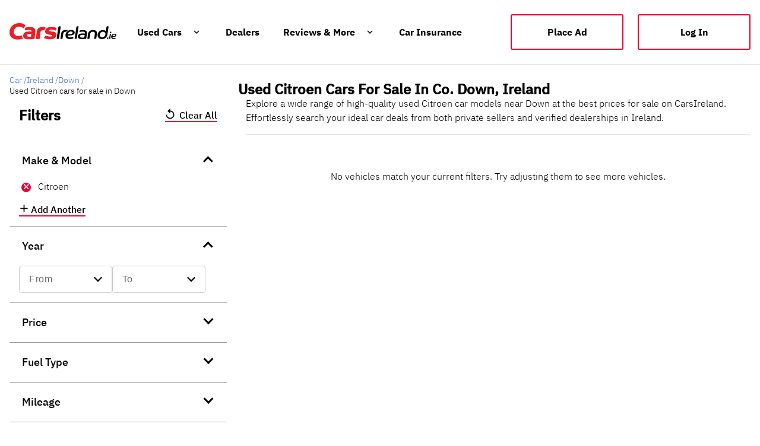

--- FILE ---
content_type: text/html; charset=utf-8
request_url: https://www.carsireland.ie/county/down/citroen
body_size: 26714
content:
<!DOCTYPE html><html lang="en" data-critters-container=""><head>
		<meta charset="utf-8">
		<base href="/">
		<meta name="viewport" content="width=device-width, initial-scale=1">
		<meta name="robots" content="index,follow">

		<link rel="preconnect" href="https://i0.motionx.ie" crossorigin="">
		<link rel="dns-prefetch" href="https://i0.motionx.ie" crossorigin="">
		<link rel="preconnect" href="https://c0.carsie.ie" crossorigin="">
		<link rel="dns-prefetch" href="https://c0.carsie.ie" crossorigin="" as="image">
		<link rel="preconnect" href="https://securepubads.g.doubleclick.net" crossorigin="">
		<link rel="dns-prefetch" href="https://securepubads.g.doubleclick.net" crossorigin="" as="script">

		<link rel="icon" type="image/x-icon" href="assets/favicon.png">
		<meta name="apple-itunes-app" content="app-id=499256802">


		<script defer="" src="https://i0.motionx.ie/ci/web/media/js/didomi.js"></script>


		<script defer="" src="https://i0.motionx.ie/ci/web/media/js/gtm.js"></script>
		<script defer="" src="https://www.googletagmanager.com/gtag/js?id=G-2FES72VR2F"></script>

	<style>html,body{margin:0;padding:0}html{box-sizing:border-box}*,*:before,*:after{box-sizing:inherit}html{--mat-option-selected-state-label-text-color:#3f51b5;--mat-option-label-text-color:rgba(0, 0, 0, .87);--mat-option-hover-state-layer-color:rgba(0, 0, 0, .04);--mat-option-focus-state-layer-color:rgba(0, 0, 0, .04);--mat-option-selected-state-layer-color:rgba(0, 0, 0, .04)}html{--mat-optgroup-label-text-color:rgba(0, 0, 0, .87)}html{--mat-option-label-text-font:Roboto, sans-serif;--mat-option-label-text-line-height:24px;--mat-option-label-text-size:16px;--mat-option-label-text-tracking:.03125em;--mat-option-label-text-weight:400}html{--mat-optgroup-label-text-font:Roboto, sans-serif;--mat-optgroup-label-text-line-height:24px;--mat-optgroup-label-text-size:16px;--mat-optgroup-label-text-tracking:.03125em;--mat-optgroup-label-text-weight:400}html{--mdc-filled-text-field-caret-color:#3f51b5;--mdc-filled-text-field-focus-active-indicator-color:#3f51b5;--mdc-filled-text-field-focus-label-text-color:rgba(63, 81, 181, .87);--mdc-filled-text-field-container-color:whitesmoke;--mdc-filled-text-field-disabled-container-color:#fafafa;--mdc-filled-text-field-label-text-color:rgba(0, 0, 0, .6);--mdc-filled-text-field-disabled-label-text-color:rgba(0, 0, 0, .38);--mdc-filled-text-field-input-text-color:rgba(0, 0, 0, .87);--mdc-filled-text-field-disabled-input-text-color:rgba(0, 0, 0, .38);--mdc-filled-text-field-input-text-placeholder-color:rgba(0, 0, 0, .6);--mdc-filled-text-field-error-focus-label-text-color:#f44336;--mdc-filled-text-field-error-label-text-color:#f44336;--mdc-filled-text-field-error-caret-color:#f44336;--mdc-filled-text-field-active-indicator-color:rgba(0, 0, 0, .42);--mdc-filled-text-field-disabled-active-indicator-color:rgba(0, 0, 0, .06);--mdc-filled-text-field-hover-active-indicator-color:rgba(0, 0, 0, .87);--mdc-filled-text-field-error-active-indicator-color:#f44336;--mdc-filled-text-field-error-focus-active-indicator-color:#f44336;--mdc-filled-text-field-error-hover-active-indicator-color:#f44336;--mdc-outlined-text-field-caret-color:#3f51b5;--mdc-outlined-text-field-focus-outline-color:#3f51b5;--mdc-outlined-text-field-focus-label-text-color:rgba(63, 81, 181, .87);--mdc-outlined-text-field-label-text-color:rgba(0, 0, 0, .6);--mdc-outlined-text-field-disabled-label-text-color:rgba(0, 0, 0, .38);--mdc-outlined-text-field-input-text-color:rgba(0, 0, 0, .87);--mdc-outlined-text-field-disabled-input-text-color:rgba(0, 0, 0, .38);--mdc-outlined-text-field-input-text-placeholder-color:rgba(0, 0, 0, .6);--mdc-outlined-text-field-error-caret-color:#f44336;--mdc-outlined-text-field-error-focus-label-text-color:#f44336;--mdc-outlined-text-field-error-label-text-color:#f44336;--mdc-outlined-text-field-outline-color:rgba(0, 0, 0, .38);--mdc-outlined-text-field-disabled-outline-color:rgba(0, 0, 0, .06);--mdc-outlined-text-field-hover-outline-color:rgba(0, 0, 0, .87);--mdc-outlined-text-field-error-focus-outline-color:#f44336;--mdc-outlined-text-field-error-hover-outline-color:#f44336;--mdc-outlined-text-field-error-outline-color:#f44336;--mat-form-field-disabled-input-text-placeholder-color:rgba(0, 0, 0, .38)}html{--mdc-filled-text-field-label-text-font:Roboto, sans-serif;--mdc-filled-text-field-label-text-size:16px;--mdc-filled-text-field-label-text-tracking:.03125em;--mdc-filled-text-field-label-text-weight:400;--mdc-outlined-text-field-label-text-font:Roboto, sans-serif;--mdc-outlined-text-field-label-text-size:16px;--mdc-outlined-text-field-label-text-tracking:.03125em;--mdc-outlined-text-field-label-text-weight:400;--mat-form-field-container-text-font:Roboto, sans-serif;--mat-form-field-container-text-line-height:24px;--mat-form-field-container-text-size:16px;--mat-form-field-container-text-tracking:.03125em;--mat-form-field-container-text-weight:400;--mat-form-field-outlined-label-text-populated-size:16px;--mat-form-field-subscript-text-font:Roboto, sans-serif;--mat-form-field-subscript-text-line-height:20px;--mat-form-field-subscript-text-size:12px;--mat-form-field-subscript-text-tracking:.0333333333em;--mat-form-field-subscript-text-weight:400}html{--mat-select-panel-background-color:white;--mat-select-enabled-trigger-text-color:rgba(0, 0, 0, .87);--mat-select-disabled-trigger-text-color:rgba(0, 0, 0, .38);--mat-select-placeholder-text-color:rgba(0, 0, 0, .6);--mat-select-enabled-arrow-color:rgba(0, 0, 0, .54);--mat-select-disabled-arrow-color:rgba(0, 0, 0, .38);--mat-select-focused-arrow-color:rgba(63, 81, 181, .87);--mat-select-invalid-arrow-color:rgba(244, 67, 54, .87)}html{--mat-select-trigger-text-font:Roboto, sans-serif;--mat-select-trigger-text-line-height:24px;--mat-select-trigger-text-size:16px;--mat-select-trigger-text-tracking:.03125em;--mat-select-trigger-text-weight:400}html{--mat-autocomplete-background-color:white}html{--mat-menu-item-label-text-color:rgba(0, 0, 0, .87);--mat-menu-item-icon-color:rgba(0, 0, 0, .87);--mat-menu-item-hover-state-layer-color:rgba(0, 0, 0, .04);--mat-menu-item-focus-state-layer-color:rgba(0, 0, 0, .04);--mat-menu-container-color:white}html{--mat-menu-item-label-text-font:Roboto, sans-serif;--mat-menu-item-label-text-size:16px;--mat-menu-item-label-text-tracking:.03125em;--mat-menu-item-label-text-line-height:24px;--mat-menu-item-label-text-weight:400}html{--mat-paginator-container-text-color:rgba(0, 0, 0, .87);--mat-paginator-container-background-color:white;--mat-paginator-enabled-icon-color:rgba(0, 0, 0, .54);--mat-paginator-disabled-icon-color:rgba(0, 0, 0, .12)}html{--mat-paginator-container-size:56px}html{--mat-paginator-container-text-font:Roboto, sans-serif;--mat-paginator-container-text-line-height:20px;--mat-paginator-container-text-size:12px;--mat-paginator-container-text-tracking:.0333333333em;--mat-paginator-container-text-weight:400;--mat-paginator-select-trigger-text-size:12px}html{--mdc-checkbox-disabled-selected-icon-color:rgba(0, 0, 0, .38);--mdc-checkbox-disabled-unselected-icon-color:rgba(0, 0, 0, .38);--mdc-checkbox-selected-checkmark-color:#fff;--mdc-checkbox-selected-focus-icon-color:#ff4081;--mdc-checkbox-selected-hover-icon-color:#ff4081;--mdc-checkbox-selected-icon-color:#ff4081;--mdc-checkbox-selected-pressed-icon-color:#ff4081;--mdc-checkbox-unselected-focus-icon-color:#212121;--mdc-checkbox-unselected-hover-icon-color:#212121;--mdc-checkbox-unselected-icon-color:rgba(0, 0, 0, .54);--mdc-checkbox-unselected-pressed-icon-color:rgba(0, 0, 0, .54);--mdc-checkbox-selected-focus-state-layer-color:#ff4081;--mdc-checkbox-selected-hover-state-layer-color:#ff4081;--mdc-checkbox-selected-pressed-state-layer-color:#ff4081;--mdc-checkbox-unselected-focus-state-layer-color:black;--mdc-checkbox-unselected-hover-state-layer-color:black;--mdc-checkbox-unselected-pressed-state-layer-color:black}html{--mdc-checkbox-state-layer-size:40px}html{--mat-table-background-color:white;--mat-table-header-headline-color:rgba(0, 0, 0, .87);--mat-table-row-item-label-text-color:rgba(0, 0, 0, .87);--mat-table-row-item-outline-color:rgba(0, 0, 0, .12)}html{--mat-table-header-container-height:56px;--mat-table-footer-container-height:52px;--mat-table-row-item-container-height:52px}html{--mat-table-header-headline-font:Roboto, sans-serif;--mat-table-header-headline-line-height:22px;--mat-table-header-headline-size:14px;--mat-table-header-headline-weight:500;--mat-table-header-headline-tracking:.0071428571em;--mat-table-row-item-label-text-font:Roboto, sans-serif;--mat-table-row-item-label-text-line-height:20px;--mat-table-row-item-label-text-size:14px;--mat-table-row-item-label-text-weight:400;--mat-table-row-item-label-text-tracking:.0178571429em;--mat-table-footer-supporting-text-font:Roboto, sans-serif;--mat-table-footer-supporting-text-line-height:20px;--mat-table-footer-supporting-text-size:14px;--mat-table-footer-supporting-text-weight:400;--mat-table-footer-supporting-text-tracking:.0178571429em}html{--mat-badge-background-color:#3f51b5;--mat-badge-text-color:white;--mat-badge-disabled-state-background-color:#b9b9b9;--mat-badge-disabled-state-text-color:rgba(0, 0, 0, .38)}html{--mat-badge-text-font:Roboto, sans-serif;--mat-badge-text-size:12px;--mat-badge-text-weight:600;--mat-badge-small-size-text-size:9px;--mat-badge-large-size-text-size:24px}html{--mat-bottom-sheet-container-text-color:rgba(0, 0, 0, .87);--mat-bottom-sheet-container-background-color:white}html{--mat-bottom-sheet-container-text-font:Roboto, sans-serif;--mat-bottom-sheet-container-text-line-height:20px;--mat-bottom-sheet-container-text-size:14px;--mat-bottom-sheet-container-text-tracking:.0178571429em;--mat-bottom-sheet-container-text-weight:400}html{--mat-legacy-button-toggle-text-color:rgba(0, 0, 0, .38);--mat-legacy-button-toggle-state-layer-color:rgba(0, 0, 0, .12);--mat-legacy-button-toggle-selected-state-text-color:rgba(0, 0, 0, .54);--mat-legacy-button-toggle-selected-state-background-color:#e0e0e0;--mat-legacy-button-toggle-disabled-state-text-color:rgba(0, 0, 0, .26);--mat-legacy-button-toggle-disabled-state-background-color:#eeeeee;--mat-legacy-button-toggle-disabled-selected-state-background-color:#bdbdbd;--mat-standard-button-toggle-text-color:rgba(0, 0, 0, .87);--mat-standard-button-toggle-background-color:white;--mat-standard-button-toggle-state-layer-color:black;--mat-standard-button-toggle-selected-state-background-color:#e0e0e0;--mat-standard-button-toggle-selected-state-text-color:rgba(0, 0, 0, .87);--mat-standard-button-toggle-disabled-state-text-color:rgba(0, 0, 0, .26);--mat-standard-button-toggle-disabled-state-background-color:white;--mat-standard-button-toggle-disabled-selected-state-text-color:rgba(0, 0, 0, .87);--mat-standard-button-toggle-disabled-selected-state-background-color:#bdbdbd;--mat-standard-button-toggle-divider-color:#e0e0e0}html{--mat-standard-button-toggle-height:48px}html{--mat-legacy-button-toggle-text-font:Roboto, sans-serif;--mat-standard-button-toggle-text-font:Roboto, sans-serif}html{--mat-datepicker-calendar-date-selected-state-text-color:white;--mat-datepicker-calendar-date-selected-state-background-color:#3f51b5;--mat-datepicker-calendar-date-selected-disabled-state-background-color:rgba(63, 81, 181, .4);--mat-datepicker-calendar-date-today-selected-state-outline-color:white;--mat-datepicker-calendar-date-focus-state-background-color:rgba(63, 81, 181, .3);--mat-datepicker-calendar-date-hover-state-background-color:rgba(63, 81, 181, .3);--mat-datepicker-toggle-active-state-icon-color:#3f51b5;--mat-datepicker-calendar-date-in-range-state-background-color:rgba(63, 81, 181, .2);--mat-datepicker-calendar-date-in-comparison-range-state-background-color:rgba(249, 171, 0, .2);--mat-datepicker-calendar-date-in-overlap-range-state-background-color:#a8dab5;--mat-datepicker-calendar-date-in-overlap-range-selected-state-background-color:#46a35e;--mat-datepicker-toggle-icon-color:rgba(0, 0, 0, .54);--mat-datepicker-calendar-body-label-text-color:rgba(0, 0, 0, .54);--mat-datepicker-calendar-period-button-icon-color:rgba(0, 0, 0, .54);--mat-datepicker-calendar-navigation-button-icon-color:rgba(0, 0, 0, .54);--mat-datepicker-calendar-header-divider-color:rgba(0, 0, 0, .12);--mat-datepicker-calendar-header-text-color:rgba(0, 0, 0, .54);--mat-datepicker-calendar-date-today-outline-color:rgba(0, 0, 0, .38);--mat-datepicker-calendar-date-today-disabled-state-outline-color:rgba(0, 0, 0, .18);--mat-datepicker-calendar-date-text-color:rgba(0, 0, 0, .87);--mat-datepicker-calendar-date-outline-color:transparent;--mat-datepicker-calendar-date-disabled-state-text-color:rgba(0, 0, 0, .38);--mat-datepicker-calendar-date-preview-state-outline-color:rgba(0, 0, 0, .24);--mat-datepicker-range-input-separator-color:rgba(0, 0, 0, .87);--mat-datepicker-range-input-disabled-state-separator-color:rgba(0, 0, 0, .38);--mat-datepicker-range-input-disabled-state-text-color:rgba(0, 0, 0, .38);--mat-datepicker-calendar-container-background-color:white;--mat-datepicker-calendar-container-text-color:rgba(0, 0, 0, .87)}html{--mat-datepicker-calendar-text-font:Roboto, sans-serif;--mat-datepicker-calendar-text-size:13px;--mat-datepicker-calendar-body-label-text-size:14px;--mat-datepicker-calendar-body-label-text-weight:500;--mat-datepicker-calendar-period-button-text-size:14px;--mat-datepicker-calendar-period-button-text-weight:500;--mat-datepicker-calendar-header-text-size:11px;--mat-datepicker-calendar-header-text-weight:400}html{--mat-divider-color:rgba(0, 0, 0, .12)}html{--mat-expansion-container-background-color:white;--mat-expansion-container-text-color:rgba(0, 0, 0, .87);--mat-expansion-actions-divider-color:rgba(0, 0, 0, .12);--mat-expansion-header-hover-state-layer-color:rgba(0, 0, 0, .04);--mat-expansion-header-focus-state-layer-color:rgba(0, 0, 0, .04);--mat-expansion-header-disabled-state-text-color:rgba(0, 0, 0, .26);--mat-expansion-header-text-color:rgba(0, 0, 0, .87);--mat-expansion-header-description-color:rgba(0, 0, 0, .54);--mat-expansion-header-indicator-color:rgba(0, 0, 0, .54)}html{--mat-expansion-header-collapsed-state-height:48px;--mat-expansion-header-expanded-state-height:64px}html{--mat-expansion-header-text-font:Roboto, sans-serif;--mat-expansion-header-text-size:14px;--mat-expansion-header-text-weight:500;--mat-expansion-header-text-line-height:inherit;--mat-expansion-header-text-tracking:inherit;--mat-expansion-container-text-font:Roboto, sans-serif;--mat-expansion-container-text-line-height:20px;--mat-expansion-container-text-size:14px;--mat-expansion-container-text-tracking:.0178571429em;--mat-expansion-container-text-weight:400}html{--mat-grid-list-tile-header-primary-text-size:14px;--mat-grid-list-tile-header-secondary-text-size:12px;--mat-grid-list-tile-footer-primary-text-size:14px;--mat-grid-list-tile-footer-secondary-text-size:12px}html{--mat-icon-color:inherit}html{--mat-sidenav-container-divider-color:rgba(0, 0, 0, .12);--mat-sidenav-container-background-color:white;--mat-sidenav-container-text-color:rgba(0, 0, 0, .87);--mat-sidenav-content-background-color:#fafafa;--mat-sidenav-content-text-color:rgba(0, 0, 0, .87);--mat-sidenav-scrim-color:rgba(0, 0, 0, .6)}html{--mat-stepper-header-icon-foreground-color:white;--mat-stepper-header-selected-state-icon-background-color:#3f51b5;--mat-stepper-header-selected-state-icon-foreground-color:white;--mat-stepper-header-done-state-icon-background-color:#3f51b5;--mat-stepper-header-done-state-icon-foreground-color:white;--mat-stepper-header-edit-state-icon-background-color:#3f51b5;--mat-stepper-header-edit-state-icon-foreground-color:white;--mat-stepper-container-color:white;--mat-stepper-line-color:rgba(0, 0, 0, .12);--mat-stepper-header-hover-state-layer-color:rgba(0, 0, 0, .04);--mat-stepper-header-focus-state-layer-color:rgba(0, 0, 0, .04);--mat-stepper-header-label-text-color:rgba(0, 0, 0, .54);--mat-stepper-header-optional-label-text-color:rgba(0, 0, 0, .54);--mat-stepper-header-selected-state-label-text-color:rgba(0, 0, 0, .87);--mat-stepper-header-error-state-label-text-color:#f44336;--mat-stepper-header-icon-background-color:rgba(0, 0, 0, .54);--mat-stepper-header-error-state-icon-foreground-color:#f44336;--mat-stepper-header-error-state-icon-background-color:transparent}html{--mat-stepper-header-height:72px}html{--mat-stepper-container-text-font:Roboto, sans-serif;--mat-stepper-header-label-text-font:Roboto, sans-serif;--mat-stepper-header-label-text-size:14px;--mat-stepper-header-label-text-weight:400;--mat-stepper-header-error-state-label-text-size:16px;--mat-stepper-header-selected-state-label-text-size:16px;--mat-stepper-header-selected-state-label-text-weight:400}html{--mat-toolbar-container-background-color:whitesmoke;--mat-toolbar-container-text-color:rgba(0, 0, 0, .87)}html{--mat-toolbar-standard-height:64px;--mat-toolbar-mobile-height:56px}html{--mat-toolbar-title-text-font:Roboto, sans-serif;--mat-toolbar-title-text-line-height:32px;--mat-toolbar-title-text-size:20px;--mat-toolbar-title-text-tracking:.0125em;--mat-toolbar-title-text-weight:500}@font-face{font-family:IBM Plex Sans Light;font-style:normal;src:url(https://c0-m.carzone.ie/ci-ds/fonts/IBMPlexSans-Light.ttf);src:local("IBM Plex Sans Light"),local("IBM-Plex-Sans-Light"),url(https://c0-m.carzone.ie/ci-ds/fonts/IBMPlexSans-Light.ttf) format("truetype"),url(https://c0-m.carzone.ie/ci-ds/fonts/IBMPlexSans-Light.woff) format("woff");font-display:swap}html,body{font-family:IBM Plex Sans Light,Arial,Helvetica,sans-serif;font-size:100%}html{background-color:#fff}</style><link rel="stylesheet" href="styles.a9cfb2c1ef782e01.css" media="print" onload="this.media='all'"><noscript><link rel="stylesheet" href="styles.a9cfb2c1ef782e01.css"></noscript><style ng-app-id="web">.sidenav-container[_ngcontent-web-c6122405]{position:absolute;top:56px;left:0;width:100%;height:100%;visibility:hidden;z-index:1010}.logout-link[_ngcontent-web-c6122405]{margin-bottom:80px!important}body.hasWhatsapp[_ngcontent-web-c6122405]   .footer-component-mobile[_ngcontent-web-c6122405]{margin-bottom:7rem!important}.lp_mobile[_ngcontent-web-c6122405]   .lp-window-root[_ngcontent-web-c6122405] > .lp_maximized[_ngcontent-web-c6122405]{opacity:1!important}hr[_ngcontent-web-c6122405]{border:solid .1px rgba(201,201,201,.4);height:0px}.header[_ngcontent-web-c6122405]   .cids-o-header[_ngcontent-web-c6122405]{background:none!important}.header[_ngcontent-web-c6122405]   .mdc-button[_ngcontent-web-c6122405]   .mdc-button__label[_ngcontent-web-c6122405], .header[_ngcontent-web-c6122405]   .mat-mdc-button[_ngcontent-web-c6122405] > .mat-icon[_ngcontent-web-c6122405]{color:#000}.header[_ngcontent-web-c6122405]     .cids-o-header__inner__content cids-m-button-link a{color:#000!important}.header[_ngcontent-web-c6122405]     .cids-o-header__inner__logo{width:300px!important}  .mat-mdc-nav-list a{text-decoration:none!important}.mobile[_ngcontent-web-c6122405]{height:100%;display:flex;flex-direction:column}.mobile[_ngcontent-web-c6122405]   .ad--mobile-only[_ngcontent-web-c6122405]{position:absolute;bottom:0}.mobile[_ngcontent-web-c6122405]     mat-toolbar{position:absolute;top:0;z-index:1000;display:flex;flex-direction:row;gap:1em;box-shadow:0 2px 4px #00000026}.mobile[_ngcontent-web-c6122405]     mat-toolbar a{width:150px;display:block;z-index:999}@media only screen and (max-width: 360px){.mobile[_ngcontent-web-c6122405]     mat-toolbar a{width:120px}}.mobile[_ngcontent-web-c6122405]     mat-toolbar a img{vertical-align:middle}.mobile[_ngcontent-web-c6122405]     mat-toolbar button{color:#000;z-index:5;height:50px}.mobile[_ngcontent-web-c6122405]     mat-toolbar .place-ad-button{font-family:IBM Plex Sans Medium;width:110px;height:30px;font-size:14px;background:transparent;border-radius:3px;border:1px solid #000000;color:#000;padding:1rem;margin-right:-8px}.mobile[_ngcontent-web-c6122405]     mat-toolbar mat-icon{font-size:24px;height:50px}.mobile[_ngcontent-web-c6122405]   .mat-drawer[_ngcontent-web-c6122405]{padding:10%;width:80%;background:#ffffff;height:100%;overflow:hidden;margin-top:0}.mobile[_ngcontent-web-c6122405]   .mat-drawer-content[_ngcontent-web-c6122405]{height:100vh!important}.mobile[_ngcontent-web-c6122405]   .mdc-list-item__primary-text[_ngcontent-web-c6122405]{color:#000!important;font-size:18px;display:flex;width:100%}.home-mobile-header[_ngcontent-web-c6122405]     mat-toolbar{background:#000000}.home-mobile-header[_ngcontent-web-c6122405]     mat-toolbar button{color:#fff}.home-mobile-header[_ngcontent-web-c6122405]     mat-toolbar .place-ad-button{border:1px solid #ffffff;color:#fff}</style><style ng-app-id="web">@font-face{font-family:Material Icons;font-style:normal;font-weight:400;font-display:block;src:url(./material-icons.woff2) format("woff2"),url(./material-icons.woff) format("woff")}.material-icons[_ngcontent-web-c3823666102]{font-family:Material Icons;font-weight:400;font-style:normal;font-size:24px;line-height:1;letter-spacing:normal;text-transform:none;display:inline-block;white-space:nowrap;word-wrap:normal;direction:ltr;-webkit-font-smoothing:antialiased;-moz-osx-font-smoothing:grayscale;text-rendering:optimizeLegibility;font-feature-settings:"liga"}@font-face{font-family:Material Icons Outlined;font-style:normal;font-weight:400;font-display:block;src:url(./material-icons-outlined.woff2) format("woff2"),url(./material-icons-outlined.woff) format("woff")}.material-icons-outlined[_ngcontent-web-c3823666102]{font-family:Material Icons Outlined;font-weight:400;font-style:normal;font-size:24px;line-height:1;letter-spacing:normal;text-transform:none;display:inline-block;white-space:nowrap;word-wrap:normal;direction:ltr;-webkit-font-smoothing:antialiased;-moz-osx-font-smoothing:grayscale;text-rendering:optimizeLegibility;font-feature-settings:"liga"}@font-face{font-family:Material Icons Round;font-style:normal;font-weight:400;font-display:block;src:url(./material-icons-round.woff2) format("woff2"),url(./material-icons-round.woff) format("woff")}.material-icons-round[_ngcontent-web-c3823666102]{font-family:Material Icons Round;font-weight:400;font-style:normal;font-size:24px;line-height:1;letter-spacing:normal;text-transform:none;display:inline-block;white-space:nowrap;word-wrap:normal;direction:ltr;-webkit-font-smoothing:antialiased;-moz-osx-font-smoothing:grayscale;text-rendering:optimizeLegibility;font-feature-settings:"liga"}@font-face{font-family:Material Icons Sharp;font-style:normal;font-weight:400;font-display:block;src:url(./material-icons-sharp.woff2) format("woff2"),url(./material-icons-sharp.woff) format("woff")}.material-icons-sharp[_ngcontent-web-c3823666102]{font-family:Material Icons Sharp;font-weight:400;font-style:normal;font-size:24px;line-height:1;letter-spacing:normal;text-transform:none;display:inline-block;white-space:nowrap;word-wrap:normal;direction:ltr;-webkit-font-smoothing:antialiased;-moz-osx-font-smoothing:grayscale;text-rendering:optimizeLegibility;font-feature-settings:"liga"}@font-face{font-family:Material Icons Two Tone;font-style:normal;font-weight:400;font-display:block;src:url(./material-icons-two-tone.woff2) format("woff2"),url(./material-icons-two-tone.woff) format("woff")}.material-icons-two-tone[_ngcontent-web-c3823666102]{font-family:Material Icons Two Tone;font-weight:400;font-style:normal;font-size:24px;line-height:1;letter-spacing:normal;text-transform:none;display:inline-block;white-space:nowrap;word-wrap:normal;direction:ltr;-webkit-font-smoothing:antialiased;-moz-osx-font-smoothing:grayscale;text-rendering:optimizeLegibility;font-feature-settings:"liga"}.footer-container[_ngcontent-web-c3823666102]{width:100%;margin:60px auto 0;border-top:2px solid #f7f7f7;background:#ffffff}.footer[_ngcontent-web-c3823666102]{margin:0 auto;padding-top:3rem;background:#ffffff;padding-bottom:2rem;max-width:1358px}.footer__content[_ngcontent-web-c3823666102]{display:flex;flex-direction:row}.footer__content[_ngcontent-web-c3823666102]   h5[_ngcontent-web-c3823666102]{font-size:18px;font-style:normal;font-weight:700;line-height:24px;margin-bottom:8px}.footer__content-upper[_ngcontent-web-c3823666102]{display:flex;justify-content:flex-start}.footer__content-upper__logo[_ngcontent-web-c3823666102]{display:block}.footer__content-upper__menu[_ngcontent-web-c3823666102]{display:flex;flex-wrap:wrap;width:100%;margin-top:1rem}@media (min-width: 1024px){.footer__content-upper__menu[_ngcontent-web-c3823666102]{width:auto;margin-top:5px;padding-left:2rem}}.footer__content-upper__menu[_ngcontent-web-c3823666102]   ul[_ngcontent-web-c3823666102]{margin:0;padding:0;list-style:none}@media (min-width: 1024px){.footer__content-upper__menu[_ngcontent-web-c3823666102]   ul[_ngcontent-web-c3823666102]{display:flex;width:auto}}.footer__content-upper__menu[_ngcontent-web-c3823666102]   li[_ngcontent-web-c3823666102]{margin-bottom:1rem}@media (min-width: 1024px){.footer__content-upper__menu[_ngcontent-web-c3823666102]   li[_ngcontent-web-c3823666102]{display:inline-block;padding:0 1.25rem 0 .75rem}}.footer__content-upper__menu[_ngcontent-web-c3823666102]   a[_ngcontent-web-c3823666102], .footer__content-upper__menu[_ngcontent-web-c3823666102]   span[_ngcontent-web-c3823666102]{text-decoration:none;text-transform:capitalize;letter-spacing:unset}.footer[_ngcontent-web-c3823666102]     cids-m-button-link .cids-m-button--link{padding:1.5rem!important;width:200px!important;height:40px!important}.footer__content-left[_ngcontent-web-c3823666102]{width:70%;display:flex}.footer__content-left__content[_ngcontent-web-c3823666102]{width:25%;padding:16px 16px 16px 0}.footer__content-left__content[_ngcontent-web-c3823666102]   a[_ngcontent-web-c3823666102]{font-size:14px;font-style:normal;font-weight:400;line-height:24px;text-decoration:none}.footer__content-right[_ngcontent-web-c3823666102]{width:30%;text-align:right}.footer__content-right__social[_ngcontent-web-c3823666102]{width:100%;margin:1.5rem 0 1rem}.footer__content-right__social[_ngcontent-web-c3823666102]   ul[_ngcontent-web-c3823666102]{margin:5px 0 24px;padding:0;list-style:none}.footer__content-right__social[_ngcontent-web-c3823666102]   li[_ngcontent-web-c3823666102]{display:inline-block;padding:0 .5rem;vertical-align:middle}.footer__content-right__social[_ngcontent-web-c3823666102]   li[_ngcontent-web-c3823666102]   a[_ngcontent-web-c3823666102]{text-decoration:none;font-size:12px}.footer__content-right__social[_ngcontent-web-c3823666102]   li[_ngcontent-web-c3823666102]:first-child{padding-left:0}.footer__content-right__social[_ngcontent-web-c3823666102]   li[_ngcontent-web-c3823666102]:last-child{padding-right:0}.footer__content-right__app[_ngcontent-web-c3823666102]{margin-top:5px}.footer__content-lower[_ngcontent-web-c3823666102]{width:100%;margin-top:1rem;margin-bottom:1rem}@media (min-width: 768px){.footer__content-lower[_ngcontent-web-c3823666102]{display:flex;align-items:center;justify-content:space-between}}.footer__content-lower__first[_ngcontent-web-c3823666102]{flex-wrap:wrap}.footer__content-lower__first__links[_ngcontent-web-c3823666102]{display:inline-block;margin-right:.5rem;padding:0;font-weight:300}.footer__content-lower__first__links[_ngcontent-web-c3823666102]   a[_ngcontent-web-c3823666102]{font-size:12px;font-style:normal;font-weight:400;line-height:24px}.footer__content-lower__first__links[_ngcontent-web-c3823666102]:after{margin-left:.5rem;content:"|";color:#4c566a}.footer__content-lower__first__links[_ngcontent-web-c3823666102]:last-child:after{content:""}.footer__content-lower__first__friends__links[_ngcontent-web-c3823666102]{display:inline-block;width:calc(100% - 60px);margin:0;padding:0}@media (min-width: 1024px){.footer__content-lower__first__friends__links[_ngcontent-web-c3823666102]{width:auto}}.footer__content-lower__first__friends__links__items[_ngcontent-web-c3823666102]{display:inline-block;margin-right:.5rem;padding:0;font-size:14px;font-weight:300}.footer__content-lower__first__friends__links__items[_ngcontent-web-c3823666102]:not(:last-child):after{margin-left:.5rem;content:"|";color:#4c566a}.footer__content-lower__first__copyright[_ngcontent-web-c3823666102]{display:inline-block;margin-bottom:0;padding:0;color:#4c566a;font-size:12px;font-style:normal;font-weight:400;line-height:18px}@media (min-width: 1024px){.footer__content-lower__first__copyright[_ngcontent-web-c3823666102]{margin-top:-.25rem}}.footer__content-lower[_ngcontent-web-c3823666102]   a[_ngcontent-web-c3823666102]{text-decoration:none;color:#4c566a}@media (min-width: 1024px){.footer__content-lower[_ngcontent-web-c3823666102]   a[_ngcontent-web-c3823666102]{margin:0}}.footer__content-lower__first__friends[_ngcontent-web-c3823666102]{width:100%;margin:0 0 1rem}.footer__content-lower__first__friends__title[_ngcontent-web-c3823666102]{font-size:.75em;margin:0 0 .25rem;color:#4c566a}@media (min-width: 1024px){.footer__content-lower__first__friends__title[_ngcontent-web-c3823666102]{font-size:.75em;margin-left:.75rem}}.footer-component-mobile[_ngcontent-web-c3823666102]{padding:0 1rem!important;margin-bottom:5rem!important}.footer-component-mobile[_ngcontent-web-c3823666102]   .footer__content-upper[_ngcontent-web-c3823666102]{flex-direction:column}.footer-component-mobile[_ngcontent-web-c3823666102]   .footer__content-upper__logo[_ngcontent-web-c3823666102]{height:40px}.footer-component-mobile[_ngcontent-web-c3823666102]   .footer__content-upper__menu[_ngcontent-web-c3823666102]   a[_ngcontent-web-c3823666102], .footer-component-mobile[_ngcontent-web-c3823666102]   .footer__content-upper__menu[_ngcontent-web-c3823666102]   span[_ngcontent-web-c3823666102]{font-size:12px;font-weight:600}.footer-component-mobile[_ngcontent-web-c3823666102]   .footer__content-upper__menu__main-navigation[_ngcontent-web-c3823666102]{flex:0 0 50%}.footer-component-mobile[_ngcontent-web-c3823666102]   .footer__content-lower[_ngcontent-web-c3823666102]   a[_ngcontent-web-c3823666102]{padding:0}.footer-component-mobile[_ngcontent-web-c3823666102]   .footer__content-lower__first__friends__title[_ngcontent-web-c3823666102]   h4[_ngcontent-web-c3823666102]{font-size:12px;font-weight:600}.footer-component-mobile[_ngcontent-web-c3823666102]   .footer__content[_ngcontent-web-c3823666102]{flex-direction:column}.footer-component-mobile[_ngcontent-web-c3823666102]   .footer__content[_ngcontent-web-c3823666102]   .footer__content-left[_ngcontent-web-c3823666102]{width:100%;flex-direction:column}.footer-component-mobile[_ngcontent-web-c3823666102]   .footer__content[_ngcontent-web-c3823666102]   .footer__content-left__content[_ngcontent-web-c3823666102]{width:100%}.footer-component-mobile[_ngcontent-web-c3823666102]   .footer__content[_ngcontent-web-c3823666102]   .footer__content-right[_ngcontent-web-c3823666102]{width:100%;text-align:left}</style><style ng-app-id="web">.seo-content[_ngcontent-web-c1045138605]{display:flex;flex-direction:column;padding:1em;gap:1em}.seo-content[_ngcontent-web-c1045138605]   .content[_ngcontent-web-c1045138605]{display:flex;flex-direction:row;padding:0;gap:1em}.seo-content[_ngcontent-web-c1045138605]   .content__search-results[_ngcontent-web-c1045138605]{width:100%}.seo-content[_ngcontent-web-c1045138605]   .content__search-results[_ngcontent-web-c1045138605]     .search-list-result .description{padding-bottom:1rem!important;font-size:1rem;line-height:1.5rem;font-weight:400;font-family:IBM Plex Sans Light,Arial,Helvetica,sans-serif;margin-top:0;margin-bottom:0;text-transform:none}.seo-content[_ngcontent-web-c1045138605]   .content__search-results[_ngcontent-web-c1045138605]     .search-list-result .filters-section{margin-right:2em;width:27%}.seo-content[_ngcontent-web-c1045138605]   .content__search-results[_ngcontent-web-c1045138605]     .search-list-result .listings{width:100%}.seo-content[_ngcontent-web-c1045138605]   h1[_ngcontent-web-c1045138605]{font-size:24px;font-weight:700;margin-left:calc(27% + 3rem)}.seo-content[_ngcontent-web-c1045138605]   .breadcrumbs[_ngcontent-web-c1045138605]{max-width:27%;margin-top:-3rem}.seo-content[_ngcontent-web-c1045138605]     .breadcrumbs{flex-wrap:wrap}.seo-content__mobile[_ngcontent-web-c1045138605]{margin:3rem 0}.seo-content__mobile[_ngcontent-web-c1045138605]   .content[_ngcontent-web-c1045138605]{margin:0;padding:0;flex-direction:column}.seo-content__mobile[_ngcontent-web-c1045138605]   h1[_ngcontent-web-c1045138605], .seo-content__mobile[_ngcontent-web-c1045138605]   .breadcrumbs[_ngcontent-web-c1045138605]{margin-left:0}.seo-content__mobile[_ngcontent-web-c1045138605]   .breadcrumbs[_ngcontent-web-c1045138605]{max-width:100%;margin-top:0}</style><style ng-app-id="web">@font-face{font-family:Material Icons;font-style:normal;font-weight:400;font-display:block;src:url(./material-icons.woff2) format("woff2"),url(./material-icons.woff) format("woff")}.material-icons[_ngcontent-web-c2857439623]{font-family:Material Icons;font-weight:400;font-style:normal;font-size:24px;line-height:1;letter-spacing:normal;text-transform:none;display:inline-block;white-space:nowrap;word-wrap:normal;direction:ltr;-webkit-font-smoothing:antialiased;-moz-osx-font-smoothing:grayscale;text-rendering:optimizeLegibility;font-feature-settings:"liga"}@font-face{font-family:Material Icons Outlined;font-style:normal;font-weight:400;font-display:block;src:url(./material-icons-outlined.woff2) format("woff2"),url(./material-icons-outlined.woff) format("woff")}.material-icons-outlined[_ngcontent-web-c2857439623]{font-family:Material Icons Outlined;font-weight:400;font-style:normal;font-size:24px;line-height:1;letter-spacing:normal;text-transform:none;display:inline-block;white-space:nowrap;word-wrap:normal;direction:ltr;-webkit-font-smoothing:antialiased;-moz-osx-font-smoothing:grayscale;text-rendering:optimizeLegibility;font-feature-settings:"liga"}@font-face{font-family:Material Icons Round;font-style:normal;font-weight:400;font-display:block;src:url(./material-icons-round.woff2) format("woff2"),url(./material-icons-round.woff) format("woff")}.material-icons-round[_ngcontent-web-c2857439623]{font-family:Material Icons Round;font-weight:400;font-style:normal;font-size:24px;line-height:1;letter-spacing:normal;text-transform:none;display:inline-block;white-space:nowrap;word-wrap:normal;direction:ltr;-webkit-font-smoothing:antialiased;-moz-osx-font-smoothing:grayscale;text-rendering:optimizeLegibility;font-feature-settings:"liga"}@font-face{font-family:Material Icons Sharp;font-style:normal;font-weight:400;font-display:block;src:url(./material-icons-sharp.woff2) format("woff2"),url(./material-icons-sharp.woff) format("woff")}.material-icons-sharp[_ngcontent-web-c2857439623]{font-family:Material Icons Sharp;font-weight:400;font-style:normal;font-size:24px;line-height:1;letter-spacing:normal;text-transform:none;display:inline-block;white-space:nowrap;word-wrap:normal;direction:ltr;-webkit-font-smoothing:antialiased;-moz-osx-font-smoothing:grayscale;text-rendering:optimizeLegibility;font-feature-settings:"liga"}@font-face{font-family:Material Icons Two Tone;font-style:normal;font-weight:400;font-display:block;src:url(./material-icons-two-tone.woff2) format("woff2"),url(./material-icons-two-tone.woff) format("woff")}.material-icons-two-tone[_ngcontent-web-c2857439623]{font-family:Material Icons Two Tone;font-weight:400;font-style:normal;font-size:24px;line-height:1;letter-spacing:normal;text-transform:none;display:inline-block;white-space:nowrap;word-wrap:normal;direction:ltr;-webkit-font-smoothing:antialiased;-moz-osx-font-smoothing:grayscale;text-rendering:optimizeLegibility;font-feature-settings:"liga"}@font-face{font-family:IBM Plex Sans Light;font-style:normal;src:url(https://c0-m.carzone.ie/ci-ds/fonts/IBMPlexSans-Light.ttf);src:local("IBM Plex Sans Light"),local("IBM-Plex-Sans-Light"),url(https://c0-m.carzone.ie/ci-ds/fonts/IBMPlexSans-Light.ttf) format("truetype"),url(https://c0-m.carzone.ie/ci-ds/fonts/IBMPlexSans-Light.woff) format("woff");font-display:swap}@font-face{font-family:IBM Plex Sans Medium;font-style:normal;font-display:swap;src:url(https://c0-m.carzone.ie/ci-ds/fonts/IBMPlexSans-Medium.ttf);src:local("IBM Plex Sans Medium"),local("IBM-Plex-Sans-Medium"),url(https://c0-m.carzone.ie/ci-ds/fonts/IBMPlexSans-Medium.ttf) format("truetype"),url(https://c0-m.carzone.ie/ci-ds/fonts/IBMPlexSans-Medium.woff) format("woff")}@font-face{font-family:IBM Plex Sans Regular;font-style:normal;font-display:swap;src:url(https://c0-m.carzone.ie/ci-ds/fonts/IBMPlexSans-Regular.ttf);src:local("IBM Plex Sans Regular"),local("IBM-Plex-Sans-Regular"),url(https://c0-m.carzone.ie/ci-ds/fonts/IBMPlexSans-Regular.ttf) format("truetype"),url(https://c0-m.carzone.ie/ci-ds/fonts/IBMPlexSans-Regular.woff) format("woff")}@font-face{font-family:IBM Plex Sans Semi-Bold;font-style:normal;font-display:swap;src:url(https://c0-m.carzone.ie/ci-ds/fonts/IBMPlexSans-Semi-Bold.ttf);src:local("IBM Plex Sans Semi-Bold"),local("IBM-Plex-Sans-Semi-Bold"),url(https://c0-m.carzone.ie/ci-ds/fonts/IBMPlexSans-Semi-Bold.ttf) format("truetype"),url(https://c0-m.carzone.ie/ci-ds/fonts/IBMPlexSans-Semi-Bold.woff) format("woff")}@font-face{font-family:IBM Plex Sans Bold;font-style:normal;font-display:swap;src:url(https://c0-m.carzone.ie/ci-ds/fonts/IBMPlexSans-Bold.ttf);src:local("IBM Plex Sans Bold"),local("IBM-Plex-Sans-Bold"),url(https://c0-m.carzone.ie/ci-ds/fonts/IBMPlexSans-Bold.ttf) format("truetype"),url(https://c0-m.carzone.ie/ci-ds/fonts/IBMPlexSans-Bold.woff) format("woff")}html[_ngcontent-web-c2857439623], body[_ngcontent-web-c2857439623]{font-family:IBM Plex Sans Light,Arial,Helvetica,sans-serif;font-size:100%}p[_ngcontent-web-c2857439623]{font-size:1.125rem;line-height:1.75rem}@media screen and (min-width: 320px){p[_ngcontent-web-c2857439623]{font-size:1.125rem;line-height:1.75rem}}@media (min-width: 768px) and (max-width: 991px){p[_ngcontent-web-c2857439623]{font-size:1.125rem;line-height:1.75rem}}@media screen and (min-width: 992px){p[_ngcontent-web-c2857439623]{font-size:1.125rem;line-height:1.75rem}}h1[_ngcontent-web-c2857439623], .t-melon[_ngcontent-web-c2857439623], .cids-t-melon[_ngcontent-web-c2857439623]{font-family:IBM Plex Sans Medium,sans-serif;font-size:2rem;line-height:2.5rem}@media screen and (min-width: 320px){h1[_ngcontent-web-c2857439623], .t-melon[_ngcontent-web-c2857439623], .cids-t-melon[_ngcontent-web-c2857439623]{font-size:2rem;line-height:2.5rem}}@media (min-width: 768px) and (max-width: 991px){h1[_ngcontent-web-c2857439623], .t-melon[_ngcontent-web-c2857439623], .cids-t-melon[_ngcontent-web-c2857439623]{font-size:2.5rem;line-height:3rem}}@media screen and (min-width: 992px){h1[_ngcontent-web-c2857439623], .t-melon[_ngcontent-web-c2857439623], .cids-t-melon[_ngcontent-web-c2857439623]{font-size:2.5rem;line-height:3rem}}h2[_ngcontent-web-c2857439623], .t-pineapple[_ngcontent-web-c2857439623], .cids-t-pineapple[_ngcontent-web-c2857439623]{font-family:IBM Plex Sans Medium,sans-serif;font-size:1.5rem;line-height:2rem}@media screen and (min-width: 320px){h2[_ngcontent-web-c2857439623], .t-pineapple[_ngcontent-web-c2857439623], .cids-t-pineapple[_ngcontent-web-c2857439623]{font-size:1.5rem;line-height:2rem}}@media (min-width: 768px) and (max-width: 991px){h2[_ngcontent-web-c2857439623], .t-pineapple[_ngcontent-web-c2857439623], .cids-t-pineapple[_ngcontent-web-c2857439623]{font-size:2rem;line-height:2.5rem}}@media screen and (min-width: 992px){h2[_ngcontent-web-c2857439623], .t-pineapple[_ngcontent-web-c2857439623], .cids-t-pineapple[_ngcontent-web-c2857439623]{font-size:2rem;line-height:2.5rem}}h3[_ngcontent-web-c2857439623], .t-apple[_ngcontent-web-c2857439623], .cids-t-apple[_ngcontent-web-c2857439623]{font-family:IBM Plex Sans Medium,sans-serif;font-size:1.125rem;line-height:1.5rem}@media screen and (min-width: 320px){h3[_ngcontent-web-c2857439623], .t-apple[_ngcontent-web-c2857439623], .cids-t-apple[_ngcontent-web-c2857439623]{font-size:1.125rem;line-height:1.5rem}}@media (min-width: 768px) and (max-width: 991px){h3[_ngcontent-web-c2857439623], .t-apple[_ngcontent-web-c2857439623], .cids-t-apple[_ngcontent-web-c2857439623]{font-size:1.5rem;line-height:2rem}}@media screen and (min-width: 992px){h3[_ngcontent-web-c2857439623], .t-apple[_ngcontent-web-c2857439623], .cids-t-apple[_ngcontent-web-c2857439623]{font-size:1.5rem;line-height:2rem}}h4[_ngcontent-web-c2857439623], .t-plum[_ngcontent-web-c2857439623], .cids-t-plum[_ngcontent-web-c2857439623]{font-family:IBM Plex Sans Medium,sans-serif;font-size:1.125rem;line-height:1.5rem}@media screen and (min-width: 320px){h4[_ngcontent-web-c2857439623], .t-plum[_ngcontent-web-c2857439623], .cids-t-plum[_ngcontent-web-c2857439623]{font-size:1.125rem;line-height:1.5rem}}@media (min-width: 768px) and (max-width: 991px){h4[_ngcontent-web-c2857439623], .t-plum[_ngcontent-web-c2857439623], .cids-t-plum[_ngcontent-web-c2857439623]{font-size:1.125rem;line-height:1.5rem}}@media screen and (min-width: 992px){h4[_ngcontent-web-c2857439623], .t-plum[_ngcontent-web-c2857439623], .cids-t-plum[_ngcontent-web-c2857439623]{font-size:1.125rem;line-height:1.5rem}}h5[_ngcontent-web-c2857439623], .t-berry[_ngcontent-web-c2857439623], .cids-t-berry[_ngcontent-web-c2857439623]{font-family:IBM Plex Sans Medium,sans-serif;font-size:.875rem;line-height:1.25rem}@media screen and (min-width: 320px){h5[_ngcontent-web-c2857439623], .t-berry[_ngcontent-web-c2857439623], .cids-t-berry[_ngcontent-web-c2857439623]{font-size:.875rem;line-height:1.25rem}}@media (min-width: 768px) and (max-width: 991px){h5[_ngcontent-web-c2857439623], .t-berry[_ngcontent-web-c2857439623], .cids-t-berry[_ngcontent-web-c2857439623]{font-size:.875rem;line-height:1.25rem}}@media screen and (min-width: 992px){h5[_ngcontent-web-c2857439623], .t-berry[_ngcontent-web-c2857439623], .cids-t-berry[_ngcontent-web-c2857439623]{font-size:.875rem;line-height:1.25rem}}.t-baguette[_ngcontent-web-c2857439623], .cids-t-baguette[_ngcontent-web-c2857439623]{font-size:1.125rem;line-height:1.75rem}@media screen and (min-width: 320px){.t-baguette[_ngcontent-web-c2857439623], .cids-t-baguette[_ngcontent-web-c2857439623]{font-size:1.125rem;line-height:1.75rem}}@media (min-width: 768px) and (max-width: 991px){.t-baguette[_ngcontent-web-c2857439623], .cids-t-baguette[_ngcontent-web-c2857439623]{font-size:1.125rem;line-height:1.75rem}}@media screen and (min-width: 992px){.t-baguette[_ngcontent-web-c2857439623], .cids-t-baguette[_ngcontent-web-c2857439623]{font-size:1.125rem;line-height:1.75rem}}.t-bread[_ngcontent-web-c2857439623], .cids-t-bread[_ngcontent-web-c2857439623]{font-size:1rem;line-height:1.5rem}@media screen and (min-width: 320px){.t-bread[_ngcontent-web-c2857439623], .cids-t-bread[_ngcontent-web-c2857439623]{font-size:1rem;line-height:1.5rem}}@media (min-width: 768px) and (max-width: 991px){.t-bread[_ngcontent-web-c2857439623], .cids-t-bread[_ngcontent-web-c2857439623]{font-size:1rem;line-height:1.5rem}}@media screen and (min-width: 992px){.t-bread[_ngcontent-web-c2857439623], .cids-t-bread[_ngcontent-web-c2857439623]{font-size:1rem;line-height:1.5rem}}.t-bread-slice[_ngcontent-web-c2857439623], .cids-t-bread-slice[_ngcontent-web-c2857439623]{font-size:.875rem;line-height:1.25rem}@media screen and (min-width: 320px){.t-bread-slice[_ngcontent-web-c2857439623], .cids-t-bread-slice[_ngcontent-web-c2857439623]{font-size:.875rem;line-height:1.25rem}}@media (min-width: 768px) and (max-width: 991px){.t-bread-slice[_ngcontent-web-c2857439623], .cids-t-bread-slice[_ngcontent-web-c2857439623]{font-size:.875rem;line-height:1.25rem}}@media screen and (min-width: 992px){.t-bread-slice[_ngcontent-web-c2857439623], .cids-t-bread-slice[_ngcontent-web-c2857439623]{font-size:.875rem;line-height:1.25rem}}.t-bread-stick[_ngcontent-web-c2857439623], .cids-t-bread-stick[_ngcontent-web-c2857439623]{font-size:.75rem;line-height:1.125rem}@media screen and (min-width: 320px){.t-bread-stick[_ngcontent-web-c2857439623], .cids-t-bread-stick[_ngcontent-web-c2857439623]{font-size:.75rem;line-height:1.125rem}}@media (min-width: 768px) and (max-width: 991px){.t-bread-stick[_ngcontent-web-c2857439623], .cids-t-bread-stick[_ngcontent-web-c2857439623]{font-size:.75rem;line-height:1.125rem}}@media screen and (min-width: 992px){.t-bread-stick[_ngcontent-web-c2857439623], .cids-t-bread-stick[_ngcontent-web-c2857439623]{font-size:.75rem;line-height:1.125rem}}.t-bread-crumb[_ngcontent-web-c2857439623], .cids-t-bread-crumb[_ngcontent-web-c2857439623]{font-size:.625rem;line-height:.875rem}@media screen and (min-width: 320px){.t-bread-crumb[_ngcontent-web-c2857439623], .cids-t-bread-crumb[_ngcontent-web-c2857439623]{font-size:.625rem;line-height:.875rem}}@media (min-width: 768px) and (max-width: 991px){.t-bread-crumb[_ngcontent-web-c2857439623], .cids-t-bread-crumb[_ngcontent-web-c2857439623]{font-size:.625rem;line-height:.875rem}}@media screen and (min-width: 992px){.t-bread-crumb[_ngcontent-web-c2857439623], .cids-t-bread-crumb[_ngcontent-web-c2857439623]{font-size:.625rem;line-height:.875rem}}.t-cake[_ngcontent-web-c2857439623], .cids-t-cake[_ngcontent-web-c2857439623]{font-family:IBM Plex Sans Bold,sans-serif!important;font-size:1.375rem;line-height:1.75rem}@media screen and (min-width: 320px){.t-cake[_ngcontent-web-c2857439623], .cids-t-cake[_ngcontent-web-c2857439623]{font-size:1.375rem;line-height:1.75rem}}@media (min-width: 768px) and (max-width: 991px){.t-cake[_ngcontent-web-c2857439623], .cids-t-cake[_ngcontent-web-c2857439623]{font-size:1.375rem;line-height:1.75rem}}@media screen and (min-width: 992px){.t-cake[_ngcontent-web-c2857439623], .cids-t-cake[_ngcontent-web-c2857439623]{font-size:1.375rem;line-height:1.75rem}}.t-muffin[_ngcontent-web-c2857439623], .cids-t-muffin[_ngcontent-web-c2857439623]{font-family:IBM Plex Sans Bold,sans-serif!important;font-size:1.125rem;line-height:1.375rem}@media screen and (min-width: 320px){.t-muffin[_ngcontent-web-c2857439623], .cids-t-muffin[_ngcontent-web-c2857439623]{font-size:1.125rem;line-height:1.375rem}}@media (min-width: 768px) and (max-width: 991px){.t-muffin[_ngcontent-web-c2857439623], .cids-t-muffin[_ngcontent-web-c2857439623]{font-size:1.125rem;line-height:1.375rem}}@media screen and (min-width: 992px){.t-muffin[_ngcontent-web-c2857439623], .cids-t-muffin[_ngcontent-web-c2857439623]{font-size:1.125rem;line-height:1.375rem}}.t-candy[_ngcontent-web-c2857439623], .cids-t-candy[_ngcontent-web-c2857439623]{font-family:IBM Plex Sans Medium,sans-serif!important;font-size:1rem;line-height:1.25rem}@media screen and (min-width: 320px){.t-candy[_ngcontent-web-c2857439623], .cids-t-candy[_ngcontent-web-c2857439623]{font-size:1rem;line-height:1.25rem}}@media (min-width: 768px) and (max-width: 991px){.t-candy[_ngcontent-web-c2857439623], .cids-t-candy[_ngcontent-web-c2857439623]{font-size:1rem;line-height:1.25rem}}@media screen and (min-width: 992px){.t-candy[_ngcontent-web-c2857439623], .cids-t-candy[_ngcontent-web-c2857439623]{font-size:1rem;line-height:1.25rem}}.cids-o-header[_ngcontent-web-c2857439623]{max-width:1390px;margin:0 auto;padding-right:1rem;padding-left:1rem;background:transparent;height:108px}.cids-o-header__inner[_ngcontent-web-c2857439623]{display:flex;justify-content:space-between;align-items:center;height:100%}.cids-o-header__inner__logo[_ngcontent-web-c2857439623]{width:180px;height:30px;flex:1 0 180px}@media (max-width: 1220px){.cids-o-header__inner__logo[_ngcontent-web-c2857439623]{width:150px;flex:1 0 150px}}.cids-o-header__inner__menu[_ngcontent-web-c2857439623]{display:flex;margin-right:58px;justify-content:flex-end}@media (max-width: 1270px){.cids-o-header__inner__menu[_ngcontent-web-c2857439623]{margin-right:16px}}@media (max-width: 1180px){.cids-o-header__inner__menu[_ngcontent-web-c2857439623]{flex-wrap:wrap;justify-content:left}}@media (min-width: 1181px) and (max-width: 1220px){.cids-o-header__inner__menu[_ngcontent-web-c2857439623]{flex-wrap:wrap;justify-content:center}}@media (min-width: 1025px) and (max-width: 1199px){.cids-o-header__inner__menu[_ngcontent-web-c2857439623]{margin-right:110px}}@media (min-width: 1100px) and (max-width: 1180px){.cids-o-header__inner__menu[_ngcontent-web-c2857439623]{margin-left:50px}}.cids-o-header__inner__menu__nav[_ngcontent-web-c2857439623]{flex:1}.cids-o-header__inner__content[_ngcontent-web-c2857439623]{display:flex}.cids-o-header__inner__content__action-button[_ngcontent-web-c2857439623]{width:190px!important}.cids-o-header__inner__content__logged-in-button[_ngcontent-web-c2857439623]{width:190px!important;padding-left:24px;display:flex;flex-direction:column;justify-content:center;cursor:pointer}.cids-o-header__inner__content__logged-in-button__icons[_ngcontent-web-c2857439623]{display:inline}.cids-o-header__inner__content__logged-in-button__icons[_ngcontent-web-c2857439623]   mat-icon[_ngcontent-web-c2857439623]{width:32px;font-size:32px;height:32px}.cids-o-header__inner__content__logged-in-button__icons[_ngcontent-web-c2857439623]   mat-icon[_ngcontent-web-c2857439623]:hover{outline:1px solid #000000;outline-offset:2px}.cids-o-header__inner__content__button[_ngcontent-web-c2857439623], .cids-o-header__inner__menu__button[_ngcontent-web-c2857439623]{font-family:IBM Plex Sans Bold,Arial,Helvetica,sans-serif!important;font-size:1rem;line-height:1.25rem;text-transform:capitalize;color:#fff!important;letter-spacing:unset;cursor:pointer;width:max-content;padding:1rem 1.5rem 1rem 1rem}@media screen and (min-width: 320px){.cids-o-header__inner__content__button[_ngcontent-web-c2857439623], .cids-o-header__inner__menu__button[_ngcontent-web-c2857439623]{font-size:1rem;line-height:1.25rem}}@media (min-width: 768px) and (max-width: 991px){.cids-o-header__inner__content__button[_ngcontent-web-c2857439623], .cids-o-header__inner__menu__button[_ngcontent-web-c2857439623]{font-size:1rem;line-height:1.25rem}}@media screen and (min-width: 992px){.cids-o-header__inner__content__button[_ngcontent-web-c2857439623], .cids-o-header__inner__menu__button[_ngcontent-web-c2857439623]{font-size:1rem;line-height:1.25rem}}@media (min-width: 1021px) and (max-width: 1220px){.cids-o-header__inner__content__button-last[_ngcontent-web-c2857439623], .cids-o-header__inner__menu__button-last[_ngcontent-web-c2857439623]{margin-left:58px}}.cids-o-header[_ngcontent-web-c2857439623]     cids-m-button-link a{color:#fff!important}.cids-o-header__visible[_ngcontent-web-c2857439623]{visibility:visible}.cids-o-header__hidden[_ngcontent-web-c2857439623]{visibility:hidden;height:0!important}.cids-o-header__dropdown[_ngcontent-web-c2857439623]{list-style:none;background-clip:padding-box;background-color:#fff;opacity:1;transform:scale(1) translateY(0);transform-origin:top;border:0;box-shadow:0 0 0 1px #d1d9e080,0 6px 12px -3px #25292e0a,0 6px 18px #25292e1f;position:absolute;border-radius:4px;z-index:999}.cids-o-header__dropdown__menu[_ngcontent-web-c2857439623]{padding:1rem}.cids-o-header__dropdown[_ngcontent-web-c2857439623]   li[_ngcontent-web-c2857439623]{padding:12px;width:100%}.cids-o-header__dropdown[_ngcontent-web-c2857439623]   li[_ngcontent-web-c2857439623]   a[_ngcontent-web-c2857439623]{width:100%;display:block;text-decoration:none;font-family:IBM Plex Sans Medium}  .mat-mdc-menu-content a{text-decoration:none!important}</style><style ng-app-id="web">.mdc-touch-target-wrapper{display:inline}.mdc-elevation-overlay{position:absolute;border-radius:inherit;pointer-events:none;opacity:var(--mdc-elevation-overlay-opacity, 0);transition:opacity 280ms cubic-bezier(0.4, 0, 0.2, 1)}.mdc-button{position:relative;display:inline-flex;align-items:center;justify-content:center;box-sizing:border-box;min-width:64px;border:none;outline:none;line-height:inherit;user-select:none;-webkit-appearance:none;overflow:visible;vertical-align:middle;background:rgba(0,0,0,0)}.mdc-button .mdc-elevation-overlay{width:100%;height:100%;top:0;left:0}.mdc-button::-moz-focus-inner{padding:0;border:0}.mdc-button:active{outline:none}.mdc-button:hover{cursor:pointer}.mdc-button:disabled{cursor:default;pointer-events:none}.mdc-button[hidden]{display:none}.mdc-button .mdc-button__icon{margin-left:0;margin-right:8px;display:inline-block;position:relative;vertical-align:top}[dir=rtl] .mdc-button .mdc-button__icon,.mdc-button .mdc-button__icon[dir=rtl]{margin-left:8px;margin-right:0}.mdc-button .mdc-button__progress-indicator{font-size:0;position:absolute;transform:translate(-50%, -50%);top:50%;left:50%;line-height:initial}.mdc-button .mdc-button__label{position:relative}.mdc-button .mdc-button__focus-ring{pointer-events:none;border:2px solid rgba(0,0,0,0);border-radius:6px;box-sizing:content-box;position:absolute;top:50%;left:50%;transform:translate(-50%, -50%);height:calc(
      100% + 4px
    );width:calc(
      100% + 4px
    );display:none}@media screen and (forced-colors: active){.mdc-button .mdc-button__focus-ring{border-color:CanvasText}}.mdc-button .mdc-button__focus-ring::after{content:"";border:2px solid rgba(0,0,0,0);border-radius:8px;display:block;position:absolute;top:50%;left:50%;transform:translate(-50%, -50%);height:calc(100% + 4px);width:calc(100% + 4px)}@media screen and (forced-colors: active){.mdc-button .mdc-button__focus-ring::after{border-color:CanvasText}}@media screen and (forced-colors: active){.mdc-button.mdc-ripple-upgraded--background-focused .mdc-button__focus-ring,.mdc-button:not(.mdc-ripple-upgraded):focus .mdc-button__focus-ring{display:block}}.mdc-button .mdc-button__touch{position:absolute;top:50%;height:48px;left:0;right:0;transform:translateY(-50%)}.mdc-button__label+.mdc-button__icon{margin-left:8px;margin-right:0}[dir=rtl] .mdc-button__label+.mdc-button__icon,.mdc-button__label+.mdc-button__icon[dir=rtl]{margin-left:0;margin-right:8px}svg.mdc-button__icon{fill:currentColor}.mdc-button--touch{margin-top:6px;margin-bottom:6px}.mdc-button{padding:0 8px 0 8px}.mdc-button--unelevated{transition:box-shadow 280ms cubic-bezier(0.4, 0, 0.2, 1);padding:0 16px 0 16px}.mdc-button--unelevated.mdc-button--icon-trailing{padding:0 12px 0 16px}.mdc-button--unelevated.mdc-button--icon-leading{padding:0 16px 0 12px}.mdc-button--raised{transition:box-shadow 280ms cubic-bezier(0.4, 0, 0.2, 1);padding:0 16px 0 16px}.mdc-button--raised.mdc-button--icon-trailing{padding:0 12px 0 16px}.mdc-button--raised.mdc-button--icon-leading{padding:0 16px 0 12px}.mdc-button--outlined{border-style:solid;transition:border 280ms cubic-bezier(0.4, 0, 0.2, 1)}.mdc-button--outlined .mdc-button__ripple{border-style:solid;border-color:rgba(0,0,0,0)}.mat-mdc-button{height:var(--mdc-text-button-container-height, 36px);border-radius:var(--mdc-text-button-container-shape, var(--mdc-shape-small, 4px))}.mat-mdc-button:not(:disabled){color:var(--mdc-text-button-label-text-color, inherit)}.mat-mdc-button:disabled{color:var(--mdc-text-button-disabled-label-text-color, rgba(0, 0, 0, 0.38))}.mat-mdc-button .mdc-button__ripple{border-radius:var(--mdc-text-button-container-shape, var(--mdc-shape-small, 4px))}.mat-mdc-unelevated-button{height:var(--mdc-filled-button-container-height, 36px);border-radius:var(--mdc-filled-button-container-shape, var(--mdc-shape-small, 4px))}.mat-mdc-unelevated-button:not(:disabled){background-color:var(--mdc-filled-button-container-color, transparent)}.mat-mdc-unelevated-button:disabled{background-color:var(--mdc-filled-button-disabled-container-color, rgba(0, 0, 0, 0.12))}.mat-mdc-unelevated-button:not(:disabled){color:var(--mdc-filled-button-label-text-color, inherit)}.mat-mdc-unelevated-button:disabled{color:var(--mdc-filled-button-disabled-label-text-color, rgba(0, 0, 0, 0.38))}.mat-mdc-unelevated-button .mdc-button__ripple{border-radius:var(--mdc-filled-button-container-shape, var(--mdc-shape-small, 4px))}.mat-mdc-raised-button{height:var(--mdc-protected-button-container-height, 36px);border-radius:var(--mdc-protected-button-container-shape, var(--mdc-shape-small, 4px));box-shadow:var(--mdc-protected-button-container-elevation, 0px 3px 1px -2px rgba(0, 0, 0, 0.2), 0px 2px 2px 0px rgba(0, 0, 0, 0.14), 0px 1px 5px 0px rgba(0, 0, 0, 0.12))}.mat-mdc-raised-button:not(:disabled){background-color:var(--mdc-protected-button-container-color, transparent)}.mat-mdc-raised-button:disabled{background-color:var(--mdc-protected-button-disabled-container-color, rgba(0, 0, 0, 0.12))}.mat-mdc-raised-button:not(:disabled){color:var(--mdc-protected-button-label-text-color, inherit)}.mat-mdc-raised-button:disabled{color:var(--mdc-protected-button-disabled-label-text-color, rgba(0, 0, 0, 0.38))}.mat-mdc-raised-button .mdc-button__ripple{border-radius:var(--mdc-protected-button-container-shape, var(--mdc-shape-small, 4px))}.mat-mdc-raised-button.mdc-ripple-upgraded--background-focused,.mat-mdc-raised-button:not(.mdc-ripple-upgraded):focus{box-shadow:var(--mdc-protected-button-focus-container-elevation, 0px 2px 4px -1px rgba(0, 0, 0, 0.2), 0px 4px 5px 0px rgba(0, 0, 0, 0.14), 0px 1px 10px 0px rgba(0, 0, 0, 0.12))}.mat-mdc-raised-button:hover{box-shadow:var(--mdc-protected-button-hover-container-elevation, 0px 2px 4px -1px rgba(0, 0, 0, 0.2), 0px 4px 5px 0px rgba(0, 0, 0, 0.14), 0px 1px 10px 0px rgba(0, 0, 0, 0.12))}.mat-mdc-raised-button:not(:disabled):active{box-shadow:var(--mdc-protected-button-pressed-container-elevation, 0px 5px 5px -3px rgba(0, 0, 0, 0.2), 0px 8px 10px 1px rgba(0, 0, 0, 0.14), 0px 3px 14px 2px rgba(0, 0, 0, 0.12))}.mat-mdc-raised-button:disabled{box-shadow:var(--mdc-protected-button-disabled-container-elevation, 0px 0px 0px 0px rgba(0, 0, 0, 0.2), 0px 0px 0px 0px rgba(0, 0, 0, 0.14), 0px 0px 0px 0px rgba(0, 0, 0, 0.12))}.mat-mdc-outlined-button{height:var(--mdc-outlined-button-container-height, 36px);border-radius:var(--mdc-outlined-button-container-shape, var(--mdc-shape-small, 4px));padding:0 15px 0 15px;border-width:var(--mdc-outlined-button-outline-width, 1px)}.mat-mdc-outlined-button:not(:disabled){color:var(--mdc-outlined-button-label-text-color, inherit)}.mat-mdc-outlined-button:disabled{color:var(--mdc-outlined-button-disabled-label-text-color, rgba(0, 0, 0, 0.38))}.mat-mdc-outlined-button .mdc-button__ripple{border-radius:var(--mdc-outlined-button-container-shape, var(--mdc-shape-small, 4px))}.mat-mdc-outlined-button:not(:disabled){border-color:var(--mdc-outlined-button-outline-color, rgba(0, 0, 0, 0.12))}.mat-mdc-outlined-button:disabled{border-color:var(--mdc-outlined-button-disabled-outline-color, rgba(0, 0, 0, 0.12))}.mat-mdc-outlined-button.mdc-button--icon-trailing{padding:0 11px 0 15px}.mat-mdc-outlined-button.mdc-button--icon-leading{padding:0 15px 0 11px}.mat-mdc-outlined-button .mdc-button__ripple{top:-1px;left:-1px;bottom:-1px;right:-1px;border-width:var(--mdc-outlined-button-outline-width, 1px)}.mat-mdc-outlined-button .mdc-button__touch{left:calc(-1 * var(--mdc-outlined-button-outline-width, 1px));width:calc(100% + 2 * var(--mdc-outlined-button-outline-width, 1px))}.mat-mdc-button,.mat-mdc-unelevated-button,.mat-mdc-raised-button,.mat-mdc-outlined-button{-webkit-tap-highlight-color:rgba(0,0,0,0)}.mat-mdc-button .mat-mdc-button-ripple,.mat-mdc-button .mat-mdc-button-persistent-ripple,.mat-mdc-button .mat-mdc-button-persistent-ripple::before,.mat-mdc-unelevated-button .mat-mdc-button-ripple,.mat-mdc-unelevated-button .mat-mdc-button-persistent-ripple,.mat-mdc-unelevated-button .mat-mdc-button-persistent-ripple::before,.mat-mdc-raised-button .mat-mdc-button-ripple,.mat-mdc-raised-button .mat-mdc-button-persistent-ripple,.mat-mdc-raised-button .mat-mdc-button-persistent-ripple::before,.mat-mdc-outlined-button .mat-mdc-button-ripple,.mat-mdc-outlined-button .mat-mdc-button-persistent-ripple,.mat-mdc-outlined-button .mat-mdc-button-persistent-ripple::before{top:0;left:0;right:0;bottom:0;position:absolute;pointer-events:none;border-radius:inherit}.mat-mdc-button .mat-mdc-button-ripple,.mat-mdc-unelevated-button .mat-mdc-button-ripple,.mat-mdc-raised-button .mat-mdc-button-ripple,.mat-mdc-outlined-button .mat-mdc-button-ripple{overflow:hidden}.mat-mdc-button .mat-mdc-button-persistent-ripple::before,.mat-mdc-unelevated-button .mat-mdc-button-persistent-ripple::before,.mat-mdc-raised-button .mat-mdc-button-persistent-ripple::before,.mat-mdc-outlined-button .mat-mdc-button-persistent-ripple::before{content:"";opacity:0;background-color:var(--mat-mdc-button-persistent-ripple-color)}.mat-mdc-button .mat-ripple-element,.mat-mdc-unelevated-button .mat-ripple-element,.mat-mdc-raised-button .mat-ripple-element,.mat-mdc-outlined-button .mat-ripple-element{background-color:var(--mat-mdc-button-ripple-color)}.mat-mdc-button .mdc-button__label,.mat-mdc-unelevated-button .mdc-button__label,.mat-mdc-raised-button .mdc-button__label,.mat-mdc-outlined-button .mdc-button__label{z-index:1}.mat-mdc-button .mat-mdc-focus-indicator,.mat-mdc-unelevated-button .mat-mdc-focus-indicator,.mat-mdc-raised-button .mat-mdc-focus-indicator,.mat-mdc-outlined-button .mat-mdc-focus-indicator{top:0;left:0;right:0;bottom:0;position:absolute}.mat-mdc-button:focus .mat-mdc-focus-indicator::before,.mat-mdc-unelevated-button:focus .mat-mdc-focus-indicator::before,.mat-mdc-raised-button:focus .mat-mdc-focus-indicator::before,.mat-mdc-outlined-button:focus .mat-mdc-focus-indicator::before{content:""}.mat-mdc-button[disabled],.mat-mdc-unelevated-button[disabled],.mat-mdc-raised-button[disabled],.mat-mdc-outlined-button[disabled]{cursor:default;pointer-events:none}.mat-mdc-button .mat-mdc-button-touch-target,.mat-mdc-unelevated-button .mat-mdc-button-touch-target,.mat-mdc-raised-button .mat-mdc-button-touch-target,.mat-mdc-outlined-button .mat-mdc-button-touch-target{position:absolute;top:50%;height:48px;left:0;right:0;transform:translateY(-50%)}.mat-mdc-button._mat-animation-noopable,.mat-mdc-unelevated-button._mat-animation-noopable,.mat-mdc-raised-button._mat-animation-noopable,.mat-mdc-outlined-button._mat-animation-noopable{transition:none !important;animation:none !important}.mat-mdc-button>.mat-icon{margin-left:0;margin-right:8px;display:inline-block;position:relative;vertical-align:top;font-size:1.125rem;height:1.125rem;width:1.125rem}[dir=rtl] .mat-mdc-button>.mat-icon,.mat-mdc-button>.mat-icon[dir=rtl]{margin-left:8px;margin-right:0}.mat-mdc-button .mdc-button__label+.mat-icon{margin-left:8px;margin-right:0}[dir=rtl] .mat-mdc-button .mdc-button__label+.mat-icon,.mat-mdc-button .mdc-button__label+.mat-icon[dir=rtl]{margin-left:0;margin-right:8px}.mat-mdc-unelevated-button>.mat-icon,.mat-mdc-raised-button>.mat-icon,.mat-mdc-outlined-button>.mat-icon{margin-left:0;margin-right:8px;display:inline-block;position:relative;vertical-align:top;font-size:1.125rem;height:1.125rem;width:1.125rem;margin-left:-4px;margin-right:8px}[dir=rtl] .mat-mdc-unelevated-button>.mat-icon,[dir=rtl] .mat-mdc-raised-button>.mat-icon,[dir=rtl] .mat-mdc-outlined-button>.mat-icon,.mat-mdc-unelevated-button>.mat-icon[dir=rtl],.mat-mdc-raised-button>.mat-icon[dir=rtl],.mat-mdc-outlined-button>.mat-icon[dir=rtl]{margin-left:8px;margin-right:0}[dir=rtl] .mat-mdc-unelevated-button>.mat-icon,[dir=rtl] .mat-mdc-raised-button>.mat-icon,[dir=rtl] .mat-mdc-outlined-button>.mat-icon,.mat-mdc-unelevated-button>.mat-icon[dir=rtl],.mat-mdc-raised-button>.mat-icon[dir=rtl],.mat-mdc-outlined-button>.mat-icon[dir=rtl]{margin-left:8px;margin-right:-4px}.mat-mdc-unelevated-button .mdc-button__label+.mat-icon,.mat-mdc-raised-button .mdc-button__label+.mat-icon,.mat-mdc-outlined-button .mdc-button__label+.mat-icon{margin-left:8px;margin-right:-4px}[dir=rtl] .mat-mdc-unelevated-button .mdc-button__label+.mat-icon,[dir=rtl] .mat-mdc-raised-button .mdc-button__label+.mat-icon,[dir=rtl] .mat-mdc-outlined-button .mdc-button__label+.mat-icon,.mat-mdc-unelevated-button .mdc-button__label+.mat-icon[dir=rtl],.mat-mdc-raised-button .mdc-button__label+.mat-icon[dir=rtl],.mat-mdc-outlined-button .mdc-button__label+.mat-icon[dir=rtl]{margin-left:-4px;margin-right:8px}.mat-mdc-outlined-button .mat-mdc-button-ripple,.mat-mdc-outlined-button .mdc-button__ripple{top:-1px;left:-1px;bottom:-1px;right:-1px;border-width:-1px}.mat-mdc-unelevated-button .mat-mdc-focus-indicator::before,.mat-mdc-raised-button .mat-mdc-focus-indicator::before{margin:calc(calc(var(--mat-mdc-focus-indicator-border-width, 3px) + 2px) * -1)}.mat-mdc-outlined-button .mat-mdc-focus-indicator::before{margin:calc(calc(var(--mat-mdc-focus-indicator-border-width, 3px) + 3px) * -1)}</style><style ng-app-id="web">.cdk-high-contrast-active .mat-mdc-button:not(.mdc-button--outlined),.cdk-high-contrast-active .mat-mdc-unelevated-button:not(.mdc-button--outlined),.cdk-high-contrast-active .mat-mdc-raised-button:not(.mdc-button--outlined),.cdk-high-contrast-active .mat-mdc-outlined-button:not(.mdc-button--outlined),.cdk-high-contrast-active .mat-mdc-icon-button{outline:solid 1px}</style><style ng-app-id="web">mat-icon,mat-icon.mat-primary,mat-icon.mat-accent,mat-icon.mat-warn{color:var(--mat-icon-color)}.mat-icon{-webkit-user-select:none;user-select:none;background-repeat:no-repeat;display:inline-block;fill:currentColor;height:24px;width:24px;overflow:hidden}.mat-icon.mat-icon-inline{font-size:inherit;height:inherit;line-height:inherit;width:inherit}.mat-icon.mat-ligature-font[fontIcon]::before{content:attr(fontIcon)}[dir=rtl] .mat-icon-rtl-mirror{transform:scale(-1, 1)}.mat-form-field:not(.mat-form-field-appearance-legacy) .mat-form-field-prefix .mat-icon,.mat-form-field:not(.mat-form-field-appearance-legacy) .mat-form-field-suffix .mat-icon{display:block}.mat-form-field:not(.mat-form-field-appearance-legacy) .mat-form-field-prefix .mat-icon-button .mat-icon,.mat-form-field:not(.mat-form-field-appearance-legacy) .mat-form-field-suffix .mat-icon-button .mat-icon{margin:auto}</style><style ng-app-id="web">.cids-m-button[_ngcontent-web-c2710532996]{font-size:1rem;line-height:1.25rem;font-family:IBM Plex Sans Bold,sans-serif!important;border:0;padding:1.75rem;border-radius:3px;cursor:pointer;font-weight:inherit;text-transform:capitalize;line-height:1rem!important;min-width:50px;max-width:316px;width:100%;height:50px;display:flex;justify-content:center;align-items:center}@media screen and (min-width: 320px){.cids-m-button[_ngcontent-web-c2710532996]{font-size:1rem;line-height:1.25rem}}@media (min-width: 768px) and (max-width: 991px){.cids-m-button[_ngcontent-web-c2710532996]{font-size:1rem;line-height:1.25rem}}@media screen and (min-width: 992px){.cids-m-button[_ngcontent-web-c2710532996]{font-size:1rem;line-height:1.25rem}}.cids-m-button--link[_ngcontent-web-c2710532996]{text-align:center;text-decoration:none}.cids-m-button[_ngcontent-web-c2710532996]:hover{text-decoration:underline}.cids-m-button[_ngcontent-web-c2710532996]:disabled, .cids-m-button--disabled[_ngcontent-web-c2710532996]{cursor:not-allowed}.cids-m-button--primary-red[_ngcontent-web-c2710532996]{background:#e50335;color:#fff}.cids-m-button--primary-black[_ngcontent-web-c2710532996]{background:#000000;color:#fff}.cids-m-button--secondary-orange[_ngcontent-web-c2710532996]{background:#ffcc4d;color:#000}.cids-m-button--secondary-blue[_ngcontent-web-c2710532996]{background:#4170ce;color:#fff}.cids-m-button--tertiary[_ngcontent-web-c2710532996]{background:transparent;color:#000;border:solid 2px #e50335!important}@media screen and (max-width: 375px){.cids-m-button[_ngcontent-web-c2710532996]{width:100%!important}}.cids-m-button--disabled[_ngcontent-web-c2710532996]{background:#c9c9c9;color:#666}</style><style ng-app-id="web">mat-menu{display:none}.mat-mdc-menu-content{margin:0;padding:8px 0;list-style-type:none}.mat-mdc-menu-content:focus{outline:none}.mat-mdc-menu-content,.mat-mdc-menu-content .mat-mdc-menu-item .mat-mdc-menu-item-text{-moz-osx-font-smoothing:grayscale;-webkit-font-smoothing:antialiased;white-space:normal;font-family:var(--mat-menu-item-label-text-font);line-height:var(--mat-menu-item-label-text-line-height);font-size:var(--mat-menu-item-label-text-size);letter-spacing:var(--mat-menu-item-label-text-tracking);font-weight:var(--mat-menu-item-label-text-weight)}.mat-mdc-menu-panel{--mat-menu-container-shape:4px;min-width:112px;max-width:280px;overflow:auto;-webkit-overflow-scrolling:touch;box-sizing:border-box;outline:0;border-radius:var(--mat-menu-container-shape);background-color:var(--mat-menu-container-color);will-change:transform,opacity}.mat-mdc-menu-panel.ng-animating{pointer-events:none}.cdk-high-contrast-active .mat-mdc-menu-panel{outline:solid 1px}.mat-mdc-menu-item{display:flex;position:relative;align-items:center;justify-content:flex-start;overflow:hidden;padding:0;padding-left:16px;padding-right:16px;-webkit-user-select:none;user-select:none;cursor:pointer;outline:none;border:none;-webkit-tap-highlight-color:rgba(0,0,0,0);cursor:pointer;width:100%;text-align:left;box-sizing:border-box;color:inherit;font-size:inherit;background:none;text-decoration:none;margin:0;align-items:center;min-height:48px}.mat-mdc-menu-item:focus{outline:none}[dir=rtl] .mat-mdc-menu-item,.mat-mdc-menu-item[dir=rtl]{padding-left:16px;padding-right:16px}.mat-mdc-menu-item::-moz-focus-inner{border:0}.mat-mdc-menu-item,.mat-mdc-menu-item:visited,.mat-mdc-menu-item:link{color:var(--mat-menu-item-label-text-color)}.mat-mdc-menu-item .mat-icon-no-color,.mat-mdc-menu-item .mat-mdc-menu-submenu-icon{color:var(--mat-menu-item-icon-color)}.mat-mdc-menu-item[disabled]{cursor:default;opacity:.38}.mat-mdc-menu-item[disabled]::after{display:block;position:absolute;content:"";top:0;left:0;bottom:0;right:0}.mat-mdc-menu-item .mat-icon{margin-right:16px}[dir=rtl] .mat-mdc-menu-item{text-align:right}[dir=rtl] .mat-mdc-menu-item .mat-icon{margin-right:0;margin-left:16px}.mat-mdc-menu-item.mat-mdc-menu-item-submenu-trigger{padding-right:32px}[dir=rtl] .mat-mdc-menu-item.mat-mdc-menu-item-submenu-trigger{padding-right:16px;padding-left:32px}.mat-mdc-menu-item:not([disabled]):hover{background-color:var(--mat-menu-item-hover-state-layer-color)}.mat-mdc-menu-item:not([disabled]).cdk-program-focused,.mat-mdc-menu-item:not([disabled]).cdk-keyboard-focused,.mat-mdc-menu-item:not([disabled]).mat-mdc-menu-item-highlighted{background-color:var(--mat-menu-item-focus-state-layer-color)}.cdk-high-contrast-active .mat-mdc-menu-item{margin-top:1px}.mat-mdc-menu-submenu-icon{position:absolute;top:50%;right:16px;transform:translateY(-50%);width:5px;height:10px;fill:currentColor}[dir=rtl] .mat-mdc-menu-submenu-icon{right:auto;left:16px;transform:translateY(-50%) scaleX(-1)}.cdk-high-contrast-active .mat-mdc-menu-submenu-icon{fill:CanvasText}.mat-mdc-menu-item .mat-mdc-menu-ripple{top:0;left:0;right:0;bottom:0;position:absolute;pointer-events:none}</style><style ng-app-id="web">.filters[_ngcontent-web-c772937137]{padding-bottom:50px}.filters[_ngcontent-web-c772937137]   .selected-filters[_ngcontent-web-c772937137]{display:flex;flex-direction:row;align-items:center;justify-content:space-between;margin:1em 1em 1.75em}.filters[_ngcontent-web-c772937137]   .selected-filters[_ngcontent-web-c772937137]   button[_ngcontent-web-c772937137]{margin-left:40%}.filters[_ngcontent-web-c772937137]   .selected-filters[_ngcontent-web-c772937137]   h1[_ngcontent-web-c772937137]{font-size:1.5rem;font-style:normal;font-weight:700;line-height:32px}.filters[_ngcontent-web-c772937137]   .advanced-filters[_ngcontent-web-c772937137]{text-align:left;justify-content:left;font-size:1rem;font-family:IBM Plex Sans Medium}.filters[_ngcontent-web-c772937137]   hr[_ngcontent-web-c772937137]{margin:1em 1em 1em 0;height:1px}.filters[_ngcontent-web-c772937137]     .cids-m-button{max-width:100%}.filters[_ngcontent-web-c772937137]   h4[_ngcontent-web-c772937137]{font-size:1rem;font-weight:500}.filters[_ngcontent-web-c772937137]     .mdc-text-field--no-label:not(.mdc-text-field--outlined):not(.mdc-text-field--textarea) .mat-mdc-form-field-infix{padding-top:10px;padding-bottom:10px}.filters[_ngcontent-web-c772937137]     .mat-mdc-form-field-infix{min-height:44px}  .cdk-overlay-container .bold{font-weight:700}</style><style ng-app-id="web">.selected-make-models[_ngcontent-web-c1904908868]{display:flex;flex-direction:column;gap:1em;margin-bottom:1rem}.selected-make-models[_ngcontent-web-c1904908868]   .vehicle-label[_ngcontent-web-c1904908868]{text-transform:capitalize;color:#666;font-size:14px}.selected-make-models[_ngcontent-web-c1904908868]   .cdk-focused[_ngcontent-web-c1904908868]   mat-icon[_ngcontent-web-c1904908868]{background:#990323!important;outline:2px solid #000000;outline-offset:2px}.selected-make-models[_ngcontent-web-c1904908868]   .row[_ngcontent-web-c1904908868]{display:flex;flex-direction:row;align-items:center;max-height:20px}.selected-make-models[_ngcontent-web-c1904908868]   .row[_ngcontent-web-c1904908868]   .mat-mdc-icon-button[_ngcontent-web-c1904908868]{--mat-mdc-button-persistent-ripple-color: transparent}.selected-make-models[_ngcontent-web-c1904908868]   .row[_ngcontent-web-c1904908868]:hover   mat-icon[_ngcontent-web-c1904908868]{background:#990323!important}.selected-make-models[_ngcontent-web-c1904908868]   .row[_ngcontent-web-c1904908868]   mat-icon[_ngcontent-web-c1904908868]{background:#e50335;color:#fff;border-radius:50%;height:16px;width:16px;font-size:14px;text-align:center;font-weight:600;align-content:space-around}.selected-make-models[_ngcontent-web-c1904908868]   .row[_ngcontent-web-c1904908868]   label[_ngcontent-web-c1904908868]{width:65%}.make-model-form[_ngcontent-web-c1904908868]   mat-form-field[_ngcontent-web-c1904908868]{width:100%}</style><style ng-app-id="web">form[_ngcontent-web-c1539517274]{display:flex;flex-direction:column}form[_ngcontent-web-c1539517274]     .row{display:flex;flex-direction:row;gap:1em}form[_ngcontent-web-c1539517274]   .column[_ngcontent-web-c1539517274]{display:flex;flex-direction:column;gap:.5em}form[_ngcontent-web-c1539517274]   .range-column[_ngcontent-web-c1539517274]{max-width:47%}form[_ngcontent-web-c1539517274]   .checkboxes[_ngcontent-web-c1539517274]{display:flex;flex-direction:column;border-bottom:.5px solid #999999;padding:16px}form[_ngcontent-web-c1539517274]   .checkboxes[_ngcontent-web-c1539517274]   img[_ngcontent-web-c1539517274]{height:20px;margin:4px 0 -4px}form[_ngcontent-web-c1539517274]   .checkboxes__checkbox-with-description[_ngcontent-web-c1539517274]{display:flex;gap:.5rem;align-items:center}form[_ngcontent-web-c1539517274]   .checkboxes__checkbox-with-description__count[_ngcontent-web-c1539517274]{color:#666;font-size:14px;font-weight:400}form[_ngcontent-web-c1539517274]   .checkboxes__checkbox-with-description[_ngcontent-web-c1539517274]   img[_ngcontent-web-c1539517274]{margin-top:0}form[_ngcontent-web-c1539517274]     .mat-button-toggle-group{background-color:#e0e0e0!important;border-radius:80px;border:2px solid #c9c9c9;width:100%;margin-bottom:16px}form[_ngcontent-web-c1539517274]     .mat-button-toggle-appearance-standard{border-radius:80px;width:100%}form[_ngcontent-web-c1539517274]     .mat-button-toggle-group-appearance-standard .mat-button-toggle-appearance-standard+.mat-button-toggle-appearance-standard{border-radius:80px}form[_ngcontent-web-c1539517274]     .mat-button-toggle-appearance-standard{background-color:#e0e0e0;transition:all .3s .1s ease-in-out}form[_ngcontent-web-c1539517274]     .mat-button-toggle-appearance-standard.mat-button-toggle-checked{background-color:#fff;transition:all .3s .1s ease-in-out}form[_ngcontent-web-c1539517274]     .mat-button-toggle .mat-button-toggle-ripple{border-radius:80px}form[_ngcontent-web-c1539517274]     .mat-button-toggle-appearance-standard.cdk-keyboard-focused:not(.mat-button-toggle-disabled) .mat-button-toggle-focus-overlay{opacity:.04}  .mat-mdc-input-element:focus::placeholder{color:transparent!important}.mat-mdc-input-element[_ngcontent-web-c1539517274]::placeholder{color:#6d6c5f!important}.max-price-input[_ngcontent-web-c1539517274], .max-monthly-price-input[_ngcontent-web-c1539517274]{margin-left:-10px;margin-right:-10px}</style><style ng-app-id="web">form[_ngcontent-web-c633361350]{display:flex;flex-direction:column}form[_ngcontent-web-c633361350]     .row{display:flex;flex-direction:row;gap:1em}form[_ngcontent-web-c633361350]   .column[_ngcontent-web-c633361350]{display:flex;flex-direction:column;gap:.5em}form[_ngcontent-web-c633361350]   .range-column[_ngcontent-web-c633361350]{max-width:45%}form[_ngcontent-web-c633361350]   .checkboxes[_ngcontent-web-c633361350]{display:flex;flex-direction:column;padding:16px}form[_ngcontent-web-c633361350]   .checkboxes__checkbox-with-description[_ngcontent-web-c633361350]{display:flex;gap:.5rem;align-items:center}</style><style ng-app-id="web">.cids-accordion{display:block;padding:16px;border-bottom:.5px solid #999999}  .cids-accordion__header{width:100%}    .cids-accordion__header_link{display:flex;text-decoration:none;align-items:center;justify-content:space-between;cursor:pointer;padding:5px;border-radius:3px}    .cids-accordion__header_link span{display:block!important}  .cids-accordion__header .icon{position:relative}  .cids-accordion__header .icon__up{display:inline-block;width:20px;height:20px;transform:rotate(45deg);right:0}  .cids-accordion__header .icon__up__left{position:absolute;width:3px;height:12px;background-color:#000;left:4px;top:5px}  .cids-accordion__header .icon__up__right{position:absolute;width:12px;height:3px;background-color:#000;left:4px;top:5px}  .cids-accordion__header .icon__down{display:inline-block;width:20px;height:20px;transform:rotate(45deg);right:0}  .cids-accordion__header .icon__down__left{position:absolute;width:3px;height:12px;background-color:#000;left:9px}  .cids-accordion__header .icon__down__right{position:absolute;width:12px;height:3px;background-color:#000;top:9px}  .cids-accordion__selection{font-size:12px;margin-left:6px}  .cids-accordion__content_container{margin-top:16px}  .cids-accordion__content_container .mat-mdc-form-field{width:100%}</style><style ng-app-id="web">.mdc-text-field{border-top-left-radius:4px;border-top-left-radius:var(--mdc-shape-small, 4px);border-top-right-radius:4px;border-top-right-radius:var(--mdc-shape-small, 4px);border-bottom-right-radius:0;border-bottom-left-radius:0;display:inline-flex;align-items:baseline;padding:0 16px;position:relative;box-sizing:border-box;overflow:hidden;will-change:opacity,transform,color}.mdc-text-field .mdc-floating-label{top:50%;transform:translateY(-50%);pointer-events:none}.mdc-text-field__input{height:28px;width:100%;min-width:0;border:none;border-radius:0;background:none;appearance:none;padding:0}.mdc-text-field__input::-ms-clear{display:none}.mdc-text-field__input::-webkit-calendar-picker-indicator{display:none}.mdc-text-field__input:focus{outline:none}.mdc-text-field__input:invalid{box-shadow:none}@media all{.mdc-text-field__input::placeholder{opacity:0}}@media all{.mdc-text-field__input:-ms-input-placeholder{opacity:0}}@media all{.mdc-text-field--no-label .mdc-text-field__input::placeholder,.mdc-text-field--focused .mdc-text-field__input::placeholder{opacity:1}}@media all{.mdc-text-field--no-label .mdc-text-field__input:-ms-input-placeholder,.mdc-text-field--focused .mdc-text-field__input:-ms-input-placeholder{opacity:1}}.mdc-text-field__affix{height:28px;opacity:0;white-space:nowrap}.mdc-text-field--label-floating .mdc-text-field__affix,.mdc-text-field--no-label .mdc-text-field__affix{opacity:1}@supports(-webkit-hyphens: none){.mdc-text-field--outlined .mdc-text-field__affix{align-items:center;align-self:center;display:inline-flex;height:100%}}.mdc-text-field__affix--prefix{padding-left:0;padding-right:2px}[dir=rtl] .mdc-text-field__affix--prefix,.mdc-text-field__affix--prefix[dir=rtl]{padding-left:2px;padding-right:0}.mdc-text-field--end-aligned .mdc-text-field__affix--prefix{padding-left:0;padding-right:12px}[dir=rtl] .mdc-text-field--end-aligned .mdc-text-field__affix--prefix,.mdc-text-field--end-aligned .mdc-text-field__affix--prefix[dir=rtl]{padding-left:12px;padding-right:0}.mdc-text-field__affix--suffix{padding-left:12px;padding-right:0}[dir=rtl] .mdc-text-field__affix--suffix,.mdc-text-field__affix--suffix[dir=rtl]{padding-left:0;padding-right:12px}.mdc-text-field--end-aligned .mdc-text-field__affix--suffix{padding-left:2px;padding-right:0}[dir=rtl] .mdc-text-field--end-aligned .mdc-text-field__affix--suffix,.mdc-text-field--end-aligned .mdc-text-field__affix--suffix[dir=rtl]{padding-left:0;padding-right:2px}.mdc-text-field--filled{height:56px}.mdc-text-field--filled::before{display:inline-block;width:0;height:40px;content:"";vertical-align:0}.mdc-text-field--filled .mdc-floating-label{left:16px;right:initial}[dir=rtl] .mdc-text-field--filled .mdc-floating-label,.mdc-text-field--filled .mdc-floating-label[dir=rtl]{left:initial;right:16px}.mdc-text-field--filled .mdc-floating-label--float-above{transform:translateY(-106%) scale(0.75)}.mdc-text-field--filled.mdc-text-field--no-label .mdc-text-field__input{height:100%}.mdc-text-field--filled.mdc-text-field--no-label .mdc-floating-label{display:none}.mdc-text-field--filled.mdc-text-field--no-label::before{display:none}@supports(-webkit-hyphens: none){.mdc-text-field--filled.mdc-text-field--no-label .mdc-text-field__affix{align-items:center;align-self:center;display:inline-flex;height:100%}}.mdc-text-field--outlined{height:56px;overflow:visible}.mdc-text-field--outlined .mdc-floating-label--float-above{transform:translateY(-37.25px) scale(1)}.mdc-text-field--outlined .mdc-floating-label--float-above{font-size:.75rem}.mdc-text-field--outlined.mdc-notched-outline--upgraded .mdc-floating-label--float-above,.mdc-text-field--outlined .mdc-notched-outline--upgraded .mdc-floating-label--float-above{transform:translateY(-34.75px) scale(0.75)}.mdc-text-field--outlined.mdc-notched-outline--upgraded .mdc-floating-label--float-above,.mdc-text-field--outlined .mdc-notched-outline--upgraded .mdc-floating-label--float-above{font-size:1rem}.mdc-text-field--outlined .mdc-text-field__input{height:100%}.mdc-text-field--outlined .mdc-notched-outline .mdc-notched-outline__leading{border-top-left-radius:4px;border-top-left-radius:var(--mdc-shape-small, 4px);border-top-right-radius:0;border-bottom-right-radius:0;border-bottom-left-radius:4px;border-bottom-left-radius:var(--mdc-shape-small, 4px)}[dir=rtl] .mdc-text-field--outlined .mdc-notched-outline .mdc-notched-outline__leading,.mdc-text-field--outlined .mdc-notched-outline .mdc-notched-outline__leading[dir=rtl]{border-top-left-radius:0;border-top-right-radius:4px;border-top-right-radius:var(--mdc-shape-small, 4px);border-bottom-right-radius:4px;border-bottom-right-radius:var(--mdc-shape-small, 4px);border-bottom-left-radius:0}@supports(top: max(0%)){.mdc-text-field--outlined .mdc-notched-outline .mdc-notched-outline__leading{width:max(12px, var(--mdc-shape-small, 4px))}}@supports(top: max(0%)){.mdc-text-field--outlined .mdc-notched-outline .mdc-notched-outline__notch{max-width:calc(100% - max(12px, var(--mdc-shape-small, 4px))*2)}}.mdc-text-field--outlined .mdc-notched-outline .mdc-notched-outline__trailing{border-top-left-radius:0;border-top-right-radius:4px;border-top-right-radius:var(--mdc-shape-small, 4px);border-bottom-right-radius:4px;border-bottom-right-radius:var(--mdc-shape-small, 4px);border-bottom-left-radius:0}[dir=rtl] .mdc-text-field--outlined .mdc-notched-outline .mdc-notched-outline__trailing,.mdc-text-field--outlined .mdc-notched-outline .mdc-notched-outline__trailing[dir=rtl]{border-top-left-radius:4px;border-top-left-radius:var(--mdc-shape-small, 4px);border-top-right-radius:0;border-bottom-right-radius:0;border-bottom-left-radius:4px;border-bottom-left-radius:var(--mdc-shape-small, 4px)}@supports(top: max(0%)){.mdc-text-field--outlined{padding-left:max(16px, calc(var(--mdc-shape-small, 4px) + 4px))}}@supports(top: max(0%)){.mdc-text-field--outlined{padding-right:max(16px, var(--mdc-shape-small, 4px))}}@supports(top: max(0%)){.mdc-text-field--outlined+.mdc-text-field-helper-line{padding-left:max(16px, calc(var(--mdc-shape-small, 4px) + 4px))}}@supports(top: max(0%)){.mdc-text-field--outlined+.mdc-text-field-helper-line{padding-right:max(16px, var(--mdc-shape-small, 4px))}}.mdc-text-field--outlined.mdc-text-field--with-leading-icon{padding-left:0}@supports(top: max(0%)){.mdc-text-field--outlined.mdc-text-field--with-leading-icon{padding-right:max(16px, var(--mdc-shape-small, 4px))}}[dir=rtl] .mdc-text-field--outlined.mdc-text-field--with-leading-icon,.mdc-text-field--outlined.mdc-text-field--with-leading-icon[dir=rtl]{padding-right:0}@supports(top: max(0%)){[dir=rtl] .mdc-text-field--outlined.mdc-text-field--with-leading-icon,.mdc-text-field--outlined.mdc-text-field--with-leading-icon[dir=rtl]{padding-left:max(16px, var(--mdc-shape-small, 4px))}}.mdc-text-field--outlined.mdc-text-field--with-trailing-icon{padding-right:0}@supports(top: max(0%)){.mdc-text-field--outlined.mdc-text-field--with-trailing-icon{padding-left:max(16px, calc(var(--mdc-shape-small, 4px) + 4px))}}[dir=rtl] .mdc-text-field--outlined.mdc-text-field--with-trailing-icon,.mdc-text-field--outlined.mdc-text-field--with-trailing-icon[dir=rtl]{padding-left:0}@supports(top: max(0%)){[dir=rtl] .mdc-text-field--outlined.mdc-text-field--with-trailing-icon,.mdc-text-field--outlined.mdc-text-field--with-trailing-icon[dir=rtl]{padding-right:max(16px, calc(var(--mdc-shape-small, 4px) + 4px))}}.mdc-text-field--outlined.mdc-text-field--with-leading-icon.mdc-text-field--with-trailing-icon{padding-left:0;padding-right:0}.mdc-text-field--outlined .mdc-notched-outline--notched .mdc-notched-outline__notch{padding-top:1px}.mdc-text-field--outlined .mdc-floating-label{left:4px;right:initial}[dir=rtl] .mdc-text-field--outlined .mdc-floating-label,.mdc-text-field--outlined .mdc-floating-label[dir=rtl]{left:initial;right:4px}.mdc-text-field--outlined .mdc-text-field__input{display:flex;border:none !important;background-color:rgba(0,0,0,0)}.mdc-text-field--outlined .mdc-notched-outline{z-index:1}.mdc-text-field--textarea{flex-direction:column;align-items:center;width:auto;height:auto;padding:0}.mdc-text-field--textarea .mdc-floating-label{top:19px}.mdc-text-field--textarea .mdc-floating-label:not(.mdc-floating-label--float-above){transform:none}.mdc-text-field--textarea .mdc-text-field__input{flex-grow:1;height:auto;min-height:1.5rem;overflow-x:hidden;overflow-y:auto;box-sizing:border-box;resize:none;padding:0 16px}.mdc-text-field--textarea.mdc-text-field--filled::before{display:none}.mdc-text-field--textarea.mdc-text-field--filled .mdc-floating-label--float-above{transform:translateY(-10.25px) scale(0.75)}.mdc-text-field--textarea.mdc-text-field--filled .mdc-text-field__input{margin-top:23px;margin-bottom:9px}.mdc-text-field--textarea.mdc-text-field--filled.mdc-text-field--no-label .mdc-text-field__input{margin-top:16px;margin-bottom:16px}.mdc-text-field--textarea.mdc-text-field--outlined .mdc-notched-outline--notched .mdc-notched-outline__notch{padding-top:0}.mdc-text-field--textarea.mdc-text-field--outlined .mdc-floating-label--float-above{transform:translateY(-27.25px) scale(1)}.mdc-text-field--textarea.mdc-text-field--outlined .mdc-floating-label--float-above{font-size:.75rem}.mdc-text-field--textarea.mdc-text-field--outlined.mdc-notched-outline--upgraded .mdc-floating-label--float-above,.mdc-text-field--textarea.mdc-text-field--outlined .mdc-notched-outline--upgraded .mdc-floating-label--float-above{transform:translateY(-24.75px) scale(0.75)}.mdc-text-field--textarea.mdc-text-field--outlined.mdc-notched-outline--upgraded .mdc-floating-label--float-above,.mdc-text-field--textarea.mdc-text-field--outlined .mdc-notched-outline--upgraded .mdc-floating-label--float-above{font-size:1rem}.mdc-text-field--textarea.mdc-text-field--outlined .mdc-text-field__input{margin-top:16px;margin-bottom:16px}.mdc-text-field--textarea.mdc-text-field--outlined .mdc-floating-label{top:18px}.mdc-text-field--textarea.mdc-text-field--with-internal-counter .mdc-text-field__input{margin-bottom:2px}.mdc-text-field--textarea.mdc-text-field--with-internal-counter .mdc-text-field-character-counter{align-self:flex-end;padding:0 16px}.mdc-text-field--textarea.mdc-text-field--with-internal-counter .mdc-text-field-character-counter::after{display:inline-block;width:0;height:16px;content:"";vertical-align:-16px}.mdc-text-field--textarea.mdc-text-field--with-internal-counter .mdc-text-field-character-counter::before{display:none}.mdc-text-field__resizer{align-self:stretch;display:inline-flex;flex-direction:column;flex-grow:1;max-height:100%;max-width:100%;min-height:56px;min-width:fit-content;min-width:-moz-available;min-width:-webkit-fill-available;overflow:hidden;resize:both}.mdc-text-field--filled .mdc-text-field__resizer{transform:translateY(-1px)}.mdc-text-field--filled .mdc-text-field__resizer .mdc-text-field__input,.mdc-text-field--filled .mdc-text-field__resizer .mdc-text-field-character-counter{transform:translateY(1px)}.mdc-text-field--outlined .mdc-text-field__resizer{transform:translateX(-1px) translateY(-1px)}[dir=rtl] .mdc-text-field--outlined .mdc-text-field__resizer,.mdc-text-field--outlined .mdc-text-field__resizer[dir=rtl]{transform:translateX(1px) translateY(-1px)}.mdc-text-field--outlined .mdc-text-field__resizer .mdc-text-field__input,.mdc-text-field--outlined .mdc-text-field__resizer .mdc-text-field-character-counter{transform:translateX(1px) translateY(1px)}[dir=rtl] .mdc-text-field--outlined .mdc-text-field__resizer .mdc-text-field__input,[dir=rtl] .mdc-text-field--outlined .mdc-text-field__resizer .mdc-text-field-character-counter,.mdc-text-field--outlined .mdc-text-field__resizer .mdc-text-field__input[dir=rtl],.mdc-text-field--outlined .mdc-text-field__resizer .mdc-text-field-character-counter[dir=rtl]{transform:translateX(-1px) translateY(1px)}.mdc-text-field--with-leading-icon{padding-left:0;padding-right:16px}[dir=rtl] .mdc-text-field--with-leading-icon,.mdc-text-field--with-leading-icon[dir=rtl]{padding-left:16px;padding-right:0}.mdc-text-field--with-leading-icon.mdc-text-field--filled .mdc-floating-label{max-width:calc(100% - 48px);left:48px;right:initial}[dir=rtl] .mdc-text-field--with-leading-icon.mdc-text-field--filled .mdc-floating-label,.mdc-text-field--with-leading-icon.mdc-text-field--filled .mdc-floating-label[dir=rtl]{left:initial;right:48px}.mdc-text-field--with-leading-icon.mdc-text-field--filled .mdc-floating-label--float-above{max-width:calc(100% / 0.75 - 64px / 0.75)}.mdc-text-field--with-leading-icon.mdc-text-field--outlined .mdc-floating-label{left:36px;right:initial}[dir=rtl] .mdc-text-field--with-leading-icon.mdc-text-field--outlined .mdc-floating-label,.mdc-text-field--with-leading-icon.mdc-text-field--outlined .mdc-floating-label[dir=rtl]{left:initial;right:36px}.mdc-text-field--with-leading-icon.mdc-text-field--outlined :not(.mdc-notched-outline--notched) .mdc-notched-outline__notch{max-width:calc(100% - 60px)}.mdc-text-field--with-leading-icon.mdc-text-field--outlined .mdc-floating-label--float-above{transform:translateY(-37.25px) translateX(-32px) scale(1)}[dir=rtl] .mdc-text-field--with-leading-icon.mdc-text-field--outlined .mdc-floating-label--float-above,.mdc-text-field--with-leading-icon.mdc-text-field--outlined .mdc-floating-label--float-above[dir=rtl]{transform:translateY(-37.25px) translateX(32px) scale(1)}.mdc-text-field--with-leading-icon.mdc-text-field--outlined .mdc-floating-label--float-above{font-size:.75rem}.mdc-text-field--with-leading-icon.mdc-text-field--outlined.mdc-notched-outline--upgraded .mdc-floating-label--float-above,.mdc-text-field--with-leading-icon.mdc-text-field--outlined .mdc-notched-outline--upgraded .mdc-floating-label--float-above{transform:translateY(-34.75px) translateX(-32px) scale(0.75)}[dir=rtl] .mdc-text-field--with-leading-icon.mdc-text-field--outlined.mdc-notched-outline--upgraded .mdc-floating-label--float-above,[dir=rtl] .mdc-text-field--with-leading-icon.mdc-text-field--outlined .mdc-notched-outline--upgraded .mdc-floating-label--float-above,.mdc-text-field--with-leading-icon.mdc-text-field--outlined.mdc-notched-outline--upgraded .mdc-floating-label--float-above[dir=rtl],.mdc-text-field--with-leading-icon.mdc-text-field--outlined .mdc-notched-outline--upgraded .mdc-floating-label--float-above[dir=rtl]{transform:translateY(-34.75px) translateX(32px) scale(0.75)}.mdc-text-field--with-leading-icon.mdc-text-field--outlined.mdc-notched-outline--upgraded .mdc-floating-label--float-above,.mdc-text-field--with-leading-icon.mdc-text-field--outlined .mdc-notched-outline--upgraded .mdc-floating-label--float-above{font-size:1rem}.mdc-text-field--with-trailing-icon{padding-left:16px;padding-right:0}[dir=rtl] .mdc-text-field--with-trailing-icon,.mdc-text-field--with-trailing-icon[dir=rtl]{padding-left:0;padding-right:16px}.mdc-text-field--with-trailing-icon.mdc-text-field--filled .mdc-floating-label{max-width:calc(100% - 64px)}.mdc-text-field--with-trailing-icon.mdc-text-field--filled .mdc-floating-label--float-above{max-width:calc(100% / 0.75 - 64px / 0.75)}.mdc-text-field--with-trailing-icon.mdc-text-field--outlined :not(.mdc-notched-outline--notched) .mdc-notched-outline__notch{max-width:calc(100% - 60px)}.mdc-text-field--with-leading-icon.mdc-text-field--with-trailing-icon{padding-left:0;padding-right:0}.mdc-text-field--with-leading-icon.mdc-text-field--with-trailing-icon.mdc-text-field--filled .mdc-floating-label{max-width:calc(100% - 96px)}.mdc-text-field--with-leading-icon.mdc-text-field--with-trailing-icon.mdc-text-field--filled .mdc-floating-label--float-above{max-width:calc(100% / 0.75 - 96px / 0.75)}.mdc-text-field-helper-line{display:flex;justify-content:space-between;box-sizing:border-box}.mdc-text-field+.mdc-text-field-helper-line{padding-right:16px;padding-left:16px}.mdc-form-field>.mdc-text-field+label{align-self:flex-start}.mdc-text-field--focused .mdc-notched-outline__leading,.mdc-text-field--focused .mdc-notched-outline__notch,.mdc-text-field--focused .mdc-notched-outline__trailing{border-width:2px}.mdc-text-field--focused+.mdc-text-field-helper-line .mdc-text-field-helper-text:not(.mdc-text-field-helper-text--validation-msg){opacity:1}.mdc-text-field--focused.mdc-text-field--outlined .mdc-notched-outline--notched .mdc-notched-outline__notch{padding-top:2px}.mdc-text-field--focused.mdc-text-field--outlined.mdc-text-field--textarea .mdc-notched-outline--notched .mdc-notched-outline__notch{padding-top:0}.mdc-text-field--invalid+.mdc-text-field-helper-line .mdc-text-field-helper-text--validation-msg{opacity:1}.mdc-text-field--disabled{pointer-events:none}@media screen and (forced-colors: active){.mdc-text-field--disabled .mdc-text-field__input{background-color:Window}.mdc-text-field--disabled .mdc-floating-label{z-index:1}}.mdc-text-field--disabled .mdc-floating-label{cursor:default}.mdc-text-field--disabled.mdc-text-field--filled .mdc-text-field__ripple{display:none}.mdc-text-field--disabled .mdc-text-field__input{pointer-events:auto}.mdc-text-field--end-aligned .mdc-text-field__input{text-align:right}[dir=rtl] .mdc-text-field--end-aligned .mdc-text-field__input,.mdc-text-field--end-aligned .mdc-text-field__input[dir=rtl]{text-align:left}[dir=rtl] .mdc-text-field--ltr-text .mdc-text-field__input,[dir=rtl] .mdc-text-field--ltr-text .mdc-text-field__affix,.mdc-text-field--ltr-text[dir=rtl] .mdc-text-field__input,.mdc-text-field--ltr-text[dir=rtl] .mdc-text-field__affix{direction:ltr}[dir=rtl] .mdc-text-field--ltr-text .mdc-text-field__affix--prefix,.mdc-text-field--ltr-text[dir=rtl] .mdc-text-field__affix--prefix{padding-left:0;padding-right:2px}[dir=rtl] .mdc-text-field--ltr-text .mdc-text-field__affix--suffix,.mdc-text-field--ltr-text[dir=rtl] .mdc-text-field__affix--suffix{padding-left:12px;padding-right:0}[dir=rtl] .mdc-text-field--ltr-text .mdc-text-field__icon--leading,.mdc-text-field--ltr-text[dir=rtl] .mdc-text-field__icon--leading{order:1}[dir=rtl] .mdc-text-field--ltr-text .mdc-text-field__affix--suffix,.mdc-text-field--ltr-text[dir=rtl] .mdc-text-field__affix--suffix{order:2}[dir=rtl] .mdc-text-field--ltr-text .mdc-text-field__input,.mdc-text-field--ltr-text[dir=rtl] .mdc-text-field__input{order:3}[dir=rtl] .mdc-text-field--ltr-text .mdc-text-field__affix--prefix,.mdc-text-field--ltr-text[dir=rtl] .mdc-text-field__affix--prefix{order:4}[dir=rtl] .mdc-text-field--ltr-text .mdc-text-field__icon--trailing,.mdc-text-field--ltr-text[dir=rtl] .mdc-text-field__icon--trailing{order:5}[dir=rtl] .mdc-text-field--ltr-text.mdc-text-field--end-aligned .mdc-text-field__input,.mdc-text-field--ltr-text.mdc-text-field--end-aligned[dir=rtl] .mdc-text-field__input{text-align:right}[dir=rtl] .mdc-text-field--ltr-text.mdc-text-field--end-aligned .mdc-text-field__affix--prefix,.mdc-text-field--ltr-text.mdc-text-field--end-aligned[dir=rtl] .mdc-text-field__affix--prefix{padding-right:12px}[dir=rtl] .mdc-text-field--ltr-text.mdc-text-field--end-aligned .mdc-text-field__affix--suffix,.mdc-text-field--ltr-text.mdc-text-field--end-aligned[dir=rtl] .mdc-text-field__affix--suffix{padding-left:2px}.mdc-floating-label{position:absolute;left:0;-webkit-transform-origin:left top;transform-origin:left top;line-height:1.15rem;text-align:left;text-overflow:ellipsis;white-space:nowrap;cursor:text;overflow:hidden;will-change:transform}[dir=rtl] .mdc-floating-label,.mdc-floating-label[dir=rtl]{right:0;left:auto;-webkit-transform-origin:right top;transform-origin:right top;text-align:right}.mdc-floating-label--float-above{cursor:auto}.mdc-floating-label--required:not(.mdc-floating-label--hide-required-marker)::after{margin-left:1px;margin-right:0px;content:"*"}[dir=rtl] .mdc-floating-label--required:not(.mdc-floating-label--hide-required-marker)::after,.mdc-floating-label--required:not(.mdc-floating-label--hide-required-marker)[dir=rtl]::after{margin-left:0;margin-right:1px}.mdc-notched-outline{display:flex;position:absolute;top:0;right:0;left:0;box-sizing:border-box;width:100%;max-width:100%;height:100%;text-align:left;pointer-events:none}[dir=rtl] .mdc-notched-outline,.mdc-notched-outline[dir=rtl]{text-align:right}.mdc-notched-outline__leading,.mdc-notched-outline__notch,.mdc-notched-outline__trailing{box-sizing:border-box;height:100%;pointer-events:none}.mdc-notched-outline__trailing{flex-grow:1}.mdc-notched-outline__notch{flex:0 0 auto;width:auto}.mdc-notched-outline .mdc-floating-label{display:inline-block;position:relative;max-width:100%}.mdc-notched-outline .mdc-floating-label--float-above{text-overflow:clip}.mdc-notched-outline--upgraded .mdc-floating-label--float-above{max-width:133.3333333333%}.mdc-notched-outline--notched .mdc-notched-outline__notch{padding-left:0;padding-right:8px;border-top:none}[dir=rtl] .mdc-notched-outline--notched .mdc-notched-outline__notch,.mdc-notched-outline--notched .mdc-notched-outline__notch[dir=rtl]{padding-left:8px;padding-right:0}.mdc-notched-outline--no-label .mdc-notched-outline__notch{display:none}.mdc-line-ripple::before,.mdc-line-ripple::after{position:absolute;bottom:0;left:0;width:100%;border-bottom-style:solid;content:""}.mdc-line-ripple::before{z-index:1}.mdc-line-ripple::after{transform:scaleX(0);opacity:0;z-index:2}.mdc-line-ripple--active::after{transform:scaleX(1);opacity:1}.mdc-line-ripple--deactivating::after{opacity:0}.mdc-floating-label--float-above{transform:translateY(-106%) scale(0.75)}.mdc-notched-outline__leading,.mdc-notched-outline__notch,.mdc-notched-outline__trailing{border-top:1px solid;border-bottom:1px solid}.mdc-notched-outline__leading{border-left:1px solid;border-right:none;width:12px}[dir=rtl] .mdc-notched-outline__leading,.mdc-notched-outline__leading[dir=rtl]{border-left:none;border-right:1px solid}.mdc-notched-outline__trailing{border-left:none;border-right:1px solid}[dir=rtl] .mdc-notched-outline__trailing,.mdc-notched-outline__trailing[dir=rtl]{border-left:1px solid;border-right:none}.mdc-notched-outline__notch{max-width:calc(100% - 12px * 2)}.mdc-line-ripple::before{border-bottom-width:1px}.mdc-line-ripple::after{border-bottom-width:2px}.mdc-text-field--filled{--mdc-filled-text-field-active-indicator-height:1px;--mdc-filled-text-field-focus-active-indicator-height:2px;--mdc-filled-text-field-container-shape:4px;border-top-left-radius:var(--mdc-filled-text-field-container-shape);border-top-right-radius:var(--mdc-filled-text-field-container-shape);border-bottom-right-radius:0;border-bottom-left-radius:0}.mdc-text-field--filled:not(.mdc-text-field--disabled) .mdc-text-field__input{caret-color:var(--mdc-filled-text-field-caret-color)}.mdc-text-field--filled.mdc-text-field--invalid:not(.mdc-text-field--disabled) .mdc-text-field__input{caret-color:var(--mdc-filled-text-field-error-caret-color)}.mdc-text-field--filled:not(.mdc-text-field--disabled) .mdc-text-field__input{color:var(--mdc-filled-text-field-input-text-color)}.mdc-text-field--filled.mdc-text-field--disabled .mdc-text-field__input{color:var(--mdc-filled-text-field-disabled-input-text-color)}.mdc-text-field--filled:not(.mdc-text-field--disabled) .mdc-floating-label,.mdc-text-field--filled:not(.mdc-text-field--disabled) .mdc-floating-label--float-above{color:var(--mdc-filled-text-field-label-text-color)}.mdc-text-field--filled:not(.mdc-text-field--disabled).mdc-text-field--focused .mdc-floating-label,.mdc-text-field--filled:not(.mdc-text-field--disabled).mdc-text-field--focused .mdc-floating-label--float-above{color:var(--mdc-filled-text-field-focus-label-text-color)}.mdc-text-field--filled.mdc-text-field--disabled .mdc-floating-label,.mdc-text-field--filled.mdc-text-field--disabled .mdc-floating-label--float-above{color:var(--mdc-filled-text-field-disabled-label-text-color)}.mdc-text-field--filled.mdc-text-field--invalid:not(.mdc-text-field--disabled) .mdc-floating-label,.mdc-text-field--filled.mdc-text-field--invalid:not(.mdc-text-field--disabled) .mdc-floating-label--float-above{color:var(--mdc-filled-text-field-error-label-text-color)}.mdc-text-field--filled.mdc-text-field--invalid:not(.mdc-text-field--disabled).mdc-text-field--focused .mdc-floating-label,.mdc-text-field--filled.mdc-text-field--invalid:not(.mdc-text-field--disabled).mdc-text-field--focused .mdc-floating-label--float-above{color:var(--mdc-filled-text-field-error-focus-label-text-color)}.mdc-text-field--filled .mdc-floating-label{font-family:var(--mdc-filled-text-field-label-text-font);font-size:var(--mdc-filled-text-field-label-text-size);font-weight:var(--mdc-filled-text-field-label-text-weight);letter-spacing:var(--mdc-filled-text-field-label-text-tracking)}@media all{.mdc-text-field--filled:not(.mdc-text-field--disabled) .mdc-text-field__input::placeholder{color:var(--mdc-filled-text-field-input-text-placeholder-color)}}@media all{.mdc-text-field--filled:not(.mdc-text-field--disabled) .mdc-text-field__input:-ms-input-placeholder{color:var(--mdc-filled-text-field-input-text-placeholder-color)}}.mdc-text-field--filled:not(.mdc-text-field--disabled){background-color:var(--mdc-filled-text-field-container-color)}.mdc-text-field--filled.mdc-text-field--disabled{background-color:var(--mdc-filled-text-field-disabled-container-color)}.mdc-text-field--filled:not(.mdc-text-field--disabled) .mdc-line-ripple::before{border-bottom-color:var(--mdc-filled-text-field-active-indicator-color)}.mdc-text-field--filled:not(.mdc-text-field--disabled):not(.mdc-text-field--focused):hover .mdc-line-ripple::before{border-bottom-color:var(--mdc-filled-text-field-hover-active-indicator-color)}.mdc-text-field--filled:not(.mdc-text-field--disabled) .mdc-line-ripple::after{border-bottom-color:var(--mdc-filled-text-field-focus-active-indicator-color)}.mdc-text-field--filled.mdc-text-field--disabled .mdc-line-ripple::before{border-bottom-color:var(--mdc-filled-text-field-disabled-active-indicator-color)}.mdc-text-field--filled.mdc-text-field--invalid:not(.mdc-text-field--disabled) .mdc-line-ripple::before{border-bottom-color:var(--mdc-filled-text-field-error-active-indicator-color)}.mdc-text-field--filled.mdc-text-field--invalid:not(.mdc-text-field--disabled):not(.mdc-text-field--focused):hover .mdc-line-ripple::before{border-bottom-color:var(--mdc-filled-text-field-error-hover-active-indicator-color)}.mdc-text-field--filled.mdc-text-field--invalid:not(.mdc-text-field--disabled) .mdc-line-ripple::after{border-bottom-color:var(--mdc-filled-text-field-error-focus-active-indicator-color)}.mdc-text-field--filled .mdc-line-ripple::before{border-bottom-width:var(--mdc-filled-text-field-active-indicator-height)}.mdc-text-field--filled .mdc-line-ripple::after{border-bottom-width:var(--mdc-filled-text-field-focus-active-indicator-height)}.mdc-text-field--outlined{--mdc-outlined-text-field-outline-width:1px;--mdc-outlined-text-field-focus-outline-width:2px;--mdc-outlined-text-field-container-shape:4px}.mdc-text-field--outlined:not(.mdc-text-field--disabled) .mdc-text-field__input{caret-color:var(--mdc-outlined-text-field-caret-color)}.mdc-text-field--outlined.mdc-text-field--invalid:not(.mdc-text-field--disabled) .mdc-text-field__input{caret-color:var(--mdc-outlined-text-field-error-caret-color)}.mdc-text-field--outlined:not(.mdc-text-field--disabled) .mdc-text-field__input{color:var(--mdc-outlined-text-field-input-text-color)}.mdc-text-field--outlined.mdc-text-field--disabled .mdc-text-field__input{color:var(--mdc-outlined-text-field-disabled-input-text-color)}.mdc-text-field--outlined:not(.mdc-text-field--disabled) .mdc-floating-label,.mdc-text-field--outlined:not(.mdc-text-field--disabled) .mdc-floating-label--float-above{color:var(--mdc-outlined-text-field-label-text-color)}.mdc-text-field--outlined:not(.mdc-text-field--disabled).mdc-text-field--focused .mdc-floating-label,.mdc-text-field--outlined:not(.mdc-text-field--disabled).mdc-text-field--focused .mdc-floating-label--float-above{color:var(--mdc-outlined-text-field-focus-label-text-color)}.mdc-text-field--outlined.mdc-text-field--disabled .mdc-floating-label,.mdc-text-field--outlined.mdc-text-field--disabled .mdc-floating-label--float-above{color:var(--mdc-outlined-text-field-disabled-label-text-color)}.mdc-text-field--outlined.mdc-text-field--invalid:not(.mdc-text-field--disabled) .mdc-floating-label,.mdc-text-field--outlined.mdc-text-field--invalid:not(.mdc-text-field--disabled) .mdc-floating-label--float-above{color:var(--mdc-outlined-text-field-error-label-text-color)}.mdc-text-field--outlined.mdc-text-field--invalid:not(.mdc-text-field--disabled).mdc-text-field--focused .mdc-floating-label,.mdc-text-field--outlined.mdc-text-field--invalid:not(.mdc-text-field--disabled).mdc-text-field--focused .mdc-floating-label--float-above{color:var(--mdc-outlined-text-field-error-focus-label-text-color)}.mdc-text-field--outlined .mdc-floating-label{font-family:var(--mdc-outlined-text-field-label-text-font);font-size:var(--mdc-outlined-text-field-label-text-size);font-weight:var(--mdc-outlined-text-field-label-text-weight);letter-spacing:var(--mdc-outlined-text-field-label-text-tracking)}@media all{.mdc-text-field--outlined:not(.mdc-text-field--disabled) .mdc-text-field__input::placeholder{color:var(--mdc-outlined-text-field-input-text-placeholder-color)}}@media all{.mdc-text-field--outlined:not(.mdc-text-field--disabled) .mdc-text-field__input:-ms-input-placeholder{color:var(--mdc-outlined-text-field-input-text-placeholder-color)}}.mdc-text-field--outlined .mdc-notched-outline .mdc-notched-outline__leading{border-top-left-radius:var(--mdc-outlined-text-field-container-shape);border-top-right-radius:0;border-bottom-right-radius:0;border-bottom-left-radius:var(--mdc-outlined-text-field-container-shape)}[dir=rtl] .mdc-text-field--outlined .mdc-notched-outline .mdc-notched-outline__leading,.mdc-text-field--outlined .mdc-notched-outline .mdc-notched-outline__leading[dir=rtl]{border-top-left-radius:0;border-top-right-radius:var(--mdc-outlined-text-field-container-shape);border-bottom-right-radius:var(--mdc-outlined-text-field-container-shape);border-bottom-left-radius:0}@supports(top: max(0%)){.mdc-text-field--outlined .mdc-notched-outline .mdc-notched-outline__leading{width:max(12px, var(--mdc-outlined-text-field-container-shape))}}@supports(top: max(0%)){.mdc-text-field--outlined .mdc-notched-outline .mdc-notched-outline__notch{max-width:calc(100% - max(12px, var(--mdc-outlined-text-field-container-shape))*2)}}.mdc-text-field--outlined .mdc-notched-outline .mdc-notched-outline__trailing{border-top-left-radius:0;border-top-right-radius:var(--mdc-outlined-text-field-container-shape);border-bottom-right-radius:var(--mdc-outlined-text-field-container-shape);border-bottom-left-radius:0}[dir=rtl] .mdc-text-field--outlined .mdc-notched-outline .mdc-notched-outline__trailing,.mdc-text-field--outlined .mdc-notched-outline .mdc-notched-outline__trailing[dir=rtl]{border-top-left-radius:var(--mdc-outlined-text-field-container-shape);border-top-right-radius:0;border-bottom-right-radius:0;border-bottom-left-radius:var(--mdc-outlined-text-field-container-shape)}@supports(top: max(0%)){.mdc-text-field--outlined{padding-left:max(16px, calc(var(--mdc-outlined-text-field-container-shape) + 4px))}}@supports(top: max(0%)){.mdc-text-field--outlined{padding-right:max(16px, var(--mdc-outlined-text-field-container-shape))}}@supports(top: max(0%)){.mdc-text-field--outlined+.mdc-text-field-helper-line{padding-left:max(16px, calc(var(--mdc-outlined-text-field-container-shape) + 4px))}}@supports(top: max(0%)){.mdc-text-field--outlined+.mdc-text-field-helper-line{padding-right:max(16px, var(--mdc-outlined-text-field-container-shape))}}.mdc-text-field--outlined.mdc-text-field--with-leading-icon{padding-left:0}@supports(top: max(0%)){.mdc-text-field--outlined.mdc-text-field--with-leading-icon{padding-right:max(16px, var(--mdc-outlined-text-field-container-shape))}}[dir=rtl] .mdc-text-field--outlined.mdc-text-field--with-leading-icon,.mdc-text-field--outlined.mdc-text-field--with-leading-icon[dir=rtl]{padding-right:0}@supports(top: max(0%)){[dir=rtl] .mdc-text-field--outlined.mdc-text-field--with-leading-icon,.mdc-text-field--outlined.mdc-text-field--with-leading-icon[dir=rtl]{padding-left:max(16px, var(--mdc-outlined-text-field-container-shape))}}.mdc-text-field--outlined.mdc-text-field--with-trailing-icon{padding-right:0}@supports(top: max(0%)){.mdc-text-field--outlined.mdc-text-field--with-trailing-icon{padding-left:max(16px, calc(var(--mdc-outlined-text-field-container-shape) + 4px))}}[dir=rtl] .mdc-text-field--outlined.mdc-text-field--with-trailing-icon,.mdc-text-field--outlined.mdc-text-field--with-trailing-icon[dir=rtl]{padding-left:0}@supports(top: max(0%)){[dir=rtl] .mdc-text-field--outlined.mdc-text-field--with-trailing-icon,.mdc-text-field--outlined.mdc-text-field--with-trailing-icon[dir=rtl]{padding-right:max(16px, calc(var(--mdc-outlined-text-field-container-shape) + 4px))}}.mdc-text-field--outlined.mdc-text-field--with-leading-icon.mdc-text-field--with-trailing-icon{padding-left:0;padding-right:0}.mdc-text-field--outlined:not(.mdc-text-field--disabled) .mdc-notched-outline__leading,.mdc-text-field--outlined:not(.mdc-text-field--disabled) .mdc-notched-outline__notch,.mdc-text-field--outlined:not(.mdc-text-field--disabled) .mdc-notched-outline__trailing{border-color:var(--mdc-outlined-text-field-outline-color)}.mdc-text-field--outlined:not(.mdc-text-field--disabled):not(.mdc-text-field--focused):hover .mdc-notched-outline .mdc-notched-outline__leading,.mdc-text-field--outlined:not(.mdc-text-field--disabled):not(.mdc-text-field--focused):hover .mdc-notched-outline .mdc-notched-outline__notch,.mdc-text-field--outlined:not(.mdc-text-field--disabled):not(.mdc-text-field--focused):hover .mdc-notched-outline .mdc-notched-outline__trailing{border-color:var(--mdc-outlined-text-field-hover-outline-color)}.mdc-text-field--outlined:not(.mdc-text-field--disabled).mdc-text-field--focused .mdc-notched-outline__leading,.mdc-text-field--outlined:not(.mdc-text-field--disabled).mdc-text-field--focused .mdc-notched-outline__notch,.mdc-text-field--outlined:not(.mdc-text-field--disabled).mdc-text-field--focused .mdc-notched-outline__trailing{border-color:var(--mdc-outlined-text-field-focus-outline-color)}.mdc-text-field--outlined.mdc-text-field--disabled .mdc-notched-outline__leading,.mdc-text-field--outlined.mdc-text-field--disabled .mdc-notched-outline__notch,.mdc-text-field--outlined.mdc-text-field--disabled .mdc-notched-outline__trailing{border-color:var(--mdc-outlined-text-field-disabled-outline-color)}.mdc-text-field--outlined.mdc-text-field--invalid:not(.mdc-text-field--disabled) .mdc-notched-outline__leading,.mdc-text-field--outlined.mdc-text-field--invalid:not(.mdc-text-field--disabled) .mdc-notched-outline__notch,.mdc-text-field--outlined.mdc-text-field--invalid:not(.mdc-text-field--disabled) .mdc-notched-outline__trailing{border-color:var(--mdc-outlined-text-field-error-outline-color)}.mdc-text-field--outlined.mdc-text-field--invalid:not(.mdc-text-field--disabled):not(.mdc-text-field--focused):hover .mdc-notched-outline .mdc-notched-outline__leading,.mdc-text-field--outlined.mdc-text-field--invalid:not(.mdc-text-field--disabled):not(.mdc-text-field--focused):hover .mdc-notched-outline .mdc-notched-outline__notch,.mdc-text-field--outlined.mdc-text-field--invalid:not(.mdc-text-field--disabled):not(.mdc-text-field--focused):hover .mdc-notched-outline .mdc-notched-outline__trailing{border-color:var(--mdc-outlined-text-field-error-hover-outline-color)}.mdc-text-field--outlined.mdc-text-field--invalid:not(.mdc-text-field--disabled).mdc-text-field--focused .mdc-notched-outline__leading,.mdc-text-field--outlined.mdc-text-field--invalid:not(.mdc-text-field--disabled).mdc-text-field--focused .mdc-notched-outline__notch,.mdc-text-field--outlined.mdc-text-field--invalid:not(.mdc-text-field--disabled).mdc-text-field--focused .mdc-notched-outline__trailing{border-color:var(--mdc-outlined-text-field-error-focus-outline-color)}.mdc-text-field--outlined:not(.mdc-text-field--disabled) .mdc-notched-outline .mdc-notched-outline__leading,.mdc-text-field--outlined:not(.mdc-text-field--disabled) .mdc-notched-outline .mdc-notched-outline__notch,.mdc-text-field--outlined:not(.mdc-text-field--disabled) .mdc-notched-outline .mdc-notched-outline__trailing{border-width:var(--mdc-outlined-text-field-outline-width)}.mdc-text-field--outlined:not(.mdc-text-field--disabled).mdc-text-field--focused .mdc-notched-outline .mdc-notched-outline__leading,.mdc-text-field--outlined:not(.mdc-text-field--disabled).mdc-text-field--focused .mdc-notched-outline .mdc-notched-outline__notch,.mdc-text-field--outlined:not(.mdc-text-field--disabled).mdc-text-field--focused .mdc-notched-outline .mdc-notched-outline__trailing{border-width:var(--mdc-outlined-text-field-focus-outline-width)}.mat-mdc-form-field-textarea-control{vertical-align:middle;resize:vertical;box-sizing:border-box;height:auto;margin:0;padding:0;border:none;overflow:auto}.mat-mdc-form-field-input-control.mat-mdc-form-field-input-control{-moz-osx-font-smoothing:grayscale;-webkit-font-smoothing:antialiased;font:inherit;letter-spacing:inherit;text-decoration:inherit;text-transform:inherit;border:none}.mat-mdc-form-field .mat-mdc-floating-label.mdc-floating-label{-moz-osx-font-smoothing:grayscale;-webkit-font-smoothing:antialiased;line-height:normal;pointer-events:all}.mat-mdc-form-field:not(.mat-form-field-disabled) .mat-mdc-floating-label.mdc-floating-label{cursor:inherit}.mdc-text-field--no-label:not(.mdc-text-field--textarea) .mat-mdc-form-field-input-control.mdc-text-field__input,.mat-mdc-text-field-wrapper .mat-mdc-form-field-input-control{height:auto}.mat-mdc-text-field-wrapper .mat-mdc-form-field-input-control.mdc-text-field__input[type=color]{height:23px}.mat-mdc-text-field-wrapper{height:auto;flex:auto}.mat-mdc-form-field-has-icon-prefix .mat-mdc-text-field-wrapper{padding-left:0;--mat-mdc-form-field-label-offset-x: -16px}.mat-mdc-form-field-has-icon-suffix .mat-mdc-text-field-wrapper{padding-right:0}[dir=rtl] .mat-mdc-text-field-wrapper{padding-left:16px;padding-right:16px}[dir=rtl] .mat-mdc-form-field-has-icon-suffix .mat-mdc-text-field-wrapper{padding-left:0}[dir=rtl] .mat-mdc-form-field-has-icon-prefix .mat-mdc-text-field-wrapper{padding-right:0}.mat-form-field-disabled .mdc-text-field__input::placeholder{color:var(--mat-form-field-disabled-input-text-placeholder-color)}.mat-form-field-disabled .mdc-text-field__input::-moz-placeholder{color:var(--mat-form-field-disabled-input-text-placeholder-color)}.mat-form-field-disabled .mdc-text-field__input::-webkit-input-placeholder{color:var(--mat-form-field-disabled-input-text-placeholder-color)}.mat-form-field-disabled .mdc-text-field__input:-ms-input-placeholder{color:var(--mat-form-field-disabled-input-text-placeholder-color)}.mat-mdc-form-field-label-always-float .mdc-text-field__input::placeholder{transition-delay:40ms;transition-duration:110ms;opacity:1}.mat-mdc-text-field-wrapper .mat-mdc-form-field-infix .mat-mdc-floating-label{left:auto;right:auto}.mat-mdc-text-field-wrapper.mdc-text-field--outlined .mdc-text-field__input{display:inline-block}.mat-mdc-form-field .mat-mdc-text-field-wrapper.mdc-text-field .mdc-notched-outline__notch{padding-top:0}.mat-mdc-text-field-wrapper::before{content:none}.mat-mdc-form-field-subscript-wrapper{box-sizing:border-box;width:100%;position:relative}.mat-mdc-form-field-hint-wrapper,.mat-mdc-form-field-error-wrapper{position:absolute;top:0;left:0;right:0;padding:0 16px}.mat-mdc-form-field-subscript-dynamic-size .mat-mdc-form-field-hint-wrapper,.mat-mdc-form-field-subscript-dynamic-size .mat-mdc-form-field-error-wrapper{position:static}.mat-mdc-form-field-bottom-align::before{content:"";display:inline-block;height:16px}.mat-mdc-form-field-bottom-align.mat-mdc-form-field-subscript-dynamic-size::before{content:unset}.mat-mdc-form-field-hint-end{order:1}.mat-mdc-form-field-hint-wrapper{display:flex}.mat-mdc-form-field-hint-spacer{flex:1 0 1em}.mat-mdc-form-field-error{display:block}.mat-mdc-form-field-focus-overlay{top:0;left:0;right:0;bottom:0;position:absolute;opacity:0;pointer-events:none}select.mat-mdc-form-field-input-control{-moz-appearance:none;-webkit-appearance:none;background-color:rgba(0,0,0,0);display:inline-flex;box-sizing:border-box}select.mat-mdc-form-field-input-control:not(:disabled){cursor:pointer}.mat-mdc-form-field-type-mat-native-select .mat-mdc-form-field-infix::after{content:"";width:0;height:0;border-left:5px solid rgba(0,0,0,0);border-right:5px solid rgba(0,0,0,0);border-top:5px solid;position:absolute;right:0;top:50%;margin-top:-2.5px;pointer-events:none}[dir=rtl] .mat-mdc-form-field-type-mat-native-select .mat-mdc-form-field-infix::after{right:auto;left:0}.mat-mdc-form-field-type-mat-native-select .mat-mdc-form-field-input-control{padding-right:15px}[dir=rtl] .mat-mdc-form-field-type-mat-native-select .mat-mdc-form-field-input-control{padding-right:0;padding-left:15px}.cdk-high-contrast-active .mat-form-field-appearance-fill .mat-mdc-text-field-wrapper{outline:solid 1px}.cdk-high-contrast-active .mat-form-field-appearance-fill.mat-form-field-disabled .mat-mdc-text-field-wrapper{outline-color:GrayText}.cdk-high-contrast-active .mat-form-field-appearance-fill.mat-focused .mat-mdc-text-field-wrapper{outline:dashed 3px}.cdk-high-contrast-active .mat-mdc-form-field.mat-focused .mdc-notched-outline{border:dashed 3px}.mat-mdc-form-field-input-control[type=date],.mat-mdc-form-field-input-control[type=datetime],.mat-mdc-form-field-input-control[type=datetime-local],.mat-mdc-form-field-input-control[type=month],.mat-mdc-form-field-input-control[type=week],.mat-mdc-form-field-input-control[type=time]{line-height:1}.mat-mdc-form-field-input-control::-webkit-datetime-edit{line-height:1;padding:0;margin-bottom:-2px}.mat-mdc-form-field{--mat-mdc-form-field-floating-label-scale: 0.75;display:inline-flex;flex-direction:column;min-width:0;text-align:left;-moz-osx-font-smoothing:grayscale;-webkit-font-smoothing:antialiased;font-family:var(--mat-form-field-container-text-font);line-height:var(--mat-form-field-container-text-line-height);font-size:var(--mat-form-field-container-text-size);letter-spacing:var(--mat-form-field-container-text-tracking);font-weight:var(--mat-form-field-container-text-weight)}[dir=rtl] .mat-mdc-form-field{text-align:right}.mat-mdc-form-field .mdc-text-field--outlined .mdc-floating-label--float-above{font-size:calc(var(--mat-form-field-outlined-label-text-populated-size) * var(--mat-mdc-form-field-floating-label-scale))}.mat-mdc-form-field .mdc-text-field--outlined .mdc-notched-outline--upgraded .mdc-floating-label--float-above{font-size:var(--mat-form-field-outlined-label-text-populated-size)}.mat-mdc-form-field-flex{display:inline-flex;align-items:baseline;box-sizing:border-box;width:100%}.mat-mdc-text-field-wrapper{width:100%}.mat-mdc-form-field-icon-prefix,.mat-mdc-form-field-icon-suffix{align-self:center;line-height:0;pointer-events:auto;position:relative;z-index:1}.mat-mdc-form-field-icon-prefix,[dir=rtl] .mat-mdc-form-field-icon-suffix{padding:0 4px 0 0}.mat-mdc-form-field-icon-suffix,[dir=rtl] .mat-mdc-form-field-icon-prefix{padding:0 0 0 4px}.mat-mdc-form-field-icon-prefix>.mat-icon,.mat-mdc-form-field-icon-suffix>.mat-icon{padding:12px;box-sizing:content-box}.mat-mdc-form-field-subscript-wrapper .mat-icon,.mat-mdc-form-field label .mat-icon{width:1em;height:1em;font-size:inherit}.mat-mdc-form-field-infix{flex:auto;min-width:0;width:180px;position:relative;box-sizing:border-box}.mat-mdc-form-field .mdc-notched-outline__notch{margin-left:-1px;-webkit-clip-path:inset(-9em -999em -9em 1px);clip-path:inset(-9em -999em -9em 1px)}[dir=rtl] .mat-mdc-form-field .mdc-notched-outline__notch{margin-left:0;margin-right:-1px;-webkit-clip-path:inset(-9em 1px -9em -999em);clip-path:inset(-9em 1px -9em -999em)}.mat-mdc-form-field:not(.mat-form-field-no-animations) .mdc-text-field__input{transition:opacity 150ms 0ms cubic-bezier(0.4, 0, 0.2, 1)}@media all{.mat-mdc-form-field:not(.mat-form-field-no-animations) .mdc-text-field__input::placeholder{transition:opacity 67ms 0ms cubic-bezier(0.4, 0, 0.2, 1)}}@media all{.mat-mdc-form-field:not(.mat-form-field-no-animations) .mdc-text-field__input:-ms-input-placeholder{transition:opacity 67ms 0ms cubic-bezier(0.4, 0, 0.2, 1)}}@media all{.mdc-text-field--no-label .mat-mdc-form-field:not(.mat-form-field-no-animations) .mdc-text-field__input::placeholder,.mdc-text-field--focused .mat-mdc-form-field:not(.mat-form-field-no-animations) .mdc-text-field__input::placeholder{transition-delay:40ms;transition-duration:110ms}}@media all{.mdc-text-field--no-label .mat-mdc-form-field:not(.mat-form-field-no-animations) .mdc-text-field__input:-ms-input-placeholder,.mdc-text-field--focused .mat-mdc-form-field:not(.mat-form-field-no-animations) .mdc-text-field__input:-ms-input-placeholder{transition-delay:40ms;transition-duration:110ms}}.mat-mdc-form-field:not(.mat-form-field-no-animations) .mdc-text-field__affix{transition:opacity 150ms 0ms cubic-bezier(0.4, 0, 0.2, 1)}.mat-mdc-form-field:not(.mat-form-field-no-animations) .mdc-text-field--filled.mdc-ripple-upgraded--background-focused .mdc-text-field__ripple::before,.mat-mdc-form-field:not(.mat-form-field-no-animations) .mdc-text-field--filled:not(.mdc-ripple-upgraded):focus .mdc-text-field__ripple::before{transition-duration:75ms}.mat-mdc-form-field:not(.mat-form-field-no-animations) .mdc-text-field--outlined .mdc-floating-label--shake{animation:mdc-floating-label-shake-float-above-text-field-outlined 250ms 1}@keyframes mdc-floating-label-shake-float-above-text-field-outlined{0%{transform:translateX(calc(0% - 0%)) translateY(calc(0% - 34.75px)) scale(0.75)}33%{animation-timing-function:cubic-bezier(0.5, 0, 0.701732, 0.495819);transform:translateX(calc(4% - 0%)) translateY(calc(0% - 34.75px)) scale(0.75)}66%{animation-timing-function:cubic-bezier(0.302435, 0.381352, 0.55, 0.956352);transform:translateX(calc(-4% - 0%)) translateY(calc(0% - 34.75px)) scale(0.75)}100%{transform:translateX(calc(0% - 0%)) translateY(calc(0% - 34.75px)) scale(0.75)}}.mat-mdc-form-field:not(.mat-form-field-no-animations) .mdc-text-field--textarea{transition:none}.mat-mdc-form-field:not(.mat-form-field-no-animations) .mdc-text-field--textarea.mdc-text-field--filled .mdc-floating-label--shake{animation:mdc-floating-label-shake-float-above-textarea-filled 250ms 1}@keyframes mdc-floating-label-shake-float-above-textarea-filled{0%{transform:translateX(calc(0% - 0%)) translateY(calc(0% - 10.25px)) scale(0.75)}33%{animation-timing-function:cubic-bezier(0.5, 0, 0.701732, 0.495819);transform:translateX(calc(4% - 0%)) translateY(calc(0% - 10.25px)) scale(0.75)}66%{animation-timing-function:cubic-bezier(0.302435, 0.381352, 0.55, 0.956352);transform:translateX(calc(-4% - 0%)) translateY(calc(0% - 10.25px)) scale(0.75)}100%{transform:translateX(calc(0% - 0%)) translateY(calc(0% - 10.25px)) scale(0.75)}}.mat-mdc-form-field:not(.mat-form-field-no-animations) .mdc-text-field--textarea.mdc-text-field--outlined .mdc-floating-label--shake{animation:mdc-floating-label-shake-float-above-textarea-outlined 250ms 1}@keyframes mdc-floating-label-shake-float-above-textarea-outlined{0%{transform:translateX(calc(0% - 0%)) translateY(calc(0% - 24.75px)) scale(0.75)}33%{animation-timing-function:cubic-bezier(0.5, 0, 0.701732, 0.495819);transform:translateX(calc(4% - 0%)) translateY(calc(0% - 24.75px)) scale(0.75)}66%{animation-timing-function:cubic-bezier(0.302435, 0.381352, 0.55, 0.956352);transform:translateX(calc(-4% - 0%)) translateY(calc(0% - 24.75px)) scale(0.75)}100%{transform:translateX(calc(0% - 0%)) translateY(calc(0% - 24.75px)) scale(0.75)}}.mat-mdc-form-field:not(.mat-form-field-no-animations) .mdc-text-field--with-leading-icon.mdc-text-field--outlined .mdc-floating-label--shake{animation:mdc-floating-label-shake-float-above-text-field-outlined-leading-icon 250ms 1}@keyframes mdc-floating-label-shake-float-above-text-field-outlined-leading-icon{0%{transform:translateX(calc(0% - 32px)) translateY(calc(0% - 34.75px)) scale(0.75)}33%{animation-timing-function:cubic-bezier(0.5, 0, 0.701732, 0.495819);transform:translateX(calc(4% - 32px)) translateY(calc(0% - 34.75px)) scale(0.75)}66%{animation-timing-function:cubic-bezier(0.302435, 0.381352, 0.55, 0.956352);transform:translateX(calc(-4% - 32px)) translateY(calc(0% - 34.75px)) scale(0.75)}100%{transform:translateX(calc(0% - 32px)) translateY(calc(0% - 34.75px)) scale(0.75)}}[dir=rtl] .mat-mdc-form-field:not(.mat-form-field-no-animations) .mdc-text-field--with-leading-icon.mdc-text-field--outlined .mdc-floating-label--shake,.mat-mdc-form-field:not(.mat-form-field-no-animations) .mdc-text-field--with-leading-icon.mdc-text-field--outlined[dir=rtl] .mdc-floating-label--shake{animation:mdc-floating-label-shake-float-above-text-field-outlined-leading-icon 250ms 1}@keyframes mdc-floating-label-shake-float-above-text-field-outlined-leading-icon-rtl{0%{transform:translateX(calc(0% - -32px)) translateY(calc(0% - 34.75px)) scale(0.75)}33%{animation-timing-function:cubic-bezier(0.5, 0, 0.701732, 0.495819);transform:translateX(calc(4% - -32px)) translateY(calc(0% - 34.75px)) scale(0.75)}66%{animation-timing-function:cubic-bezier(0.302435, 0.381352, 0.55, 0.956352);transform:translateX(calc(-4% - -32px)) translateY(calc(0% - 34.75px)) scale(0.75)}100%{transform:translateX(calc(0% - -32px)) translateY(calc(0% - 34.75px)) scale(0.75)}}.mat-mdc-form-field:not(.mat-form-field-no-animations) .mdc-floating-label{transition:transform 150ms cubic-bezier(0.4, 0, 0.2, 1),color 150ms cubic-bezier(0.4, 0, 0.2, 1)}.mdc-floating-label--shake{animation:mdc-floating-label-shake-float-above-standard 250ms 1}@keyframes mdc-floating-label-shake-float-above-standard{0%{transform:translateX(calc(0% - 0%)) translateY(calc(0% - 106%)) scale(0.75)}33%{animation-timing-function:cubic-bezier(0.5, 0, 0.701732, 0.495819);transform:translateX(calc(4% - 0%)) translateY(calc(0% - 106%)) scale(0.75)}66%{animation-timing-function:cubic-bezier(0.302435, 0.381352, 0.55, 0.956352);transform:translateX(calc(-4% - 0%)) translateY(calc(0% - 106%)) scale(0.75)}100%{transform:translateX(calc(0% - 0%)) translateY(calc(0% - 106%)) scale(0.75)}}.mat-mdc-form-field:not(.mat-form-field-no-animations) .mdc-line-ripple::after{transition:transform 180ms cubic-bezier(0.4, 0, 0.2, 1),opacity 180ms cubic-bezier(0.4, 0, 0.2, 1)}.mdc-notched-outline .mdc-floating-label{max-width:calc(100% + 1px)}.mdc-notched-outline--upgraded .mdc-floating-label--float-above{max-width:calc(133.3333333333% + 1px)}</style><style ng-app-id="web">.mat-mdc-select{display:inline-block;width:100%;outline:none;-moz-osx-font-smoothing:grayscale;-webkit-font-smoothing:antialiased;color:var(--mat-select-enabled-trigger-text-color);font-family:var(--mat-select-trigger-text-font);line-height:var(--mat-select-trigger-text-line-height);font-size:var(--mat-select-trigger-text-size);font-weight:var(--mat-select-trigger-text-weight);letter-spacing:var(--mat-select-trigger-text-tracking)}.mat-mdc-select-disabled{color:var(--mat-select-disabled-trigger-text-color)}.mat-mdc-select-trigger{display:inline-flex;align-items:center;cursor:pointer;position:relative;box-sizing:border-box;width:100%}.mat-mdc-select-disabled .mat-mdc-select-trigger{-webkit-user-select:none;user-select:none;cursor:default}.mat-mdc-select-value{width:100%;overflow:hidden;text-overflow:ellipsis;white-space:nowrap}.mat-mdc-select-value-text{white-space:nowrap;overflow:hidden;text-overflow:ellipsis}.mat-mdc-select-arrow-wrapper{height:24px;flex-shrink:0;display:inline-flex;align-items:center}.mat-form-field-appearance-fill .mat-mdc-select-arrow-wrapper{transform:translateY(-8px)}.mat-form-field-appearance-fill .mdc-text-field--no-label .mat-mdc-select-arrow-wrapper{transform:none}.mat-mdc-select-arrow{width:10px;height:5px;position:relative;color:var(--mat-select-enabled-arrow-color)}.mat-mdc-form-field.mat-focused .mat-mdc-select-arrow{color:var(--mat-select-focused-arrow-color)}.mat-mdc-form-field .mat-mdc-select.mat-mdc-select-invalid .mat-mdc-select-arrow{color:var(--mat-select-invalid-arrow-color)}.mat-mdc-form-field .mat-mdc-select.mat-mdc-select-disabled .mat-mdc-select-arrow{color:var(--mat-select-disabled-arrow-color)}.mat-mdc-select-arrow svg{fill:currentColor;position:absolute;top:50%;left:50%;transform:translate(-50%, -50%)}.cdk-high-contrast-active .mat-mdc-select-arrow svg{fill:CanvasText}.mat-mdc-select-disabled .cdk-high-contrast-active .mat-mdc-select-arrow svg{fill:GrayText}div.mat-mdc-select-panel{box-shadow:0px 5px 5px -3px rgba(0, 0, 0, 0.2), 0px 8px 10px 1px rgba(0, 0, 0, 0.14), 0px 3px 14px 2px rgba(0, 0, 0, 0.12);width:100%;max-height:275px;outline:0;overflow:auto;padding:8px 0;border-radius:4px;box-sizing:border-box;position:static;background-color:var(--mat-select-panel-background-color)}.cdk-high-contrast-active div.mat-mdc-select-panel{outline:solid 1px}.cdk-overlay-pane:not(.mat-mdc-select-panel-above) div.mat-mdc-select-panel{border-top-left-radius:0;border-top-right-radius:0;transform-origin:top center}.mat-mdc-select-panel-above div.mat-mdc-select-panel{border-bottom-left-radius:0;border-bottom-right-radius:0;transform-origin:bottom center}.mat-mdc-select-placeholder{transition:color 400ms 133.3333333333ms cubic-bezier(0.25, 0.8, 0.25, 1);color:var(--mat-select-placeholder-text-color)}._mat-animation-noopable .mat-mdc-select-placeholder{transition:none}.mat-form-field-hide-placeholder .mat-mdc-select-placeholder{color:rgba(0,0,0,0);-webkit-text-fill-color:rgba(0,0,0,0);transition:none;display:block}.mat-mdc-form-field-type-mat-select:not(.mat-form-field-disabled) .mat-mdc-text-field-wrapper{cursor:pointer}.mat-mdc-form-field-type-mat-select.mat-form-field-appearance-fill .mat-mdc-floating-label{max-width:calc(100% - 18px)}.mat-mdc-form-field-type-mat-select.mat-form-field-appearance-fill .mdc-floating-label--float-above{max-width:calc(100% / 0.75 - 24px)}.mat-mdc-form-field-type-mat-select.mat-form-field-appearance-outline .mdc-notched-outline__notch{max-width:calc(100% - 60px)}.mat-mdc-form-field-type-mat-select.mat-form-field-appearance-outline .mdc-text-field--label-floating .mdc-notched-outline__notch{max-width:calc(100% - 24px)}.mat-mdc-select-min-line:empty::before{content:" ";white-space:pre;width:1px;display:inline-block;visibility:hidden}</style><style ng-app-id="web">.mat-button-toggle-standalone,.mat-button-toggle-group{--mat-legacy-button-toggle-height:36px;--mat-legacy-button-toggle-shape:2px;--mat-legacy-button-toggle-focus-state-layer-opacity:1;position:relative;display:inline-flex;flex-direction:row;white-space:nowrap;overflow:hidden;-webkit-tap-highlight-color:rgba(0,0,0,0);transform:translateZ(0);border-radius:var(--mat-legacy-button-toggle-shape)}.mat-button-toggle-standalone:not([class*=mat-elevation-z]),.mat-button-toggle-group:not([class*=mat-elevation-z]){box-shadow:0px 3px 1px -2px rgba(0, 0, 0, 0.2), 0px 2px 2px 0px rgba(0, 0, 0, 0.14), 0px 1px 5px 0px rgba(0, 0, 0, 0.12)}.cdk-high-contrast-active .mat-button-toggle-standalone,.cdk-high-contrast-active .mat-button-toggle-group{outline:solid 1px}.mat-button-toggle-standalone.mat-button-toggle-appearance-standard,.mat-button-toggle-group-appearance-standard{--mat-standard-button-toggle-shape:4px;--mat-standard-button-toggle-hover-state-layer-opacity:0.04;--mat-standard-button-toggle-focus-state-layer-opacity:0.12;border-radius:var(--mat-standard-button-toggle-shape);border:solid 1px var(--mat-standard-button-toggle-divider-color)}.mat-button-toggle-standalone.mat-button-toggle-appearance-standard:not([class*=mat-elevation-z]),.mat-button-toggle-group-appearance-standard:not([class*=mat-elevation-z]){box-shadow:none}.cdk-high-contrast-active .mat-button-toggle-standalone.mat-button-toggle-appearance-standard,.cdk-high-contrast-active .mat-button-toggle-group-appearance-standard{outline:0}.mat-button-toggle-vertical{flex-direction:column}.mat-button-toggle-vertical .mat-button-toggle-label-content{display:block}.mat-button-toggle{white-space:nowrap;position:relative;color:var(--mat-legacy-button-toggle-text-color);font-family:var(--mat-legacy-button-toggle-text-font)}.mat-button-toggle.cdk-keyboard-focused .mat-button-toggle-focus-overlay{opacity:var(--mat-legacy-button-toggle-focus-state-layer-opacity)}.mat-button-toggle .mat-icon svg{vertical-align:top}.mat-button-toggle-checked{color:var(--mat-legacy-button-toggle-selected-state-text-color);background-color:var(--mat-legacy-button-toggle-selected-state-background-color)}.mat-button-toggle-disabled{color:var(--mat-legacy-button-toggle-disabled-state-text-color);background-color:var(--mat-legacy-button-toggle-disabled-state-background-color)}.mat-button-toggle-disabled.mat-button-toggle-checked{background-color:var(--mat-legacy-button-toggle-disabled-selected-state-background-color)}.mat-button-toggle-appearance-standard{--mat-standard-button-toggle-shape:4px;--mat-standard-button-toggle-hover-state-layer-opacity:0.04;--mat-standard-button-toggle-focus-state-layer-opacity:0.12;color:var(--mat-standard-button-toggle-text-color);background-color:var(--mat-standard-button-toggle-background-color);font-family:var(--mat-standard-button-toggle-text-font)}.mat-button-toggle-group-appearance-standard .mat-button-toggle-appearance-standard+.mat-button-toggle-appearance-standard{border-left:solid 1px var(--mat-standard-button-toggle-divider-color)}[dir=rtl] .mat-button-toggle-group-appearance-standard .mat-button-toggle-appearance-standard+.mat-button-toggle-appearance-standard{border-left:none;border-right:solid 1px var(--mat-standard-button-toggle-divider-color)}.mat-button-toggle-group-appearance-standard.mat-button-toggle-vertical .mat-button-toggle-appearance-standard+.mat-button-toggle-appearance-standard{border-left:none;border-right:none;border-top:solid 1px var(--mat-standard-button-toggle-divider-color)}.mat-button-toggle-appearance-standard.mat-button-toggle-checked{color:var(--mat-standard-button-toggle-selected-state-text-color);background-color:var(--mat-standard-button-toggle-selected-state-background-color)}.mat-button-toggle-appearance-standard.mat-button-toggle-disabled{color:var(--mat-standard-button-toggle-disabled-state-text-color);background-color:var(--mat-standard-button-toggle-disabled-state-background-color)}.mat-button-toggle-appearance-standard.mat-button-toggle-disabled.mat-button-toggle-checked{color:var(--mat-standard-button-toggle-disabled-selected-state-text-color);background-color:var(--mat-standard-button-toggle-disabled-selected-state-background-color)}.mat-button-toggle-appearance-standard .mat-button-toggle-focus-overlay{background-color:var(--mat-standard-button-toggle-state-layer-color)}.mat-button-toggle-appearance-standard:not(.mat-button-toggle-disabled):hover .mat-button-toggle-focus-overlay{opacity:var(--mat-standard-button-toggle-hover-state-layer-opacity)}.mat-button-toggle-appearance-standard.cdk-keyboard-focused:not(.mat-button-toggle-disabled) .mat-button-toggle-focus-overlay{opacity:var(--mat-standard-button-toggle-focus-state-layer-opacity)}@media(hover: none){.mat-button-toggle-appearance-standard:not(.mat-button-toggle-disabled):hover .mat-button-toggle-focus-overlay{display:none}}.mat-button-toggle-label-content{-webkit-user-select:none;user-select:none;display:inline-block;padding:0 16px;line-height:var(--mat-legacy-button-toggle-height);position:relative}.mat-button-toggle-appearance-standard .mat-button-toggle-label-content{padding:0 12px;line-height:var(--mat-standard-button-toggle-height)}.mat-button-toggle-label-content>*{vertical-align:middle}.mat-button-toggle-focus-overlay{top:0;left:0;right:0;bottom:0;position:absolute;border-radius:inherit;pointer-events:none;opacity:0;background-color:var(--mat-legacy-button-toggle-state-layer-color)}.cdk-high-contrast-active .mat-button-toggle-checked .mat-button-toggle-focus-overlay{border-bottom:solid 500px;opacity:.5;height:0}.cdk-high-contrast-active .mat-button-toggle-checked:hover .mat-button-toggle-focus-overlay{opacity:.6}.cdk-high-contrast-active .mat-button-toggle-checked.mat-button-toggle-appearance-standard .mat-button-toggle-focus-overlay{border-bottom:solid 500px}.mat-button-toggle .mat-button-toggle-ripple{top:0;left:0;right:0;bottom:0;position:absolute;pointer-events:none}.mat-button-toggle-button{border:0;background:none;color:inherit;padding:0;margin:0;font:inherit;outline:none;width:100%;cursor:pointer}.mat-button-toggle-disabled .mat-button-toggle-button{cursor:default}.mat-button-toggle-button::-moz-focus-inner{border:0}</style><style ng-app-id="web">.mdc-touch-target-wrapper{display:inline}@keyframes mdc-checkbox-unchecked-checked-checkmark-path{0%,50%{stroke-dashoffset:29.7833385}50%{animation-timing-function:cubic-bezier(0, 0, 0.2, 1)}100%{stroke-dashoffset:0}}@keyframes mdc-checkbox-unchecked-indeterminate-mixedmark{0%,68.2%{transform:scaleX(0)}68.2%{animation-timing-function:cubic-bezier(0, 0, 0, 1)}100%{transform:scaleX(1)}}@keyframes mdc-checkbox-checked-unchecked-checkmark-path{from{animation-timing-function:cubic-bezier(0.4, 0, 1, 1);opacity:1;stroke-dashoffset:0}to{opacity:0;stroke-dashoffset:-29.7833385}}@keyframes mdc-checkbox-checked-indeterminate-checkmark{from{animation-timing-function:cubic-bezier(0, 0, 0.2, 1);transform:rotate(0deg);opacity:1}to{transform:rotate(45deg);opacity:0}}@keyframes mdc-checkbox-indeterminate-checked-checkmark{from{animation-timing-function:cubic-bezier(0.14, 0, 0, 1);transform:rotate(45deg);opacity:0}to{transform:rotate(360deg);opacity:1}}@keyframes mdc-checkbox-checked-indeterminate-mixedmark{from{animation-timing-function:mdc-animation-deceleration-curve-timing-function;transform:rotate(-45deg);opacity:0}to{transform:rotate(0deg);opacity:1}}@keyframes mdc-checkbox-indeterminate-checked-mixedmark{from{animation-timing-function:cubic-bezier(0.14, 0, 0, 1);transform:rotate(0deg);opacity:1}to{transform:rotate(315deg);opacity:0}}@keyframes mdc-checkbox-indeterminate-unchecked-mixedmark{0%{animation-timing-function:linear;transform:scaleX(1);opacity:1}32.8%,100%{transform:scaleX(0);opacity:0}}.mdc-checkbox{display:inline-block;position:relative;flex:0 0 18px;box-sizing:content-box;width:18px;height:18px;line-height:0;white-space:nowrap;cursor:pointer;vertical-align:bottom}.mdc-checkbox[hidden]{display:none}.mdc-checkbox.mdc-ripple-upgraded--background-focused .mdc-checkbox__focus-ring,.mdc-checkbox:not(.mdc-ripple-upgraded):focus .mdc-checkbox__focus-ring{pointer-events:none;border:2px solid rgba(0,0,0,0);border-radius:6px;box-sizing:content-box;position:absolute;top:50%;left:50%;transform:translate(-50%, -50%);height:100%;width:100%}@media screen and (forced-colors: active){.mdc-checkbox.mdc-ripple-upgraded--background-focused .mdc-checkbox__focus-ring,.mdc-checkbox:not(.mdc-ripple-upgraded):focus .mdc-checkbox__focus-ring{border-color:CanvasText}}.mdc-checkbox.mdc-ripple-upgraded--background-focused .mdc-checkbox__focus-ring::after,.mdc-checkbox:not(.mdc-ripple-upgraded):focus .mdc-checkbox__focus-ring::after{content:"";border:2px solid rgba(0,0,0,0);border-radius:8px;display:block;position:absolute;top:50%;left:50%;transform:translate(-50%, -50%);height:calc(100% + 4px);width:calc(100% + 4px)}@media screen and (forced-colors: active){.mdc-checkbox.mdc-ripple-upgraded--background-focused .mdc-checkbox__focus-ring::after,.mdc-checkbox:not(.mdc-ripple-upgraded):focus .mdc-checkbox__focus-ring::after{border-color:CanvasText}}@media all and (-ms-high-contrast: none){.mdc-checkbox .mdc-checkbox__focus-ring{display:none}}@media screen and (forced-colors: active),(-ms-high-contrast: active){.mdc-checkbox__mixedmark{margin:0 1px}}.mdc-checkbox--disabled{cursor:default;pointer-events:none}.mdc-checkbox__background{display:inline-flex;position:absolute;align-items:center;justify-content:center;box-sizing:border-box;width:18px;height:18px;border:2px solid currentColor;border-radius:2px;background-color:rgba(0,0,0,0);pointer-events:none;will-change:background-color,border-color;transition:background-color 90ms 0ms cubic-bezier(0.4, 0, 0.6, 1),border-color 90ms 0ms cubic-bezier(0.4, 0, 0.6, 1)}.mdc-checkbox__checkmark{position:absolute;top:0;right:0;bottom:0;left:0;width:100%;opacity:0;transition:opacity 180ms 0ms cubic-bezier(0.4, 0, 0.6, 1)}.mdc-checkbox--upgraded .mdc-checkbox__checkmark{opacity:1}.mdc-checkbox__checkmark-path{transition:stroke-dashoffset 180ms 0ms cubic-bezier(0.4, 0, 0.6, 1);stroke:currentColor;stroke-width:3.12px;stroke-dashoffset:29.7833385;stroke-dasharray:29.7833385}.mdc-checkbox__mixedmark{width:100%;height:0;transform:scaleX(0) rotate(0deg);border-width:1px;border-style:solid;opacity:0;transition:opacity 90ms 0ms cubic-bezier(0.4, 0, 0.6, 1),transform 90ms 0ms cubic-bezier(0.4, 0, 0.6, 1)}.mdc-checkbox--anim-unchecked-checked .mdc-checkbox__background,.mdc-checkbox--anim-unchecked-indeterminate .mdc-checkbox__background,.mdc-checkbox--anim-checked-unchecked .mdc-checkbox__background,.mdc-checkbox--anim-indeterminate-unchecked .mdc-checkbox__background{animation-duration:180ms;animation-timing-function:linear}.mdc-checkbox--anim-unchecked-checked .mdc-checkbox__checkmark-path{animation:mdc-checkbox-unchecked-checked-checkmark-path 180ms linear 0s;transition:none}.mdc-checkbox--anim-unchecked-indeterminate .mdc-checkbox__mixedmark{animation:mdc-checkbox-unchecked-indeterminate-mixedmark 90ms linear 0s;transition:none}.mdc-checkbox--anim-checked-unchecked .mdc-checkbox__checkmark-path{animation:mdc-checkbox-checked-unchecked-checkmark-path 90ms linear 0s;transition:none}.mdc-checkbox--anim-checked-indeterminate .mdc-checkbox__checkmark{animation:mdc-checkbox-checked-indeterminate-checkmark 90ms linear 0s;transition:none}.mdc-checkbox--anim-checked-indeterminate .mdc-checkbox__mixedmark{animation:mdc-checkbox-checked-indeterminate-mixedmark 90ms linear 0s;transition:none}.mdc-checkbox--anim-indeterminate-checked .mdc-checkbox__checkmark{animation:mdc-checkbox-indeterminate-checked-checkmark 500ms linear 0s;transition:none}.mdc-checkbox--anim-indeterminate-checked .mdc-checkbox__mixedmark{animation:mdc-checkbox-indeterminate-checked-mixedmark 500ms linear 0s;transition:none}.mdc-checkbox--anim-indeterminate-unchecked .mdc-checkbox__mixedmark{animation:mdc-checkbox-indeterminate-unchecked-mixedmark 300ms linear 0s;transition:none}.mdc-checkbox__native-control:checked~.mdc-checkbox__background,.mdc-checkbox__native-control:indeterminate~.mdc-checkbox__background,.mdc-checkbox__native-control[data-indeterminate=true]~.mdc-checkbox__background{transition:border-color 90ms 0ms cubic-bezier(0, 0, 0.2, 1),background-color 90ms 0ms cubic-bezier(0, 0, 0.2, 1)}.mdc-checkbox__native-control:checked~.mdc-checkbox__background .mdc-checkbox__checkmark-path,.mdc-checkbox__native-control:indeterminate~.mdc-checkbox__background .mdc-checkbox__checkmark-path,.mdc-checkbox__native-control[data-indeterminate=true]~.mdc-checkbox__background .mdc-checkbox__checkmark-path{stroke-dashoffset:0}.mdc-checkbox__native-control{position:absolute;margin:0;padding:0;opacity:0;cursor:inherit}.mdc-checkbox__native-control:disabled{cursor:default;pointer-events:none}.mdc-checkbox--touch{margin:calc((var(--mdc-checkbox-state-layer-size) - var(--mdc-checkbox-state-layer-size)) / 2)}.mdc-checkbox--touch .mdc-checkbox__native-control{top:calc((var(--mdc-checkbox-state-layer-size) - var(--mdc-checkbox-state-layer-size)) / 2);right:calc((var(--mdc-checkbox-state-layer-size) - var(--mdc-checkbox-state-layer-size)) / 2);left:calc((var(--mdc-checkbox-state-layer-size) - var(--mdc-checkbox-state-layer-size)) / 2);width:var(--mdc-checkbox-state-layer-size);height:var(--mdc-checkbox-state-layer-size)}.mdc-checkbox__native-control:checked~.mdc-checkbox__background .mdc-checkbox__checkmark{transition:opacity 180ms 0ms cubic-bezier(0, 0, 0.2, 1),transform 180ms 0ms cubic-bezier(0, 0, 0.2, 1);opacity:1}.mdc-checkbox__native-control:checked~.mdc-checkbox__background .mdc-checkbox__mixedmark{transform:scaleX(1) rotate(-45deg)}.mdc-checkbox__native-control:indeterminate~.mdc-checkbox__background .mdc-checkbox__checkmark,.mdc-checkbox__native-control[data-indeterminate=true]~.mdc-checkbox__background .mdc-checkbox__checkmark{transform:rotate(45deg);opacity:0;transition:opacity 90ms 0ms cubic-bezier(0.4, 0, 0.6, 1),transform 90ms 0ms cubic-bezier(0.4, 0, 0.6, 1)}.mdc-checkbox__native-control:indeterminate~.mdc-checkbox__background .mdc-checkbox__mixedmark,.mdc-checkbox__native-control[data-indeterminate=true]~.mdc-checkbox__background .mdc-checkbox__mixedmark{transform:scaleX(1) rotate(0deg);opacity:1}.mdc-checkbox.mdc-checkbox--upgraded .mdc-checkbox__background,.mdc-checkbox.mdc-checkbox--upgraded .mdc-checkbox__checkmark,.mdc-checkbox.mdc-checkbox--upgraded .mdc-checkbox__checkmark-path,.mdc-checkbox.mdc-checkbox--upgraded .mdc-checkbox__mixedmark{transition:none}.mdc-form-field{display:inline-flex;align-items:center;vertical-align:middle}.mdc-form-field[hidden]{display:none}.mdc-form-field>label{margin-left:0;margin-right:auto;padding-left:4px;padding-right:0;order:0}[dir=rtl] .mdc-form-field>label,.mdc-form-field>label[dir=rtl]{margin-left:auto;margin-right:0}[dir=rtl] .mdc-form-field>label,.mdc-form-field>label[dir=rtl]{padding-left:0;padding-right:4px}.mdc-form-field--nowrap>label{text-overflow:ellipsis;overflow:hidden;white-space:nowrap}.mdc-form-field--align-end>label{margin-left:auto;margin-right:0;padding-left:0;padding-right:4px;order:-1}[dir=rtl] .mdc-form-field--align-end>label,.mdc-form-field--align-end>label[dir=rtl]{margin-left:0;margin-right:auto}[dir=rtl] .mdc-form-field--align-end>label,.mdc-form-field--align-end>label[dir=rtl]{padding-left:4px;padding-right:0}.mdc-form-field--space-between{justify-content:space-between}.mdc-form-field--space-between>label{margin:0}[dir=rtl] .mdc-form-field--space-between>label,.mdc-form-field--space-between>label[dir=rtl]{margin:0}.mdc-checkbox{padding:calc((var(--mdc-checkbox-state-layer-size) - 18px) / 2);margin:calc((var(--mdc-checkbox-state-layer-size) - var(--mdc-checkbox-state-layer-size)) / 2)}.mdc-checkbox .mdc-checkbox__native-control[disabled]:not(:checked):not(:indeterminate):not([data-indeterminate=true])~.mdc-checkbox__background{border-color:var(--mdc-checkbox-disabled-unselected-icon-color);background-color:transparent}.mdc-checkbox .mdc-checkbox__native-control[disabled]:checked~.mdc-checkbox__background,.mdc-checkbox .mdc-checkbox__native-control[disabled]:indeterminate~.mdc-checkbox__background,.mdc-checkbox .mdc-checkbox__native-control[data-indeterminate=true][disabled]~.mdc-checkbox__background{border-color:transparent;background-color:var(--mdc-checkbox-disabled-selected-icon-color)}.mdc-checkbox .mdc-checkbox__native-control:enabled~.mdc-checkbox__background .mdc-checkbox__checkmark{color:var(--mdc-checkbox-selected-checkmark-color)}.mdc-checkbox .mdc-checkbox__native-control:enabled~.mdc-checkbox__background .mdc-checkbox__mixedmark{border-color:var(--mdc-checkbox-selected-checkmark-color)}.mdc-checkbox .mdc-checkbox__native-control:disabled~.mdc-checkbox__background .mdc-checkbox__checkmark{color:var(--mdc-checkbox-disabled-selected-checkmark-color)}.mdc-checkbox .mdc-checkbox__native-control:disabled~.mdc-checkbox__background .mdc-checkbox__mixedmark{border-color:var(--mdc-checkbox-disabled-selected-checkmark-color)}.mdc-checkbox .mdc-checkbox__native-control:enabled:not(:checked):not(:indeterminate):not([data-indeterminate=true])~.mdc-checkbox__background{border-color:var(--mdc-checkbox-unselected-icon-color);background-color:transparent}.mdc-checkbox .mdc-checkbox__native-control:enabled:checked~.mdc-checkbox__background,.mdc-checkbox .mdc-checkbox__native-control:enabled:indeterminate~.mdc-checkbox__background,.mdc-checkbox .mdc-checkbox__native-control[data-indeterminate=true]:enabled~.mdc-checkbox__background{border-color:var(--mdc-checkbox-selected-icon-color);background-color:var(--mdc-checkbox-selected-icon-color)}@keyframes mdc-checkbox-fade-in-background-8A000000FFF4433600000000FFF44336{0%{border-color:var(--mdc-checkbox-unselected-icon-color);background-color:transparent}50%{border-color:var(--mdc-checkbox-selected-icon-color);background-color:var(--mdc-checkbox-selected-icon-color)}}@keyframes mdc-checkbox-fade-out-background-8A000000FFF4433600000000FFF44336{0%,80%{border-color:var(--mdc-checkbox-selected-icon-color);background-color:var(--mdc-checkbox-selected-icon-color)}100%{border-color:var(--mdc-checkbox-unselected-icon-color);background-color:transparent}}.mdc-checkbox.mdc-checkbox--anim-unchecked-checked .mdc-checkbox__native-control:enabled~.mdc-checkbox__background,.mdc-checkbox.mdc-checkbox--anim-unchecked-indeterminate .mdc-checkbox__native-control:enabled~.mdc-checkbox__background{animation-name:mdc-checkbox-fade-in-background-8A000000FFF4433600000000FFF44336}.mdc-checkbox.mdc-checkbox--anim-checked-unchecked .mdc-checkbox__native-control:enabled~.mdc-checkbox__background,.mdc-checkbox.mdc-checkbox--anim-indeterminate-unchecked .mdc-checkbox__native-control:enabled~.mdc-checkbox__background{animation-name:mdc-checkbox-fade-out-background-8A000000FFF4433600000000FFF44336}.mdc-checkbox:hover .mdc-checkbox__native-control:enabled:not(:checked):not(:indeterminate):not([data-indeterminate=true])~.mdc-checkbox__background{border-color:var(--mdc-checkbox-unselected-hover-icon-color);background-color:transparent}.mdc-checkbox:hover .mdc-checkbox__native-control:enabled:checked~.mdc-checkbox__background,.mdc-checkbox:hover .mdc-checkbox__native-control:enabled:indeterminate~.mdc-checkbox__background,.mdc-checkbox:hover .mdc-checkbox__native-control[data-indeterminate=true]:enabled~.mdc-checkbox__background{border-color:var(--mdc-checkbox-selected-hover-icon-color);background-color:var(--mdc-checkbox-selected-hover-icon-color)}@keyframes mdc-checkbox-fade-in-background-FF212121FFF4433600000000FFF44336{0%{border-color:var(--mdc-checkbox-unselected-hover-icon-color);background-color:transparent}50%{border-color:var(--mdc-checkbox-selected-hover-icon-color);background-color:var(--mdc-checkbox-selected-hover-icon-color)}}@keyframes mdc-checkbox-fade-out-background-FF212121FFF4433600000000FFF44336{0%,80%{border-color:var(--mdc-checkbox-selected-hover-icon-color);background-color:var(--mdc-checkbox-selected-hover-icon-color)}100%{border-color:var(--mdc-checkbox-unselected-hover-icon-color);background-color:transparent}}.mdc-checkbox:hover.mdc-checkbox--anim-unchecked-checked .mdc-checkbox__native-control:enabled~.mdc-checkbox__background,.mdc-checkbox:hover.mdc-checkbox--anim-unchecked-indeterminate .mdc-checkbox__native-control:enabled~.mdc-checkbox__background{animation-name:mdc-checkbox-fade-in-background-FF212121FFF4433600000000FFF44336}.mdc-checkbox:hover.mdc-checkbox--anim-checked-unchecked .mdc-checkbox__native-control:enabled~.mdc-checkbox__background,.mdc-checkbox:hover.mdc-checkbox--anim-indeterminate-unchecked .mdc-checkbox__native-control:enabled~.mdc-checkbox__background{animation-name:mdc-checkbox-fade-out-background-FF212121FFF4433600000000FFF44336}.mdc-checkbox:not(:disabled):active .mdc-checkbox__native-control:enabled:not(:checked):not(:indeterminate):not([data-indeterminate=true])~.mdc-checkbox__background{border-color:var(--mdc-checkbox-unselected-pressed-icon-color);background-color:transparent}.mdc-checkbox:not(:disabled):active .mdc-checkbox__native-control:enabled:checked~.mdc-checkbox__background,.mdc-checkbox:not(:disabled):active .mdc-checkbox__native-control:enabled:indeterminate~.mdc-checkbox__background,.mdc-checkbox:not(:disabled):active .mdc-checkbox__native-control[data-indeterminate=true]:enabled~.mdc-checkbox__background{border-color:var(--mdc-checkbox-selected-pressed-icon-color);background-color:var(--mdc-checkbox-selected-pressed-icon-color)}@keyframes mdc-checkbox-fade-in-background-8A000000FFF4433600000000FFF44336{0%{border-color:var(--mdc-checkbox-unselected-pressed-icon-color);background-color:transparent}50%{border-color:var(--mdc-checkbox-selected-pressed-icon-color);background-color:var(--mdc-checkbox-selected-pressed-icon-color)}}@keyframes mdc-checkbox-fade-out-background-8A000000FFF4433600000000FFF44336{0%,80%{border-color:var(--mdc-checkbox-selected-pressed-icon-color);background-color:var(--mdc-checkbox-selected-pressed-icon-color)}100%{border-color:var(--mdc-checkbox-unselected-pressed-icon-color);background-color:transparent}}.mdc-checkbox:not(:disabled):active.mdc-checkbox--anim-unchecked-checked .mdc-checkbox__native-control:enabled~.mdc-checkbox__background,.mdc-checkbox:not(:disabled):active.mdc-checkbox--anim-unchecked-indeterminate .mdc-checkbox__native-control:enabled~.mdc-checkbox__background{animation-name:mdc-checkbox-fade-in-background-8A000000FFF4433600000000FFF44336}.mdc-checkbox:not(:disabled):active.mdc-checkbox--anim-checked-unchecked .mdc-checkbox__native-control:enabled~.mdc-checkbox__background,.mdc-checkbox:not(:disabled):active.mdc-checkbox--anim-indeterminate-unchecked .mdc-checkbox__native-control:enabled~.mdc-checkbox__background{animation-name:mdc-checkbox-fade-out-background-8A000000FFF4433600000000FFF44336}.mdc-checkbox .mdc-checkbox__background{top:calc((var(--mdc-checkbox-state-layer-size) - 18px) / 2);left:calc((var(--mdc-checkbox-state-layer-size) - 18px) / 2)}.mdc-checkbox .mdc-checkbox__native-control{top:calc((var(--mdc-checkbox-state-layer-size) - var(--mdc-checkbox-state-layer-size)) / 2);right:calc((var(--mdc-checkbox-state-layer-size) - var(--mdc-checkbox-state-layer-size)) / 2);left:calc((var(--mdc-checkbox-state-layer-size) - var(--mdc-checkbox-state-layer-size)) / 2);width:var(--mdc-checkbox-state-layer-size);height:var(--mdc-checkbox-state-layer-size)}.mdc-checkbox .mdc-checkbox__native-control:enabled:focus:focus:not(:checked):not(:indeterminate)~.mdc-checkbox__background{border-color:var(--mdc-checkbox-unselected-focus-icon-color)}.mdc-checkbox .mdc-checkbox__native-control:enabled:focus:checked~.mdc-checkbox__background,.mdc-checkbox .mdc-checkbox__native-control:enabled:focus:indeterminate~.mdc-checkbox__background{border-color:var(--mdc-checkbox-selected-focus-icon-color);background-color:var(--mdc-checkbox-selected-focus-icon-color)}.mdc-checkbox:hover .mdc-checkbox__ripple{opacity:var(--mdc-checkbox-unselected-hover-state-layer-opacity);background-color:var(--mdc-checkbox-unselected-hover-state-layer-color)}.mdc-checkbox:hover .mat-mdc-checkbox-ripple .mat-ripple-element{background-color:var(--mdc-checkbox-unselected-hover-state-layer-color)}.mdc-checkbox .mdc-checkbox__native-control:focus~.mdc-checkbox__ripple{opacity:var(--mdc-checkbox-unselected-focus-state-layer-opacity);background-color:var(--mdc-checkbox-unselected-focus-state-layer-color)}.mdc-checkbox .mdc-checkbox__native-control:focus~.mat-mdc-checkbox-ripple .mat-ripple-element{background-color:var(--mdc-checkbox-unselected-focus-state-layer-color)}.mdc-checkbox:active .mdc-checkbox__native-control~.mdc-checkbox__ripple{opacity:var(--mdc-checkbox-unselected-pressed-state-layer-opacity);background-color:var(--mdc-checkbox-unselected-pressed-state-layer-color)}.mdc-checkbox:active .mdc-checkbox__native-control~.mat-mdc-checkbox-ripple .mat-ripple-element{background-color:var(--mdc-checkbox-unselected-pressed-state-layer-color)}.mdc-checkbox:hover .mdc-checkbox__native-control:checked~.mdc-checkbox__ripple{opacity:var(--mdc-checkbox-selected-hover-state-layer-opacity);background-color:var(--mdc-checkbox-selected-hover-state-layer-color)}.mdc-checkbox:hover .mdc-checkbox__native-control:checked~.mat-mdc-checkbox-ripple .mat-ripple-element{background-color:var(--mdc-checkbox-selected-hover-state-layer-color)}.mdc-checkbox .mdc-checkbox__native-control:focus:checked~.mdc-checkbox__ripple{opacity:var(--mdc-checkbox-selected-focus-state-layer-opacity);background-color:var(--mdc-checkbox-selected-focus-state-layer-color)}.mdc-checkbox .mdc-checkbox__native-control:focus:checked~.mat-mdc-checkbox-ripple .mat-ripple-element{background-color:var(--mdc-checkbox-selected-focus-state-layer-color)}.mdc-checkbox:active .mdc-checkbox__native-control:checked~.mdc-checkbox__ripple{opacity:var(--mdc-checkbox-selected-pressed-state-layer-opacity);background-color:var(--mdc-checkbox-selected-pressed-state-layer-color)}.mdc-checkbox:active .mdc-checkbox__native-control:checked~.mat-mdc-checkbox-ripple .mat-ripple-element{background-color:var(--mdc-checkbox-selected-pressed-state-layer-color)}html{--mdc-checkbox-disabled-selected-checkmark-color:#fff;--mdc-checkbox-selected-focus-state-layer-opacity:0.16;--mdc-checkbox-selected-hover-state-layer-opacity:0.04;--mdc-checkbox-selected-pressed-state-layer-opacity:0.16;--mdc-checkbox-unselected-focus-state-layer-opacity:0.16;--mdc-checkbox-unselected-hover-state-layer-opacity:0.04;--mdc-checkbox-unselected-pressed-state-layer-opacity:0.16}.mat-mdc-checkbox{display:inline-block;position:relative;-webkit-tap-highlight-color:rgba(0,0,0,0)}.mat-mdc-checkbox .mdc-checkbox__background{-webkit-print-color-adjust:exact;color-adjust:exact}.mat-mdc-checkbox._mat-animation-noopable *,.mat-mdc-checkbox._mat-animation-noopable *::before{transition:none !important;animation:none !important}.mat-mdc-checkbox label{cursor:pointer}.mat-mdc-checkbox.mat-mdc-checkbox-disabled label{cursor:default}.mat-mdc-checkbox label:empty{display:none}.cdk-high-contrast-active .mat-mdc-checkbox.mat-mdc-checkbox-disabled{opacity:.5}.cdk-high-contrast-active .mat-mdc-checkbox .mdc-checkbox__checkmark{--mdc-checkbox-selected-checkmark-color: CanvasText;--mdc-checkbox-disabled-selected-checkmark-color: CanvasText}.mat-mdc-checkbox .mdc-checkbox__ripple{opacity:0}.mat-mdc-checkbox-ripple,.mdc-checkbox__ripple{top:0;left:0;right:0;bottom:0;position:absolute;border-radius:50%;pointer-events:none}.mat-mdc-checkbox-ripple:not(:empty),.mdc-checkbox__ripple:not(:empty){transform:translateZ(0)}.mat-mdc-checkbox-ripple .mat-ripple-element{opacity:.1}.mat-mdc-checkbox-touch-target{position:absolute;top:50%;height:48px;left:50%;width:48px;transform:translate(-50%, -50%)}.mat-mdc-checkbox-ripple::before{border-radius:50%}.mdc-checkbox__native-control:focus~.mat-mdc-focus-indicator::before{content:""}</style><style ng-app-id="web">cids-m-link{max-width:max-content}.cids-m-link[_ngcontent-web-c3194759545]{cursor:pointer;text-decoration:none;display:inline-block}.cids-m-link[_ngcontent-web-c3194759545]   mat-icon[_ngcontent-web-c3194759545]{margin:0 -2px -6px}.cids-m-link__main[_ngcontent-web-c3194759545]{font-size:1rem;line-height:1.25rem;font-family:IBM Plex Sans Medium,sans-serif;text-transform:capitalize;color:#000;border-bottom:2px solid #e50335}@media screen and (min-width: 320px){.cids-m-link__main[_ngcontent-web-c3194759545]{font-size:1rem;line-height:1.25rem}}@media (min-width: 768px) and (max-width: 991px){.cids-m-link__main[_ngcontent-web-c3194759545]{font-size:1rem;line-height:1.25rem}}@media screen and (min-width: 992px){.cids-m-link__main[_ngcontent-web-c3194759545]{font-size:1rem;line-height:1.25rem}}.cids-m-link__blue[_ngcontent-web-c3194759545]{font-size:1rem;line-height:1.25rem;font-family:IBM Plex Sans Medium,sans-serif;text-transform:capitalize;color:#4170ce}@media screen and (min-width: 320px){.cids-m-link__blue[_ngcontent-web-c3194759545]{font-size:1rem;line-height:1.25rem}}@media (min-width: 768px) and (max-width: 991px){.cids-m-link__blue[_ngcontent-web-c3194759545]{font-size:1rem;line-height:1.25rem}}@media screen and (min-width: 992px){.cids-m-link__blue[_ngcontent-web-c3194759545]{font-size:1rem;line-height:1.25rem}}.cids-m-link__icon-left[_ngcontent-web-c3194759545]   mat-icon[_ngcontent-web-c3194759545]{margin-right:4px}.cids-m-link__icon-right[_ngcontent-web-c3194759545]   mat-icon[_ngcontent-web-c3194759545]{margin-left:4px}.cids-m-link[_ngcontent-web-c3194759545]   span[_ngcontent-web-c3194759545]{display:inline-block;vertical-align:middle}.cids-m-link[_ngcontent-web-c3194759545]     i{display:block}.cids-m-link[_ngcontent-web-c3194759545]:focus{outline:2px solid #000000;border-radius:2px;outline-offset:1px}.cids-m-link--disabled[_ngcontent-web-c3194759545]{cursor:not-allowed;text-decoration:none;color:#c9c9c9}.cids-m-link--disabled[_ngcontent-web-c3194759545]:hover{text-decoration:none;color:#c9c9c9}.cids-m-link--disabled[_ngcontent-web-c3194759545]:focus-visible{text-decoration:none;background:transparent}</style><style ng-app-id="web">div.mat-mdc-autocomplete-panel{box-shadow:0px 5px 5px -3px rgba(0, 0, 0, 0.2), 0px 8px 10px 1px rgba(0, 0, 0, 0.14), 0px 3px 14px 2px rgba(0, 0, 0, 0.12);width:100%;max-height:256px;visibility:hidden;transform-origin:center top;overflow:auto;padding:8px 0;border-radius:4px;box-sizing:border-box;position:static;background-color:var(--mat-autocomplete-background-color)}.cdk-high-contrast-active div.mat-mdc-autocomplete-panel{outline:solid 1px}.cdk-overlay-pane:not(.mat-mdc-autocomplete-panel-above) div.mat-mdc-autocomplete-panel{border-top-left-radius:0;border-top-right-radius:0}.mat-mdc-autocomplete-panel-above div.mat-mdc-autocomplete-panel{border-bottom-left-radius:0;border-bottom-right-radius:0;transform-origin:center bottom}div.mat-mdc-autocomplete-panel.mat-mdc-autocomplete-visible{visibility:visible}div.mat-mdc-autocomplete-panel.mat-mdc-autocomplete-hidden{visibility:hidden}mat-autocomplete{display:none}</style><style ng-app-id="web">.overlay-loader[_ngcontent-web-c2692752172]{padding:12px;color:#e50335;min-height:100vh;position:absolute}.lds-dual-ring[_ngcontent-web-c2692752172]{display:inline-block;width:32px;height:32px}.lds-dual-ring[_ngcontent-web-c2692752172]:after{content:"";display:block;width:32px;height:32px;margin:1px;border-radius:50%;border:5px solid #e50335;border-color:#e50335 transparent #e50335 transparent;animation:_ngcontent-web-c2692752172_lds-dual-ring 1.2s linear infinite}.lds-dual-ring--white[_ngcontent-web-c2692752172]:after{border:5px solid white;border-color:white transparent white transparent}@keyframes _ngcontent-web-c2692752172_lds-dual-ring{0%{transform:rotate(0)}to{transform:rotate(360deg)}}  overlay-loader.finished-loading p{margin-top:-88px}</style><title>Buy Used Citroen Cars In Down | Verified Sellers</title><meta name="description" content="Find high-quality second-hand Citroen models for sale in Down at best prices from over 0 vehicles through private sales and verified dealerships near you."><meta property="og:type" content="product"><meta property="og:title" content="Buy Used Citroen Cars In Down | Verified Sellers"><meta property="og:site_name" content="CarsIreland"><meta property="og:description" content="Find high-quality second-hand Citroen models for sale in Down at best prices from over 0 vehicles through private sales and verified dealerships near you."><meta property="og:url" content="https://www.carsireland.ie/county/down/citroen"><meta property="og:image" content="https://i0.motionx.ie/ci/web/image/CI-logos/logo-black.png"><meta property="twitter:card" content="summary_large_image"><meta property="twitter:title" content="Buy Used Citroen Cars In Down | Verified Sellers"><meta property="twitter:domain" content="carsireland.ie"><meta property="twitter:description" content="Find high-quality second-hand Citroen models for sale in Down at best prices from over 0 vehicles through private sales and verified dealerships near you."><meta property="twitter:url" content="https://www.carsireland.ie/county/down/citroen"><meta property="twitter:image" content="https://i0.motionx.ie/ci/web/image/CI-logos/logo-black.png"><link rel="canonical" href="https://www.carsireland.ie/county/down/citroen"><style ng-app-id="web">.mdc-icon-button{display:inline-block;position:relative;box-sizing:border-box;border:none;outline:none;background-color:rgba(0,0,0,0);fill:currentColor;color:inherit;text-decoration:none;cursor:pointer;user-select:none;z-index:0;overflow:visible}.mdc-icon-button .mdc-icon-button__touch{position:absolute;top:50%;height:48px;left:50%;width:48px;transform:translate(-50%, -50%)}@media screen and (forced-colors: active){.mdc-icon-button.mdc-ripple-upgraded--background-focused .mdc-icon-button__focus-ring,.mdc-icon-button:not(.mdc-ripple-upgraded):focus .mdc-icon-button__focus-ring{display:block}}.mdc-icon-button:disabled{cursor:default;pointer-events:none}.mdc-icon-button[hidden]{display:none}.mdc-icon-button--display-flex{align-items:center;display:inline-flex;justify-content:center}.mdc-icon-button__focus-ring{pointer-events:none;border:2px solid rgba(0,0,0,0);border-radius:6px;box-sizing:content-box;position:absolute;top:50%;left:50%;transform:translate(-50%, -50%);height:100%;width:100%;display:none}@media screen and (forced-colors: active){.mdc-icon-button__focus-ring{border-color:CanvasText}}.mdc-icon-button__focus-ring::after{content:"";border:2px solid rgba(0,0,0,0);border-radius:8px;display:block;position:absolute;top:50%;left:50%;transform:translate(-50%, -50%);height:calc(100% + 4px);width:calc(100% + 4px)}@media screen and (forced-colors: active){.mdc-icon-button__focus-ring::after{border-color:CanvasText}}.mdc-icon-button__icon{display:inline-block}.mdc-icon-button__icon.mdc-icon-button__icon--on{display:none}.mdc-icon-button--on .mdc-icon-button__icon{display:none}.mdc-icon-button--on .mdc-icon-button__icon.mdc-icon-button__icon--on{display:inline-block}.mdc-icon-button__link{height:100%;left:0;outline:none;position:absolute;top:0;width:100%}.mat-mdc-icon-button{height:var(--mdc-icon-button-state-layer-size);width:var(--mdc-icon-button-state-layer-size);color:var(--mdc-icon-button-icon-color);--mdc-icon-button-state-layer-size:48px;--mdc-icon-button-icon-size:24px;--mdc-icon-button-disabled-icon-color:black;--mdc-icon-button-disabled-icon-opacity:0.38}.mat-mdc-icon-button .mdc-button__icon{font-size:var(--mdc-icon-button-icon-size)}.mat-mdc-icon-button svg,.mat-mdc-icon-button img{width:var(--mdc-icon-button-icon-size);height:var(--mdc-icon-button-icon-size)}.mat-mdc-icon-button:disabled{opacity:var(--mdc-icon-button-disabled-icon-opacity)}.mat-mdc-icon-button:disabled{color:var(--mdc-icon-button-disabled-icon-color)}.mat-mdc-icon-button{padding:12px;font-size:var(--mdc-icon-button-icon-size);border-radius:50%;flex-shrink:0;text-align:center;-webkit-tap-highlight-color:rgba(0,0,0,0)}.mat-mdc-icon-button svg{vertical-align:baseline}.mat-mdc-icon-button[disabled]{cursor:default;pointer-events:none;opacity:1}.mat-mdc-icon-button .mat-mdc-button-ripple,.mat-mdc-icon-button .mat-mdc-button-persistent-ripple,.mat-mdc-icon-button .mat-mdc-button-persistent-ripple::before{top:0;left:0;right:0;bottom:0;position:absolute;pointer-events:none;border-radius:inherit}.mat-mdc-icon-button .mat-mdc-button-ripple{overflow:hidden}.mat-mdc-icon-button .mat-mdc-button-persistent-ripple::before{content:"";opacity:0;background-color:var(--mat-mdc-button-persistent-ripple-color)}.mat-mdc-icon-button .mat-ripple-element{background-color:var(--mat-mdc-button-ripple-color)}.mat-mdc-icon-button .mdc-button__label{z-index:1}.mat-mdc-icon-button .mat-mdc-focus-indicator{top:0;left:0;right:0;bottom:0;position:absolute}.mat-mdc-icon-button:focus .mat-mdc-focus-indicator::before{content:""}.mat-mdc-icon-button .mat-mdc-button-touch-target{position:absolute;top:50%;height:48px;left:50%;width:48px;transform:translate(-50%, -50%)}.mat-mdc-icon-button._mat-animation-noopable{transition:none !important;animation:none !important}.mat-mdc-icon-button .mat-mdc-button-persistent-ripple{border-radius:50%}.mat-mdc-icon-button.mat-unthemed:not(.mdc-ripple-upgraded):focus::before,.mat-mdc-icon-button.mat-primary:not(.mdc-ripple-upgraded):focus::before,.mat-mdc-icon-button.mat-accent:not(.mdc-ripple-upgraded):focus::before,.mat-mdc-icon-button.mat-warn:not(.mdc-ripple-upgraded):focus::before{background:rgba(0,0,0,0);opacity:1}</style><style ng-app-id="web">.breadcrumbs[_ngcontent-web-c3863819170]{display:flex;flex-direction:row;gap:.5rem;flex-wrap:wrap}.breadcrumbs__breadcrumb-item[_ngcontent-web-c3863819170]{font-size:14px;font-weight:300}.breadcrumbs__breadcrumb-item[_ngcontent-web-c3863819170]   a[_ngcontent-web-c3863819170]{text-decoration:none;color:#4170ce;cursor:pointer}</style><style ng-app-id="web">.seo-link-group__seo-links{display:flex;flex-direction:row;flex-wrap:wrap}.seo-link-group__seo-links__seo-link{display:flex;flex-direction:row;padding:.5rem;cursor:pointer;align-items:center;font-family:IBM Plex Sans,sans-serif;font-size:.75em;gap:2px}.seo-link-group__seo-links__seo-link a:hover{background-color:#e50335;text-decoration:underline;color:#fff}.seo-link-group__seo-links__seo-link a{display:inline-block;padding:.25rem .5rem;text-decoration:none;border-radius:999rem;background-color:#f7f7f7;font-weight:700}.seo-link-group button{margin:0;cursor:pointer;color:#4170ce!important;font-size:12px;font-weight:600;padding:0}.seo-link-group__mobile button{margin:0 .75rem;font-size:.75rem;padding:0}
</style></head>
	<body>
		<app-root _nghost-web-c6122405="" ng-version="16.2.12" ng-server-context="ssr"><div _ngcontent-web-c6122405=""><div _ngcontent-web-c6122405="" class="header ng-star-inserted"><cids-o-header _ngcontent-web-c6122405="" _nghost-web-c2857439623=""><div _ngcontent-web-c2857439623="" class="cids-o-header"><div _ngcontent-web-c2857439623="" class="cids-o-header__inner"><div _ngcontent-web-c2857439623="" class="cids-o-header__inner__logo"><a _ngcontent-web-c2857439623="" href="/"><img _ngcontent-web-c2857439623="" alt="carsireland logo" width="180" height="30" fetchpriority="high" src="https://i0.motionx.ie/ci/web/image/CI-logos/logo-black.png"></a></div><div _ngcontent-web-c2857439623="" class="cids-o-header__inner__menu"><nav _ngcontent-web-c2857439623="" role="navigation" class="cids-o-header__inner__menu__nav"><button _ngcontent-web-c2857439623="" mat-button="" class="cids-o-header__inner__menu__button mdc-button mat-mdc-button _mat-animation-noopable mat-unthemed mat-mdc-button-base" mat-ripple-loader-uninitialized="" mat-ripple-loader-class-name="mat-mdc-button-ripple"><span class="mat-mdc-button-persistent-ripple mdc-button__ripple"></span><span class="mdc-button__label"><span _ngcontent-web-c2857439623="">Used Cars</span></span><mat-icon _ngcontent-web-c2857439623="" role="img" color="white" iconpositionend="" class="mat-icon notranslate ml-16 mat-white material-icons mat-ligature-font mat-icon-no-color" aria-hidden="true" data-mat-icon-type="font" data-mat-icon-name="expand_more" fonticon="expand_more"></mat-icon><span class="mat-mdc-focus-indicator"></span><span class="mat-mdc-button-touch-target"></span></button><div _ngcontent-web-c2857439623="" class="cids-o-header__hidden"><ul _ngcontent-web-c2857439623="" class="cids-o-header__dropdown"><div _ngcontent-web-c2857439623="" class="cids-o-header__dropdown__menu"><li _ngcontent-web-c2857439623=""><a _ngcontent-web-c2857439623="" href="/used-cars"> Used Cars </a></li><li _ngcontent-web-c2857439623=""><a _ngcontent-web-c2857439623="" href="/used-cars/electric"> Electric Cars </a></li><li _ngcontent-web-c2857439623=""><a _ngcontent-web-c2857439623="" href="/used-cars/van">Vans</a></li><li _ngcontent-web-c2857439623=""><a _ngcontent-web-c2857439623="" href="/car-valuation">Free Car Valuation</a></li><li _ngcontent-web-c2857439623=""><a _ngcontent-web-c2857439623="" href="/sell-my-car">Sell My Car</a></li></div></ul></div></nav><a _ngcontent-web-c2857439623="" mat-button="" href="/car-dealers" class="cids-o-header__inner__menu__button mdc-button mat-mdc-button _mat-animation-noopable mat-unthemed mat-mdc-button-base" mat-ripple-loader-uninitialized="" mat-ripple-loader-class-name="mat-mdc-button-ripple" aria-disabled="false"><span class="mat-mdc-button-persistent-ripple mdc-button__ripple"></span><span class="mdc-button__label"> Dealers </span><span class="mat-mdc-focus-indicator"></span><span class="mat-mdc-button-touch-target"></span></a><nav _ngcontent-web-c2857439623="" role="navigation" class="cids-o-header__inner__menu__nav"><button _ngcontent-web-c2857439623="" mat-button="" class="cids-o-header__inner__menu__button mdc-button mat-mdc-button _mat-animation-noopable mat-unthemed mat-mdc-button-base" mat-ripple-loader-uninitialized="" mat-ripple-loader-class-name="mat-mdc-button-ripple"><span class="mat-mdc-button-persistent-ripple mdc-button__ripple"></span><span class="mdc-button__label"><span _ngcontent-web-c2857439623="">Reviews &amp; More</span></span><mat-icon _ngcontent-web-c2857439623="" role="img" color="white" iconpositionend="" class="mat-icon notranslate ml-16 mat-white material-icons mat-ligature-font mat-icon-no-color" aria-hidden="true" data-mat-icon-type="font" data-mat-icon-name="expand_more" fonticon="expand_more"></mat-icon><span class="mat-mdc-focus-indicator"></span><span class="mat-mdc-button-touch-target"></span></button><div _ngcontent-web-c2857439623="" class="cids-o-header__hidden"><ul _ngcontent-web-c2857439623="" class="cids-o-header__dropdown"><div _ngcontent-web-c2857439623="" class="cids-o-header__dropdown__menu"><li _ngcontent-web-c2857439623=""><a _ngcontent-web-c2857439623="" href="/content"> All Articles </a></li><li _ngcontent-web-c2857439623=""><a _ngcontent-web-c2857439623="" href="/reviews"> Reviews </a></li><li _ngcontent-web-c2857439623=""><a _ngcontent-web-c2857439623="" href="/news"> News </a></li><li _ngcontent-web-c2857439623=""><a _ngcontent-web-c2857439623="" href="/motoring-advice"> Advice </a></li></div></ul></div></nav><a _ngcontent-web-c2857439623="" mat-button="" href="/car-insurance" class="cids-o-header__inner__menu__button cids-o-header__inner__menu__button-last mdc-button mat-mdc-button _mat-animation-noopable mat-unthemed mat-mdc-button-base" mat-ripple-loader-uninitialized="" mat-ripple-loader-class-name="mat-mdc-button-ripple" aria-disabled="false"><span class="mat-mdc-button-persistent-ripple mdc-button__ripple"></span><span class="mdc-button__label"> Car Insurance </span><span class="mat-mdc-focus-indicator"></span><span class="mat-mdc-button-touch-target"></span></a></div><div _ngcontent-web-c2857439623="" class="cids-o-header__inner__content"><cids-m-button-link _ngcontent-web-c2857439623="" class="cids-o-header__inner__content__action-button mr-24" _nghost-web-c2710532996=""><span _ngcontent-web-c2710532996=""><!----><a _ngcontent-web-c2710532996="" class="cids-m-button cids-m-button--link cids-m-button--tertiary ng-star-inserted" href="" target="_self"><!---->Place Ad<!----></a><!----></span><!----></cids-m-button-link><cids-m-button-link _ngcontent-web-c2857439623="" class="cids-o-header__inner__content__action-button ng-star-inserted" _nghost-web-c2710532996=""><span _ngcontent-web-c2710532996=""><!----><a _ngcontent-web-c2710532996="" class="cids-m-button cids-m-button--link cids-m-button--tertiary ng-star-inserted" href="" target="_self"><!----> Log in <!----></a><!----></span><!----></cids-m-button-link><!----><!----><mat-menu _ngcontent-web-c2857439623="" ngskiphydration="" class="ng-tns-c2786309385-0 ng-star-inserted"><!----></mat-menu></div></div></div></cids-o-header><hr _ngcontent-web-c6122405=""></div><!----></div><!----><!----><router-outlet _ngcontent-web-c6122405=""></router-outlet><seo-content _nghost-web-c1045138605="" class="ng-star-inserted"><div _ngcontent-web-c1045138605="" class="seo-content large-container"><h1 _ngcontent-web-c1045138605="" class="ng-star-inserted">Used Citroen Cars For Sale In Co. Down, Ireland</h1><!----><cids-m-breadcrumbs _ngcontent-web-c1045138605="" class="breadcrumbs ng-star-inserted" _nghost-web-c3863819170=""><div _ngcontent-web-c3863819170="" class="breadcrumbs pl-0 mb-0"><div _ngcontent-web-c3863819170="" class="breadcrumbs__breadcrumb-item ng-star-inserted"><a _ngcontent-web-c3863819170="" href="/" class="ng-star-inserted">Car /</a><!----><!----></div><!----><!----><div _ngcontent-web-c3863819170="" class="breadcrumbs__breadcrumb-item ng-star-inserted"><a _ngcontent-web-c3863819170="" href="/county" class="ng-star-inserted">Ireland /</a><!----><!----></div><!----><!----><div _ngcontent-web-c3863819170="" class="breadcrumbs__breadcrumb-item ng-star-inserted"><a _ngcontent-web-c3863819170="" href="/county/down" class="ng-star-inserted">Down /</a><!----><!----></div><!----><!----><div _ngcontent-web-c3863819170="" class="breadcrumbs__breadcrumb-item ng-star-inserted"><!----><span _ngcontent-web-c3863819170="" class="ng-star-inserted">Used Citroen cars for sale in Down</span><!----></div><!----><!----><!----></div></cids-m-breadcrumbs><!----><div _ngcontent-web-c1045138605="" id="seoContent" class="content"><search-list-result _ngcontent-web-c1045138605="" class="content__search-results"><div class="search-list-result"><div class="filters-section ng-star-inserted"><filters _nghost-web-c772937137=""><div _ngcontent-web-c772937137="" class="filters"><div _ngcontent-web-c772937137="" class="selected-filters"><h1 _ngcontent-web-c772937137="" class="text">Filters</h1><cids-m-link _ngcontent-web-c772937137="" _nghost-web-c3194759545="" class="ng-star-inserted"><a _ngcontent-web-c3194759545="" class="cids-m-link cids-m-link__main ng-star-inserted" href="" target="_self"><span _ngcontent-web-c3194759545=""><mat-icon _ngcontent-web-c3194759545="" role="img" class="mat-icon notranslate material-icons mat-ligature-font mat-icon-no-color ng-star-inserted" aria-hidden="true" data-mat-icon-type="font" data-mat-icon-name="replay" fonticon="replay"></mat-icon><!----> Clear All <!----><!----></span></a><!----><!----><!----></cids-m-link><!----></div><standalone-filters _ngcontent-web-c772937137="" _nghost-web-c1904908868=""><div _ngcontent-web-c1904908868="" class="make-model-form"><ci-accordion _ngcontent-web-c1904908868="" _nghost-web-c3638479274=""><div _ngcontent-web-c3638479274="" class="cids-accordion"><a _ngcontent-web-c3638479274="" href="" target="_self" class="cids-m-link cids-accordion__header cids-accordion__header_link selected"><div _ngcontent-web-c3638479274=""><h4 _ngcontent-web-c3638479274="">Make &amp; model</h4></div><div _ngcontent-web-c3638479274="" class="icon"><span _ngcontent-web-c3638479274="" class="icon__up ng-star-inserted"><div _ngcontent-web-c3638479274="" class="icon__up__left"></div><div _ngcontent-web-c3638479274="" class="icon__up__right"></div></span><!----><!----></div></a><!----><div _ngcontent-web-c3638479274="" class="cids-accordion__content_container ng-star-inserted"><div _ngcontent-web-c1904908868="" class="selected-make-models ng-star-inserted"><div _ngcontent-web-c1904908868="" class="row ng-star-inserted"><button _ngcontent-web-c1904908868="" mat-icon-button="" color="warn" mat-ripple-loader-uninitialized="" mat-ripple-loader-class-name="mat-mdc-button-ripple" class="mdc-icon-button mat-mdc-icon-button mat-warn _mat-animation-noopable mat-mdc-button-base" mat-ripple-loader-centered=""><span class="mat-mdc-button-persistent-ripple mdc-icon-button__ripple"></span><mat-icon _ngcontent-web-c1904908868="" role="img" class="mat-icon notranslate material-icons mat-ligature-font mat-icon-no-color" aria-hidden="true" data-mat-icon-type="font">close</mat-icon><span class="mat-mdc-focus-indicator"></span><span class="mat-mdc-button-touch-target"></span></button><span _ngcontent-web-c1904908868=""> Citroen</span></div><!----></div><!----><!----><cids-m-link _ngcontent-web-c1904908868="" _nghost-web-c3194759545="" class="ng-star-inserted"><a _ngcontent-web-c3194759545="" class="cids-m-link cids-m-link__main ng-star-inserted" href="" target="_self"><span _ngcontent-web-c3194759545=""><mat-icon _ngcontent-web-c3194759545="" role="img" class="mat-icon notranslate material-icons mat-ligature-font mat-icon-no-color ng-star-inserted" aria-hidden="true" data-mat-icon-type="font" data-mat-icon-name="add" fonticon="add"></mat-icon><!---->Add Another<!----><!----></span></a><!----><!----><!----></cids-m-link><!----></div><!----></div></ci-accordion></div></standalone-filters><simple-filters _ngcontent-web-c772937137="" _nghost-web-c1539517274=""><form _ngcontent-web-c1539517274="" novalidate="" class="ng-untouched ng-pristine ng-valid"><ci-accordion _ngcontent-web-c1539517274="" _nghost-web-c3638479274=""><div _ngcontent-web-c3638479274="" class="cids-accordion"><a _ngcontent-web-c3638479274="" href="" target="_self" class="cids-m-link cids-accordion__header cids-accordion__header_link selected"><div _ngcontent-web-c3638479274=""><h4 _ngcontent-web-c3638479274="">Year</h4></div><div _ngcontent-web-c3638479274="" class="icon"><span _ngcontent-web-c3638479274="" class="icon__up ng-star-inserted"><div _ngcontent-web-c3638479274="" class="icon__up__left"></div><div _ngcontent-web-c3638479274="" class="icon__up__right"></div></span><!----><!----></div></a><!----><div _ngcontent-web-c3638479274="" class="cids-accordion__content_container row ng-star-inserted"><div _ngcontent-web-c1539517274="" class="column range-column"><mat-form-field _ngcontent-web-c1539517274="" appearance="fill" class="mat-mdc-form-field ng-tns-c1205077789-1 mat-mdc-form-field-type-mat-select mat-mdc-form-field-label-always-float mat-form-field-no-animations mat-form-field-appearance-fill mat-primary ng-untouched ng-pristine ng-valid ng-star-inserted"><!----><div class="mat-mdc-text-field-wrapper mdc-text-field ng-tns-c1205077789-1 mdc-text-field--filled mdc-text-field--no-label"><div class="mat-mdc-form-field-focus-overlay ng-tns-c1205077789-1 ng-star-inserted"></div><!----><div class="mat-mdc-form-field-flex ng-tns-c1205077789-1"><!----><!----><!----><div class="mat-mdc-form-field-infix ng-tns-c1205077789-1"><!----><!----><!----><mat-select _ngcontent-web-c1539517274="" role="combobox" aria-autocomplete="none" aria-haspopup="listbox" ngskiphydration="" formcontrolname="minYear" placeholder="From" class="mat-mdc-select ng-tns-c3393473648-2 ng-tns-c1205077789-1 mat-mdc-select-empty ng-untouched ng-pristine ng-valid ng-star-inserted" aria-labelledby="mat-select-value-1171885" id="mat-select-1171884" tabindex="0" aria-expanded="false" aria-required="false" aria-disabled="false" aria-invalid="false"><div cdk-overlay-origin="" class="mat-mdc-select-trigger ng-tns-c3393473648-2"><div class="mat-mdc-select-value ng-tns-c3393473648-2" id="mat-select-value-1171885"><span class="mat-mdc-select-placeholder mat-mdc-select-min-line ng-tns-c3393473648-2 ng-star-inserted">From</span><!----><!----></div><div class="mat-mdc-select-arrow-wrapper ng-tns-c3393473648-2"><div class="mat-mdc-select-arrow ng-tns-c3393473648-2"><svg viewBox="0 0 24 24" width="24px" height="24px" focusable="false" aria-hidden="true" class="ng-tns-c3393473648-2"><path d="M7 10l5 5 5-5z" class="ng-tns-c3393473648-2"></path></svg></div></div></div><!----></mat-select></div><!----><!----></div><div matformfieldlineripple="" class="mdc-line-ripple ng-tns-c1205077789-1 mdc-line-ripple--deactivating ng-star-inserted"></div><!----></div><div class="mat-mdc-form-field-subscript-wrapper mat-mdc-form-field-bottom-align ng-tns-c1205077789-1"><!----><div class="mat-mdc-form-field-hint-wrapper ng-tns-c1205077789-1 ng-trigger ng-trigger-transitionMessages ng-star-inserted" style="opacity: 1; transform: translateY(0%);"><!----><div class="mat-mdc-form-field-hint-spacer ng-tns-c1205077789-1"></div></div><!----></div></mat-form-field></div><div _ngcontent-web-c1539517274="" class="column range-column"><mat-form-field _ngcontent-web-c1539517274="" appearance="fill" class="mat-mdc-form-field ng-tns-c1205077789-3 mat-mdc-form-field-type-mat-select mat-mdc-form-field-label-always-float mat-form-field-no-animations mat-form-field-appearance-fill mat-primary ng-untouched ng-pristine ng-valid ng-star-inserted"><!----><div class="mat-mdc-text-field-wrapper mdc-text-field ng-tns-c1205077789-3 mdc-text-field--filled mdc-text-field--no-label"><div class="mat-mdc-form-field-focus-overlay ng-tns-c1205077789-3 ng-star-inserted"></div><!----><div class="mat-mdc-form-field-flex ng-tns-c1205077789-3"><!----><!----><!----><div class="mat-mdc-form-field-infix ng-tns-c1205077789-3"><!----><!----><!----><mat-select _ngcontent-web-c1539517274="" role="combobox" aria-autocomplete="none" aria-haspopup="listbox" ngskiphydration="" formcontrolname="maxYear" placeholder="To" class="mat-mdc-select ng-tns-c3393473648-4 ng-tns-c1205077789-3 mat-mdc-select-empty ng-untouched ng-pristine ng-valid ng-star-inserted" aria-labelledby="mat-select-value-1171887" id="mat-select-1171886" tabindex="0" aria-expanded="false" aria-required="false" aria-disabled="false" aria-invalid="false"><div cdk-overlay-origin="" class="mat-mdc-select-trigger ng-tns-c3393473648-4"><div class="mat-mdc-select-value ng-tns-c3393473648-4" id="mat-select-value-1171887"><span class="mat-mdc-select-placeholder mat-mdc-select-min-line ng-tns-c3393473648-4 ng-star-inserted">To</span><!----><!----></div><div class="mat-mdc-select-arrow-wrapper ng-tns-c3393473648-4"><div class="mat-mdc-select-arrow ng-tns-c3393473648-4"><svg viewBox="0 0 24 24" width="24px" height="24px" focusable="false" aria-hidden="true" class="ng-tns-c3393473648-4"><path d="M7 10l5 5 5-5z" class="ng-tns-c3393473648-4"></path></svg></div></div></div><!----></mat-select></div><!----><!----></div><div matformfieldlineripple="" class="mdc-line-ripple ng-tns-c1205077789-3 mdc-line-ripple--deactivating ng-star-inserted"></div><!----></div><div class="mat-mdc-form-field-subscript-wrapper mat-mdc-form-field-bottom-align ng-tns-c1205077789-3"><!----><div class="mat-mdc-form-field-hint-wrapper ng-tns-c1205077789-3 ng-trigger ng-trigger-transitionMessages ng-star-inserted" style="opacity: 1; transform: translateY(0%);"><!----><div class="mat-mdc-form-field-hint-spacer ng-tns-c1205077789-3"></div></div><!----></div></mat-form-field></div></div><!----></div></ci-accordion><ci-accordion _ngcontent-web-c1539517274="" _nghost-web-c3638479274=""><div _ngcontent-web-c3638479274="" class="cids-accordion"><a _ngcontent-web-c3638479274="" href="" target="_self" class="cids-m-link cids-accordion__header cids-accordion__header_link"><div _ngcontent-web-c3638479274=""><h4 _ngcontent-web-c3638479274="">Price</h4></div><div _ngcontent-web-c3638479274="" class="icon"><!----><span _ngcontent-web-c3638479274="" class="icon__down ng-star-inserted"><div _ngcontent-web-c3638479274="" class="icon__down__left"></div><div _ngcontent-web-c3638479274="" class="icon__down__right"></div></span><!----></div></a><!----><!----></div></ci-accordion><ci-accordion _ngcontent-web-c1539517274="" _nghost-web-c3638479274=""><div _ngcontent-web-c3638479274="" class="cids-accordion"><a _ngcontent-web-c3638479274="" href="" target="_self" class="cids-m-link cids-accordion__header cids-accordion__header_link"><div _ngcontent-web-c3638479274=""><h4 _ngcontent-web-c3638479274="">Fuel Type</h4></div><div _ngcontent-web-c3638479274="" class="icon"><!----><span _ngcontent-web-c3638479274="" class="icon__down ng-star-inserted"><div _ngcontent-web-c3638479274="" class="icon__down__left"></div><div _ngcontent-web-c3638479274="" class="icon__down__right"></div></span><!----></div></a><!----><!----></div></ci-accordion><ci-accordion _ngcontent-web-c1539517274="" _nghost-web-c3638479274=""><div _ngcontent-web-c3638479274="" class="cids-accordion"><a _ngcontent-web-c3638479274="" href="" target="_self" class="cids-m-link cids-accordion__header cids-accordion__header_link"><div _ngcontent-web-c3638479274=""><h4 _ngcontent-web-c3638479274="">Mileage</h4></div><div _ngcontent-web-c3638479274="" class="icon"><!----><span _ngcontent-web-c3638479274="" class="icon__down ng-star-inserted"><div _ngcontent-web-c3638479274="" class="icon__down__left"></div><div _ngcontent-web-c3638479274="" class="icon__down__right"></div></span><!----></div></a><!----><!----></div></ci-accordion><ci-accordion _ngcontent-web-c1539517274="" _nghost-web-c3638479274=""><div _ngcontent-web-c3638479274="" class="cids-accordion"><a _ngcontent-web-c3638479274="" href="" target="_self" class="cids-m-link cids-accordion__header cids-accordion__header_link"><div _ngcontent-web-c3638479274=""><h4 _ngcontent-web-c3638479274="">Battery Range</h4></div><div _ngcontent-web-c3638479274="" class="icon"><!----><span _ngcontent-web-c3638479274="" class="icon__down ng-star-inserted"><div _ngcontent-web-c3638479274="" class="icon__down__left"></div><div _ngcontent-web-c3638479274="" class="icon__down__right"></div></span><!----></div></a><!----><!----></div></ci-accordion><ci-accordion _ngcontent-web-c1539517274="" _nghost-web-c3638479274=""><div _ngcontent-web-c3638479274="" class="cids-accordion"><a _ngcontent-web-c3638479274="" href="" target="_self" class="cids-m-link cids-accordion__header cids-accordion__header_link"><div _ngcontent-web-c3638479274=""><h4 _ngcontent-web-c3638479274="">Location</h4></div><div _ngcontent-web-c3638479274="" class="icon"><!----><span _ngcontent-web-c3638479274="" class="icon__down ng-star-inserted"><div _ngcontent-web-c3638479274="" class="icon__down__left"></div><div _ngcontent-web-c3638479274="" class="icon__down__right"></div></span><!----></div></a><span _ngcontent-web-c3638479274="" class="cids-accordion__selection ng-star-inserted">Down</span><!----><!----></div></ci-accordion><div _ngcontent-web-c1539517274="" class="checkboxes"><div _ngcontent-web-c1539517274="" class="checkboxes__checkbox-with-description"><mat-checkbox _ngcontent-web-c1539517274="" formcontrolname="aaApproved" class="mat-mdc-checkbox mat-accent _mat-animation-noopable ng-untouched ng-pristine ng-valid" id="mat-mdc-checkbox-124012"><div class="mdc-form-field"><div class="mdc-checkbox"><div class="mat-mdc-checkbox-touch-target"></div><input type="checkbox" class="mdc-checkbox__native-control" id="mat-mdc-checkbox-124012-input" tabindex="0"><div class="mdc-checkbox__ripple"></div><div class="mdc-checkbox__background"><svg focusable="false" viewBox="0 0 24 24" aria-hidden="true" class="mdc-checkbox__checkmark"><path fill="none" d="M1.73,12.91 8.1,19.28 22.79,4.59" class="mdc-checkbox__checkmark-path"></path></svg><div class="mdc-checkbox__mixedmark"></div></div><div mat-ripple="" class="mat-ripple mat-mdc-checkbox-ripple mat-mdc-focus-indicator"></div></div><label class="mdc-label" for="mat-mdc-checkbox-124012-input"><img _ngcontent-web-c1539517274="" src="assets/images/icons/AA.jpg" alt="AA logo"> AA approved cars only</label></div></mat-checkbox><mat-icon _ngcontent-web-c1539517274="" role="button" tabindex="0" fonticon="info_outline" aria-label="More information about Cartell" class="mat-icon notranslate ml-auto c-p material-icons mat-ligature-font mat-icon-no-color" aria-hidden="true" data-mat-icon-type="font" data-mat-icon-name="info_outline"></mat-icon></div><div _ngcontent-web-c1539517274="" class="checkboxes__checkbox-with-description"><mat-checkbox _ngcontent-web-c1539517274="" formcontrolname="cartellCheck" class="mat-mdc-checkbox mat-accent _mat-animation-noopable ng-untouched ng-pristine ng-valid" id="mat-mdc-checkbox-124013"><div class="mdc-form-field"><div class="mdc-checkbox"><div class="mat-mdc-checkbox-touch-target"></div><input type="checkbox" class="mdc-checkbox__native-control" id="mat-mdc-checkbox-124013-input" tabindex="0"><div class="mdc-checkbox__ripple"></div><div class="mdc-checkbox__background"><svg focusable="false" viewBox="0 0 24 24" aria-hidden="true" class="mdc-checkbox__checkmark"><path fill="none" d="M1.73,12.91 8.1,19.28 22.79,4.59" class="mdc-checkbox__checkmark-path"></path></svg><div class="mdc-checkbox__mixedmark"></div></div><div mat-ripple="" class="mat-ripple mat-mdc-checkbox-ripple mat-mdc-focus-indicator"></div></div><label class="mdc-label" for="mat-mdc-checkbox-124013-input"><img _ngcontent-web-c1539517274="" src="assets/images/icons/cartell.jpg" alt="Cartell logo"> Cartell checked only </label></div></mat-checkbox><mat-icon _ngcontent-web-c1539517274="" role="button" tabindex="0" fonticon="info_outline" aria-label="More information about AA" class="mat-icon notranslate ml-auto c-p material-icons mat-ligature-font mat-icon-no-color" aria-hidden="true" data-mat-icon-type="font" data-mat-icon-name="info_outline"></mat-icon></div></div><ci-accordion _ngcontent-web-c1539517274="" _nghost-web-c3638479274=""><div _ngcontent-web-c3638479274="" class="cids-accordion"><a _ngcontent-web-c3638479274="" href="" target="_self" class="cids-m-link cids-accordion__header cids-accordion__header_link"><div _ngcontent-web-c3638479274=""><h4 _ngcontent-web-c3638479274="">Road Tax</h4></div><div _ngcontent-web-c3638479274="" class="icon"><!----><span _ngcontent-web-c3638479274="" class="icon__down ng-star-inserted"><div _ngcontent-web-c3638479274="" class="icon__down__left"></div><div _ngcontent-web-c3638479274="" class="icon__down__right"></div></span><!----></div></a><!----><!----></div></ci-accordion><ci-accordion _ngcontent-web-c1539517274="" _nghost-web-c3638479274=""><div _ngcontent-web-c3638479274="" class="cids-accordion"><a _ngcontent-web-c3638479274="" href="" target="_self" class="cids-m-link cids-accordion__header cids-accordion__header_link"><div _ngcontent-web-c3638479274=""><h4 _ngcontent-web-c3638479274="">Engine Size</h4></div><div _ngcontent-web-c3638479274="" class="icon"><!----><span _ngcontent-web-c3638479274="" class="icon__down ng-star-inserted"><div _ngcontent-web-c3638479274="" class="icon__down__left"></div><div _ngcontent-web-c3638479274="" class="icon__down__right"></div></span><!----></div></a><!----><!----></div></ci-accordion><ci-accordion _ngcontent-web-c1539517274="" _nghost-web-c3638479274=""><div _ngcontent-web-c3638479274="" class="cids-accordion"><a _ngcontent-web-c3638479274="" href="" target="_self" class="cids-m-link cids-accordion__header cids-accordion__header_link"><div _ngcontent-web-c3638479274=""><h4 _ngcontent-web-c3638479274="">Seller Type</h4></div><div _ngcontent-web-c3638479274="" class="icon"><!----><span _ngcontent-web-c3638479274="" class="icon__down ng-star-inserted"><div _ngcontent-web-c3638479274="" class="icon__down__left"></div><div _ngcontent-web-c3638479274="" class="icon__down__right"></div></span><!----></div></a><!----><!----></div></ci-accordion><ci-accordion _ngcontent-web-c1539517274="" _nghost-web-c3638479274=""><div _ngcontent-web-c3638479274="" class="cids-accordion"><a _ngcontent-web-c3638479274="" href="" target="_self" class="cids-m-link cids-accordion__header cids-accordion__header_link"><div _ngcontent-web-c3638479274=""><h4 _ngcontent-web-c3638479274="">Transmission</h4></div><div _ngcontent-web-c3638479274="" class="icon"><!----><span _ngcontent-web-c3638479274="" class="icon__down ng-star-inserted"><div _ngcontent-web-c3638479274="" class="icon__down__left"></div><div _ngcontent-web-c3638479274="" class="icon__down__right"></div></span><!----></div></a><!----><!----></div></ci-accordion><ci-accordion _ngcontent-web-c1539517274="" _nghost-web-c3638479274=""><div _ngcontent-web-c3638479274="" class="cids-accordion"><a _ngcontent-web-c3638479274="" href="" target="_self" class="cids-m-link cids-accordion__header cids-accordion__header_link"><div _ngcontent-web-c3638479274=""><h4 _ngcontent-web-c3638479274="">Keyword Search</h4></div><div _ngcontent-web-c3638479274="" class="icon"><!----><span _ngcontent-web-c3638479274="" class="icon__down ng-star-inserted"><div _ngcontent-web-c3638479274="" class="icon__down__left"></div><div _ngcontent-web-c3638479274="" class="icon__down__right"></div></span><!----></div></a><!----><!----></div></ci-accordion></form></simple-filters><advanced-filters _ngcontent-web-c772937137="" _nghost-web-c633361350=""><form _ngcontent-web-c633361350="" novalidate="" class="ng-untouched ng-pristine ng-valid"><ci-accordion _ngcontent-web-c633361350="" _nghost-web-c3638479274=""><div _ngcontent-web-c3638479274="" class="cids-accordion"><a _ngcontent-web-c3638479274="" href="" target="_self" class="cids-m-link cids-accordion__header cids-accordion__header_link"><div _ngcontent-web-c3638479274=""><h4 _ngcontent-web-c3638479274="">Vehicle Category</h4></div><div _ngcontent-web-c3638479274="" class="icon"><!----><span _ngcontent-web-c3638479274="" class="icon__down ng-star-inserted"><div _ngcontent-web-c3638479274="" class="icon__down__left"></div><div _ngcontent-web-c3638479274="" class="icon__down__right"></div></span><!----></div></a><!----><!----></div></ci-accordion><ci-accordion _ngcontent-web-c633361350="" _nghost-web-c3638479274=""><div _ngcontent-web-c3638479274="" class="cids-accordion"><a _ngcontent-web-c3638479274="" href="" target="_self" class="cids-m-link cids-accordion__header cids-accordion__header_link"><div _ngcontent-web-c3638479274=""><h4 _ngcontent-web-c3638479274="">Body Type</h4></div><div _ngcontent-web-c3638479274="" class="icon"><!----><span _ngcontent-web-c3638479274="" class="icon__down ng-star-inserted"><div _ngcontent-web-c3638479274="" class="icon__down__left"></div><div _ngcontent-web-c3638479274="" class="icon__down__right"></div></span><!----></div></a><!----><!----></div></ci-accordion><ci-accordion _ngcontent-web-c633361350="" _nghost-web-c3638479274=""><div _ngcontent-web-c3638479274="" class="cids-accordion"><a _ngcontent-web-c3638479274="" href="" target="_self" class="cids-m-link cids-accordion__header cids-accordion__header_link"><div _ngcontent-web-c3638479274=""><h4 _ngcontent-web-c3638479274="">Seats</h4></div><div _ngcontent-web-c3638479274="" class="icon"><!----><span _ngcontent-web-c3638479274="" class="icon__down ng-star-inserted"><div _ngcontent-web-c3638479274="" class="icon__down__left"></div><div _ngcontent-web-c3638479274="" class="icon__down__right"></div></span><!----></div></a><!----><!----></div></ci-accordion><ci-accordion _ngcontent-web-c633361350="" _nghost-web-c3638479274=""><div _ngcontent-web-c3638479274="" class="cids-accordion"><a _ngcontent-web-c3638479274="" href="" target="_self" class="cids-m-link cids-accordion__header cids-accordion__header_link"><div _ngcontent-web-c3638479274=""><h4 _ngcontent-web-c3638479274="">Colour</h4></div><div _ngcontent-web-c3638479274="" class="icon"><!----><span _ngcontent-web-c3638479274="" class="icon__down ng-star-inserted"><div _ngcontent-web-c3638479274="" class="icon__down__left"></div><div _ngcontent-web-c3638479274="" class="icon__down__right"></div></span><!----></div></a><!----><!----></div></ci-accordion><ci-accordion _ngcontent-web-c633361350="" _nghost-web-c3638479274=""><div _ngcontent-web-c3638479274="" class="cids-accordion"><a _ngcontent-web-c3638479274="" href="" target="_self" class="cids-m-link cids-accordion__header cids-accordion__header_link"><div _ngcontent-web-c3638479274=""><h4 _ngcontent-web-c3638479274="">Doors</h4></div><div _ngcontent-web-c3638479274="" class="icon"><!----><span _ngcontent-web-c3638479274="" class="icon__down ng-star-inserted"><div _ngcontent-web-c3638479274="" class="icon__down__left"></div><div _ngcontent-web-c3638479274="" class="icon__down__right"></div></span><!----></div></a><!----><!----></div></ci-accordion><ci-accordion _ngcontent-web-c633361350="" _nghost-web-c3638479274=""><div _ngcontent-web-c3638479274="" class="cids-accordion"><a _ngcontent-web-c3638479274="" href="" target="_self" class="cids-m-link cids-accordion__header cids-accordion__header_link"><div _ngcontent-web-c3638479274=""><h4 _ngcontent-web-c3638479274="">Engine Power</h4></div><div _ngcontent-web-c3638479274="" class="icon"><!----><span _ngcontent-web-c3638479274="" class="icon__down ng-star-inserted"><div _ngcontent-web-c3638479274="" class="icon__down__left"></div><div _ngcontent-web-c3638479274="" class="icon__down__right"></div></span><!----></div></a><!----><!----></div></ci-accordion><ci-accordion _ngcontent-web-c633361350="" _nghost-web-c3638479274=""><div _ngcontent-web-c3638479274="" class="cids-accordion"><a _ngcontent-web-c3638479274="" href="" target="_self" class="cids-m-link cids-accordion__header cids-accordion__header_link"><div _ngcontent-web-c3638479274=""><h4 _ngcontent-web-c3638479274="">Fuel Economy</h4></div><div _ngcontent-web-c3638479274="" class="icon"><!----><span _ngcontent-web-c3638479274="" class="icon__down ng-star-inserted"><div _ngcontent-web-c3638479274="" class="icon__down__left"></div><div _ngcontent-web-c3638479274="" class="icon__down__right"></div></span><!----></div></a><!----><!----></div></ci-accordion></form></advanced-filters></div></filters><div class="sticky-ad"><kaching-advert _nghost-web-c3161380152=""><div _ngcontent-web-c3161380152="" id="ad_rectangle-b1"></div></kaching-advert></div></div><!----><!----><!----><div class="listings ng-star-inserted"><!----><div class="ng-star-inserted"><h2 class="description ng-star-inserted">Explore a wide range of high-quality used Citroen car models near Down at the best prices for sale on CarsIreland. Effortlessly search your ideal car deals from both private sellers and verified dealerships in Ireland.</h2><!----><seo-link-group class="ng-star-inserted"><div class="seo-link-group"><div class="seo-link-group__seo-links"><!----></div><!----></div></seo-link-group><!----><!----><!----><hr class="listings__links ng-star-inserted"><!----></div><!----><div class="no-listings mb-24 ng-star-inserted"> No vehicles match your current filters. Try adjusting them to see more vehicles. </div><!----><!----><!----></div><!----></div><!----></search-list-result></div></div></seo-content><!----><cids-footer _ngcontent-web-c6122405="" _nghost-web-c3823666102=""><div _ngcontent-web-c3823666102="" class="footer-container"><div _ngcontent-web-c3823666102="" class="footer"><div _ngcontent-web-c3823666102="" class="footer__content-upper"><div _ngcontent-web-c3823666102="" class="footer__content-upper__logo"><a _ngcontent-web-c3823666102="" href="/" title="Home" rel="home"><img _ngcontent-web-c3823666102="" src="/assets/images/logo--full.png" alt="CarsIreland Logo" width="190" height="40"></a></div></div><div _ngcontent-web-c3823666102="" class="footer__content"><div _ngcontent-web-c3823666102="" class="footer__content-left"><div _ngcontent-web-c3823666102="" class="footer__content-left__content"><h5 _ngcontent-web-c3823666102="">Products &amp; Content</h5><div _ngcontent-web-c3823666102="" class="footer__content-upper__menu__main-navigation"><ul _ngcontent-web-c3823666102=""><li _ngcontent-web-c3823666102="" class="cids-t-candy c-p"><a _ngcontent-web-c3823666102="" href="/sell-your-used-car">Advertise</a></li><li _ngcontent-web-c3823666102="" class="cids-t-candy c-p"><a _ngcontent-web-c3823666102="" href="/car-check">Car Check</a></li><li _ngcontent-web-c3823666102="" class="cids-t-candy c-p"><a _ngcontent-web-c3823666102="" href="/reviews">Reviews &amp; News</a></li><!----></ul></div></div><div _ngcontent-web-c3823666102="" class="footer__content-left__content"><h5 _ngcontent-web-c3823666102="">Company Info</h5><div _ngcontent-web-c3823666102="" class="footer__content-upper__menu__main-navigation"><ul _ngcontent-web-c3823666102=""><li _ngcontent-web-c3823666102="" class="cids-t-candy c-p"><a _ngcontent-web-c3823666102="" href="/contact">Contact Us</a></li><li _ngcontent-web-c3823666102="" class="cids-t-candy c-p"><a _ngcontent-web-c3823666102="" href="/accessibility">Accessibility</a></li><li _ngcontent-web-c3823666102="" class="cids-t-candy c-p"><a _ngcontent-web-c3823666102="" href="/ourpartners">Our Partners</a></li><li _ngcontent-web-c3823666102="" class="cids-t-candy c-p"><a _ngcontent-web-c3823666102="" href="/sitemap">Sitemap</a></li><!----></ul></div></div><div _ngcontent-web-c3823666102="" class="footer__content-left__content"><h5 _ngcontent-web-c3823666102="">Find Here</h5><div _ngcontent-web-c3823666102="" class="footer__content-upper__menu__main-navigation"><ul _ngcontent-web-c3823666102=""><li _ngcontent-web-c3823666102="" class="cids-t-candy c-p"><a _ngcontent-web-c3823666102="" href="/car-dealers">Dealers</a></li><li _ngcontent-web-c3823666102="" class="cids-t-candy c-p"><a _ngcontent-web-c3823666102="" href="/used-cars">Used Cars</a></li><li _ngcontent-web-c3823666102="" class="cids-t-candy c-p"><a _ngcontent-web-c3823666102="" href="/car-makes">Car Makes</a></li><li _ngcontent-web-c3823666102="" class="cids-t-candy c-p"><a _ngcontent-web-c3823666102="" href="/models">Car Models</a></li><li _ngcontent-web-c3823666102="" class="cids-t-candy c-p"><a _ngcontent-web-c3823666102="" href="used-cars/classic-cars">Classic Cars</a></li><!----></ul></div></div><div _ngcontent-web-c3823666102="" class="footer__content-left__content"><h5 _ngcontent-web-c3823666102="">Our Friends</h5><div _ngcontent-web-c3823666102="" class="footer__content-upper__menu__main-navigation"><ul _ngcontent-web-c3823666102=""><li _ngcontent-web-c3823666102="" class="cids-t-candy c-p"><a _ngcontent-web-c3823666102="" target="_blank" rel="noopener" href="https://www.cartell.ie/"> Cartell.ie </a></li><li _ngcontent-web-c3823666102="" class="cids-t-candy c-p"><a _ngcontent-web-c3823666102="" target="_blank" rel="noopener" href="https://www.carzone.ie/"> Carzone.ie </a></li><li _ngcontent-web-c3823666102="" class="cids-t-candy c-p"><a _ngcontent-web-c3823666102="" target="_blank" rel="noopener" href="https://www.independent.ie/"> Independent.ie </a></li><li _ngcontent-web-c3823666102="" class="cids-t-candy c-p"><a _ngcontent-web-c3823666102="" target="_blank" rel="noopener" href="https://www.mediahuis.ie/"> Mediahuis.ie </a></li><li _ngcontent-web-c3823666102="" class="cids-t-candy c-p"><a _ngcontent-web-c3823666102="" target="_blank" rel="noopener" href="https://nmr.ie/"> NMR.ie </a></li><li _ngcontent-web-c3823666102="" class="cids-t-candy c-p"><a _ngcontent-web-c3823666102="" target="_blank" rel="noopener" href="https://switcher.ie/"> Switcher.ie </a></li><li _ngcontent-web-c3823666102="" class="cids-t-candy c-p"><a _ngcontent-web-c3823666102="" target="_blank" rel="noopener" href="https://motion.ie/"> Motion.ie </a></li><!----></ul></div></div></div><div _ngcontent-web-c3823666102="" class="footer__content-right"><div _ngcontent-web-c3823666102="" class="footer__content-right__social"><h5 _ngcontent-web-c3823666102="">Connect With Us</h5><ul _ngcontent-web-c3823666102="" class="footer__content-right__social__links"><li _ngcontent-web-c3823666102=""><a _ngcontent-web-c3823666102="" target="_blank" rel="noopener nofollow" href="https://x.com/carsireland?lang=en"><img _ngcontent-web-c3823666102="" height="20" width="20" src="/assets/icons/twitter.svg" alt="/assets/icons/twitter.svg"></a></li><li _ngcontent-web-c3823666102=""><a _ngcontent-web-c3823666102="" target="_blank" rel="noopener nofollow" href="https://www.facebook.com/CarsIreland.ie/"><img _ngcontent-web-c3823666102="" height="20" width="20" src="/assets/icons/facebook.svg" alt="/assets/icons/facebook.svg"></a></li><li _ngcontent-web-c3823666102=""><a _ngcontent-web-c3823666102="" target="_blank" rel="noopener nofollow" href="https://www.instagram.com/carsireland.ie/?hl=en"><img _ngcontent-web-c3823666102="" height="20" width="20" src="/assets/icons/instagram.svg" alt="/assets/icons/instagram.svg"></a></li><li _ngcontent-web-c3823666102=""><a _ngcontent-web-c3823666102="" target="_blank" rel="noopener nofollow" href="https://www.youtube.com/channel/UCIgiQVVLG7ELBl8tVkdOggw "><img _ngcontent-web-c3823666102="" height="20" width="20" src="/assets/icons/youtube.svg" alt="/assets/icons/youtube.svg"></a></li><!----></ul><h5 _ngcontent-web-c3823666102="">Our Mobile App</h5><div _ngcontent-web-c3823666102="" class="footer__content-right__app"><a _ngcontent-web-c3823666102="" href="https://apps.apple.com/ie/app/carsireland-ie/id499256802" target="_blank" rel="noopener nofollow"><img _ngcontent-web-c3823666102="" src="/assets/icons/AppStore_Black.svg" alt="App Store" xheight="20" width="135"></a></div><div _ngcontent-web-c3823666102="" class="footer__content-right__app"><a _ngcontent-web-c3823666102="" href="https://play.google.com/store/apps/details?id=com.imobile.carsireland" target="_blank" rel="noopener nofollow"><img _ngcontent-web-c3823666102="" src="/assets/icons/GooglePlay_Black.svg" alt="Google Play" xheight="20" width="135"></a></div></div></div></div><div _ngcontent-web-c3823666102="" class="footer__content-lower"><div _ngcontent-web-c3823666102="" class="footer__content-lower__first"><ul _ngcontent-web-c3823666102=""><li _ngcontent-web-c3823666102="" class="footer__content-lower__first__links c-p"><a _ngcontent-web-c3823666102="" href="/terms">Terms &amp; Conditions </a></li><li _ngcontent-web-c3823666102="" class="footer__content-lower__first__links c-p"><a _ngcontent-web-c3823666102="" href="/privacy">Privacy Policy</a></li><li _ngcontent-web-c3823666102="" class="footer__content-lower__first__links c-p"><a _ngcontent-web-c3823666102="" href="/cookie-policy">Cookie Policy</a></li><!----><li _ngcontent-web-c3823666102="" class="footer__content-lower__first__links c-p"><a _ngcontent-web-c3823666102="" href="javascript:void(0);"> Consent Choices </a></li></ul><div _ngcontent-web-c3823666102="" class="footer__content-lower__first__copyright"> © CarsIreland.ie 2026 </div></div></div></div></div></cids-footer></app-root>
	<script src="runtime.9d4141fb30b197be.js" type="module"></script><script src="polyfills.d2e2610e216265b4.js" type="module"></script><script src="main.509eaa442a551c65.js" type="module"></script>

<div class="cdk-live-announcer-element cdk-visually-hidden" aria-atomic="true" aria-live="polite" id="cdk-live-announcer-43127"></div><script id="web-state" type="application/json">{"G.json./rest/1.0/app?":{"body":{"environmentName":"prod","isMobile":false,"experimentId":"experimentB","ciUrl":"https://my.carsireland.ie","ciRestUrl":"https://privateapi.carsireland.ie"},"headers":{"date":["Thu, 22 Jan 2026 18:27:24 GMT"],"content-type":["application/json"],"transfer-encoding":["chunked"],"connection":["keep-alive"],"vary":["origin,access-control-request-method,access-control-request-headers,accept-encoding"],"x-content-type-options":["nosniff"],"x-xss-protection":["0"],"cache-control":["no-cache, no-store, max-age=0, must-revalidate"],"pragma":["no-cache"],"expires":["0"],"x-frame-options":["DENY"]},"status":200,"statusText":"OK","url":"http://carx-web-backend.motion.io/rest/1.0/app","responseType":"json"},"responsiveData":{"isMobile":false,"isTablet":false,"isDesktop":true},"G.json./rest/1.0/ci/seo/county/down/citroen?":{"body":{"valid":true,"redirectTo":null,"titleTag":null,"mainHeader":"Used Citroen Cars For Sale In Co. Down, Ireland","mainDescription":"Explore a wide range of high-quality used Citroen car models near Down at the best prices for sale on CarsIreland. Effortlessly search your ideal car deals from both private sellers and verified dealerships in Ireland.","metaTitle":"Buy Used Citroen Cars In Down | Verified Sellers","metaDescription":"Find high-quality second-hand Citroen models for sale in Down at best prices from over 0 vehicles through private sales and verified dealerships near you.","seoName":null,"moreLinks":[],"otherLinks":{},"searchParameters":{"enableFeatures":null,"dealerId":null,"vehicleCategory":null,"category":[],"subCategory":[],"make":[],"model":[],"makeModelSearch":["Citroen"],"bodyType":null,"cabType":null,"emissionClass":null,"driverPosition":null,"axleConfig":null,"minPrice":null,"maxPrice":null,"minYear":null,"maxYear":null,"minManufacturedYear":null,"maxManufacturedYear":null,"minHoursUsed":null,"maxHoursUsed":null,"maxMileage":null,"minMileage":null,"minGrossVehicleWeight":null,"maxGrossVehicleWeight":null,"minGrossTrailerWeight":null,"maxGrossTrailerWeight":null,"minEnginePower":null,"maxEnginePower":null,"minEngineSize":null,"maxEngineSize":null,"minEngineSizeCC":null,"maxEngineSizeCC":null,"sort":null,"page":null,"size":null,"distance":null,"keywords":null,"showPoa":null,"postcode":null,"transmission":null,"fuelType":null,"colour":null,"doors":null,"sellerType":null,"minSeats":null,"maxSeats":null,"seats":null,"county":["Down"],"carType":null,"vehicleType":null,"maxDaysOld":null,"sourceId":null,"financeDeposit":null,"financeTerm":null,"financeMileage":null,"minFinanceMonthlyPrice":null,"maxFinanceMonthlyPrice":null,"dealerName":null,"dealerNameMatch":null,"ciFeatured":null,"minCIFinance":null,"maxCIFinance":null,"minFuelEconomy":null,"maxFuelEconomy":null,"minRoadTax":null,"maxRoadTax":null,"greenRating":null,"safetyRating":null,"cartellCheck":null,"aaApproved":null,"onlyNaturalSearch":null,"withImages":null,"financeProviderId":null,"minWLTPRange":null,"maxWLTPRange":null,"cmsMakeId":null,"cmsMakeReviewId":null,"cmsModelId":null,"cmsModelReviewId":null,"cmsBodyTypeId":null,"cmsBodyTypeReviewId":null,"cmsReviewUrl":null},"breadcrumbs":[{"href":"/","text":"Car"},{"href":"/county","text":"Ireland"},{"href":"/county/down","text":"Down"},{"href":"/county/down/citroen","text":"Used Citroen cars for sale in Down"}]},"headers":{"date":["Thu, 22 Jan 2026 18:27:24 GMT"],"content-type":["application/json"],"transfer-encoding":["chunked"],"connection":["keep-alive"],"vary":["origin,access-control-request-method,access-control-request-headers,accept-encoding"],"x-content-type-options":["nosniff"],"x-xss-protection":["0"],"cache-control":["no-cache, no-store, max-age=0, must-revalidate"],"pragma":["no-cache"],"expires":["0"],"x-frame-options":["DENY"]},"status":200,"statusText":"OK","url":"http://carx-web-backend.motion.io/rest/1.0/ci/seo/county/down/citroen","responseType":"json"},"G.json./rest/1.0/ci/stock?County=Down&makeModelSearch=Citroen&size=20&sort=CIFeatured":{"body":{"page":1,"totalPages":0,"results":[],"totalResults":0},"headers":{"date":["Thu, 22 Jan 2026 18:27:24 GMT"],"content-type":["application/json"],"transfer-encoding":["chunked"],"connection":["keep-alive"],"vary":["origin,access-control-request-method,access-control-request-headers,accept-encoding"],"x-content-type-options":["nosniff"],"x-xss-protection":["0"],"cache-control":["no-cache, no-store, max-age=0, must-revalidate"],"pragma":["no-cache"],"expires":["0"],"x-frame-options":["DENY"]},"status":200,"statusText":"OK","url":"http://carx-web-backend.motion.io/rest/1.0/ci/stock?makeModelSearch=Citroen&County=Down&size=20&sort=CIFeatured","responseType":"json"}}</script></body></html>

--- FILE ---
content_type: application/javascript; charset=UTF-8
request_url: https://www.carsireland.ie/runtime.9d4141fb30b197be.js
body_size: 1251
content:
(()=>{"use strict";var e,v={},m={};function r(e){var n=m[e];if(void 0!==n)return n.exports;var t=m[e]={exports:{}};return v[e](t,t.exports,r),t.exports}r.m=v,e=[],r.O=(n,t,d,c)=>{if(!t){var a=1/0;for(f=0;f<e.length;f++){for(var[t,d,c]=e[f],l=!0,i=0;i<t.length;i++)(!1&c||a>=c)&&Object.keys(r.O).every(p=>r.O[p](t[i]))?t.splice(i--,1):(l=!1,c<a&&(a=c));if(l){e.splice(f--,1);var u=d();void 0!==u&&(n=u)}}return n}c=c||0;for(var f=e.length;f>0&&e[f-1][2]>c;f--)e[f]=e[f-1];e[f]=[t,d,c]},r.n=e=>{var n=e&&e.__esModule?()=>e.default:()=>e;return r.d(n,{a:n}),n},r.d=(e,n)=>{for(var t in n)r.o(n,t)&&!r.o(e,t)&&Object.defineProperty(e,t,{enumerable:!0,get:n[t]})},r.f={},r.e=e=>Promise.all(Object.keys(r.f).reduce((n,t)=>(r.f[t](e,n),n),[])),r.u=e=>(76===e?"common":e)+"."+{46:"d86df8d22ce1ef05",76:"036ea0024676760d",136:"5034c83cc1bf09c1",139:"ac351a56b2bf9d42",150:"384025f4b9b92998",157:"ff5b7409389fcf4f",190:"d6e24861c6e457ea",225:"63b516dd78f57faa",236:"27c431a43dc12e0f",416:"c6543f714960594b",472:"533d1611773bfc11",497:"ffcddb791c536f8e",548:"966b9a38495e609a",691:"d2e737fb4f715bbf",908:"070e3ce53452f552",918:"0d9f6473c78c5520",959:"81a76dc258b805fb",962:"e963c8fe0187b6c2",992:"e18d3addd8354193",997:"02076803a7d9134e"}[e]+".js",r.miniCssF=e=>{},r.o=(e,n)=>Object.prototype.hasOwnProperty.call(e,n),(()=>{var e={},n="ci-web-frontend:";r.l=(t,d,c,f)=>{if(e[t])e[t].push(d);else{var a,l;if(void 0!==c)for(var i=document.getElementsByTagName("script"),u=0;u<i.length;u++){var o=i[u];if(o.getAttribute("src")==t||o.getAttribute("data-webpack")==n+c){a=o;break}}a||(l=!0,(a=document.createElement("script")).type="module",a.charset="utf-8",a.timeout=120,r.nc&&a.setAttribute("nonce",r.nc),a.setAttribute("data-webpack",n+c),a.src=r.tu(t)),e[t]=[d];var b=(_,p)=>{a.onerror=a.onload=null,clearTimeout(s);var g=e[t];if(delete e[t],a.parentNode&&a.parentNode.removeChild(a),g&&g.forEach(h=>h(p)),_)return _(p)},s=setTimeout(b.bind(null,void 0,{type:"timeout",target:a}),12e4);a.onerror=b.bind(null,a.onerror),a.onload=b.bind(null,a.onload),l&&document.head.appendChild(a)}}})(),r.r=e=>{typeof Symbol<"u"&&Symbol.toStringTag&&Object.defineProperty(e,Symbol.toStringTag,{value:"Module"}),Object.defineProperty(e,"__esModule",{value:!0})},(()=>{var e;r.tt=()=>(void 0===e&&(e={createScriptURL:n=>n},typeof trustedTypes<"u"&&trustedTypes.createPolicy&&(e=trustedTypes.createPolicy("angular#bundler",e))),e)})(),r.tu=e=>r.tt().createScriptURL(e),r.p="",(()=>{var e={121:0};r.f.j=(d,c)=>{var f=r.o(e,d)?e[d]:void 0;if(0!==f)if(f)c.push(f[2]);else if(121!=d){var a=new Promise((o,b)=>f=e[d]=[o,b]);c.push(f[2]=a);var l=r.p+r.u(d),i=new Error;r.l(l,o=>{if(r.o(e,d)&&(0!==(f=e[d])&&(e[d]=void 0),f)){var b=o&&("load"===o.type?"missing":o.type),s=o&&o.target&&o.target.src;i.message="Loading chunk "+d+" failed.\n("+b+": "+s+")",i.name="ChunkLoadError",i.type=b,i.request=s,f[1](i)}},"chunk-"+d,d)}else e[d]=0},r.O.j=d=>0===e[d];var n=(d,c)=>{var i,u,[f,a,l]=c,o=0;if(f.some(s=>0!==e[s])){for(i in a)r.o(a,i)&&(r.m[i]=a[i]);if(l)var b=l(r)}for(d&&d(c);o<f.length;o++)r.o(e,u=f[o])&&e[u]&&e[u][0](),e[u]=0;return r.O(b)},t=self.webpackChunkci_web_frontend=self.webpackChunkci_web_frontend||[];t.forEach(n.bind(null,0)),t.push=n.bind(null,t.push.bind(t))})()})();

--- FILE ---
content_type: application/javascript; charset=UTF-8
request_url: https://www.carsireland.ie/polyfills.d2e2610e216265b4.js
body_size: 41707
content:
(self.webpackChunkci_web_frontend=self.webpackChunkci_web_frontend||[]).push([[461],{12523:(o,l,t)=>{"use strict";t(87920),t(72327),t(22876),t(96704),t(14735),t(21685),t(91406),t(57997),t(36240),t(51353),t(19897),t(46982),t(91231),t(97476),t(68958),t(96177),t(96935);const b=":";Error;const K=function(g,...p){if(K.translate){const G=K.translate(g,p);g=G[0],p=G[1]}let P=Q(g[0],g.raw[0]);for(let G=1;G<g.length;G++)P+=p[G-1]+Q(g[G],g.raw[G]);return P},X=":";function Q(g,p){return p.charAt(0)===X?g.substring(function se(g,p){for(let P=1,G=1;P<g.length;P++,G++)if("\\"===p[G])G++;else if(g[P]===b)return P;throw new Error(`Unterminated $localize metadata block in "${p}".`)}(g,p)+1):g}globalThis.$localize=K},96935:()=>{"use strict";!function(y){const A=y.performance;function j(wt){A&&A.mark&&A.mark(wt)}function F(wt,st){A&&A.measure&&A.measure(wt,st)}j("Zone");const H=y.__Zone_symbol_prefix||"__zone_symbol__";function W(wt){return H+wt}const it=!0===y[W("forceDuplicateZoneCheck")];if(y.Zone){if(it||"function"!=typeof y.Zone.__symbol__)throw new Error("Zone already loaded.");return y.Zone}let ct=(()=>{class st{static assertZonePatched(){if(y.Promise!==_t.ZoneAwarePromise)throw new Error("Zone.js has detected that ZoneAwarePromise `(window|global).Promise` has been overwritten.\nMost likely cause is that a Promise polyfill has been loaded after Zone.js (Polyfilling Promise api is not necessary when zone.js is loaded. If you must load one, do so before loading zone.js.)")}static get root(){let x=st.current;for(;x.parent;)x=x.parent;return x}static get current(){return Bt.zone}static get currentTask(){return oe}static __load_patch(x,ut,Ot=!1){if(_t.hasOwnProperty(x)){if(!Ot&&it)throw Error("Already loaded patch: "+x)}else if(!y["__Zone_disable_"+x]){const $t="Zone:"+x;j($t),_t[x]=ut(y,st,Wt),F($t,$t)}}get parent(){return this._parent}get name(){return this._name}constructor(x,ut){this._parent=x,this._name=ut?ut.name||"unnamed":"<root>",this._properties=ut&&ut.properties||{},this._zoneDelegate=new pt(this,this._parent&&this._parent._zoneDelegate,ut)}get(x){const ut=this.getZoneWith(x);if(ut)return ut._properties[x]}getZoneWith(x){let ut=this;for(;ut;){if(ut._properties.hasOwnProperty(x))return ut;ut=ut._parent}return null}fork(x){if(!x)throw new Error("ZoneSpec required!");return this._zoneDelegate.fork(this,x)}wrap(x,ut){if("function"!=typeof x)throw new Error("Expecting function got: "+x);const Ot=this._zoneDelegate.intercept(this,x,ut),$t=this;return function(){return $t.runGuarded(Ot,this,arguments,ut)}}run(x,ut,Ot,$t){Bt={parent:Bt,zone:this};try{return this._zoneDelegate.invoke(this,x,ut,Ot,$t)}finally{Bt=Bt.parent}}runGuarded(x,ut=null,Ot,$t){Bt={parent:Bt,zone:this};try{try{return this._zoneDelegate.invoke(this,x,ut,Ot,$t)}catch(Y){if(this._zoneDelegate.handleError(this,Y))throw Y}}finally{Bt=Bt.parent}}runTask(x,ut,Ot){if(x.zone!=this)throw new Error("A task can only be run in the zone of creation! (Creation: "+(x.zone||Tt).name+"; Execution: "+this.name+")");if(x.state===dt&&(x.type===Dt||x.type===St))return;const $t=x.state!=at;$t&&x._transitionTo(at,Ft),x.runCount++;const Y=oe;oe=x,Bt={parent:Bt,zone:this};try{x.type==St&&x.data&&!x.data.isPeriodic&&(x.cancelFn=void 0);try{return this._zoneDelegate.invokeTask(this,x,ut,Ot)}catch(k){if(this._zoneDelegate.handleError(this,k))throw k}}finally{x.state!==dt&&x.state!==rt&&(x.type==Dt||x.data&&x.data.isPeriodic?$t&&x._transitionTo(Ft,at):(x.runCount=0,this._updateTaskCount(x,-1),$t&&x._transitionTo(dt,at,dt))),Bt=Bt.parent,oe=Y}}scheduleTask(x){if(x.zone&&x.zone!==this){let Ot=this;for(;Ot;){if(Ot===x.zone)throw Error(`can not reschedule task to ${this.name} which is descendants of the original zone ${x.zone.name}`);Ot=Ot.parent}}x._transitionTo(Lt,dt);const ut=[];x._zoneDelegates=ut,x._zone=this;try{x=this._zoneDelegate.scheduleTask(this,x)}catch(Ot){throw x._transitionTo(rt,Lt,dt),this._zoneDelegate.handleError(this,Ot),Ot}return x._zoneDelegates===ut&&this._updateTaskCount(x,1),x.state==Lt&&x._transitionTo(Ft,Lt),x}scheduleMicroTask(x,ut,Ot,$t){return this.scheduleTask(new K(xt,x,ut,Ot,$t,void 0))}scheduleMacroTask(x,ut,Ot,$t,Y){return this.scheduleTask(new K(St,x,ut,Ot,$t,Y))}scheduleEventTask(x,ut,Ot,$t,Y){return this.scheduleTask(new K(Dt,x,ut,Ot,$t,Y))}cancelTask(x){if(x.zone!=this)throw new Error("A task can only be cancelled in the zone of creation! (Creation: "+(x.zone||Tt).name+"; Execution: "+this.name+")");if(x.state===Ft||x.state===at){x._transitionTo(Gt,Ft,at);try{this._zoneDelegate.cancelTask(this,x)}catch(ut){throw x._transitionTo(rt,Gt),this._zoneDelegate.handleError(this,ut),ut}return this._updateTaskCount(x,-1),x._transitionTo(dt,Gt),x.runCount=0,x}}_updateTaskCount(x,ut){const Ot=x._zoneDelegates;-1==ut&&(x._zoneDelegates=null);for(let $t=0;$t<Ot.length;$t++)Ot[$t]._updateTaskCount(x.type,ut)}}return st.__symbol__=W,st})();const Et={name:"",onHasTask:(wt,st,Z,x)=>wt.hasTask(Z,x),onScheduleTask:(wt,st,Z,x)=>wt.scheduleTask(Z,x),onInvokeTask:(wt,st,Z,x,ut,Ot)=>wt.invokeTask(Z,x,ut,Ot),onCancelTask:(wt,st,Z,x)=>wt.cancelTask(Z,x)};class pt{constructor(st,Z,x){this._taskCounts={microTask:0,macroTask:0,eventTask:0},this.zone=st,this._parentDelegate=Z,this._forkZS=x&&(x&&x.onFork?x:Z._forkZS),this._forkDlgt=x&&(x.onFork?Z:Z._forkDlgt),this._forkCurrZone=x&&(x.onFork?this.zone:Z._forkCurrZone),this._interceptZS=x&&(x.onIntercept?x:Z._interceptZS),this._interceptDlgt=x&&(x.onIntercept?Z:Z._interceptDlgt),this._interceptCurrZone=x&&(x.onIntercept?this.zone:Z._interceptCurrZone),this._invokeZS=x&&(x.onInvoke?x:Z._invokeZS),this._invokeDlgt=x&&(x.onInvoke?Z:Z._invokeDlgt),this._invokeCurrZone=x&&(x.onInvoke?this.zone:Z._invokeCurrZone),this._handleErrorZS=x&&(x.onHandleError?x:Z._handleErrorZS),this._handleErrorDlgt=x&&(x.onHandleError?Z:Z._handleErrorDlgt),this._handleErrorCurrZone=x&&(x.onHandleError?this.zone:Z._handleErrorCurrZone),this._scheduleTaskZS=x&&(x.onScheduleTask?x:Z._scheduleTaskZS),this._scheduleTaskDlgt=x&&(x.onScheduleTask?Z:Z._scheduleTaskDlgt),this._scheduleTaskCurrZone=x&&(x.onScheduleTask?this.zone:Z._scheduleTaskCurrZone),this._invokeTaskZS=x&&(x.onInvokeTask?x:Z._invokeTaskZS),this._invokeTaskDlgt=x&&(x.onInvokeTask?Z:Z._invokeTaskDlgt),this._invokeTaskCurrZone=x&&(x.onInvokeTask?this.zone:Z._invokeTaskCurrZone),this._cancelTaskZS=x&&(x.onCancelTask?x:Z._cancelTaskZS),this._cancelTaskDlgt=x&&(x.onCancelTask?Z:Z._cancelTaskDlgt),this._cancelTaskCurrZone=x&&(x.onCancelTask?this.zone:Z._cancelTaskCurrZone),this._hasTaskZS=null,this._hasTaskDlgt=null,this._hasTaskDlgtOwner=null,this._hasTaskCurrZone=null;const ut=x&&x.onHasTask;(ut||Z&&Z._hasTaskZS)&&(this._hasTaskZS=ut?x:Et,this._hasTaskDlgt=Z,this._hasTaskDlgtOwner=this,this._hasTaskCurrZone=st,x.onScheduleTask||(this._scheduleTaskZS=Et,this._scheduleTaskDlgt=Z,this._scheduleTaskCurrZone=this.zone),x.onInvokeTask||(this._invokeTaskZS=Et,this._invokeTaskDlgt=Z,this._invokeTaskCurrZone=this.zone),x.onCancelTask||(this._cancelTaskZS=Et,this._cancelTaskDlgt=Z,this._cancelTaskCurrZone=this.zone))}fork(st,Z){return this._forkZS?this._forkZS.onFork(this._forkDlgt,this.zone,st,Z):new ct(st,Z)}intercept(st,Z,x){return this._interceptZS?this._interceptZS.onIntercept(this._interceptDlgt,this._interceptCurrZone,st,Z,x):Z}invoke(st,Z,x,ut,Ot){return this._invokeZS?this._invokeZS.onInvoke(this._invokeDlgt,this._invokeCurrZone,st,Z,x,ut,Ot):Z.apply(x,ut)}handleError(st,Z){return!this._handleErrorZS||this._handleErrorZS.onHandleError(this._handleErrorDlgt,this._handleErrorCurrZone,st,Z)}scheduleTask(st,Z){let x=Z;if(this._scheduleTaskZS)this._hasTaskZS&&x._zoneDelegates.push(this._hasTaskDlgtOwner),x=this._scheduleTaskZS.onScheduleTask(this._scheduleTaskDlgt,this._scheduleTaskCurrZone,st,Z),x||(x=Z);else if(Z.scheduleFn)Z.scheduleFn(Z);else{if(Z.type!=xt)throw new Error("Task is missing scheduleFn.");B(Z)}return x}invokeTask(st,Z,x,ut){return this._invokeTaskZS?this._invokeTaskZS.onInvokeTask(this._invokeTaskDlgt,this._invokeTaskCurrZone,st,Z,x,ut):Z.callback.apply(x,ut)}cancelTask(st,Z){let x;if(this._cancelTaskZS)x=this._cancelTaskZS.onCancelTask(this._cancelTaskDlgt,this._cancelTaskCurrZone,st,Z);else{if(!Z.cancelFn)throw Error("Task is not cancelable");x=Z.cancelFn(Z)}return x}hasTask(st,Z){try{this._hasTaskZS&&this._hasTaskZS.onHasTask(this._hasTaskDlgt,this._hasTaskCurrZone,st,Z)}catch(x){this.handleError(st,x)}}_updateTaskCount(st,Z){const x=this._taskCounts,ut=x[st],Ot=x[st]=ut+Z;if(Ot<0)throw new Error("More tasks executed then were scheduled.");0!=ut&&0!=Ot||this.hasTask(this.zone,{microTask:x.microTask>0,macroTask:x.macroTask>0,eventTask:x.eventTask>0,change:st})}}class K{constructor(st,Z,x,ut,Ot,$t){if(this._zone=null,this.runCount=0,this._zoneDelegates=null,this._state="notScheduled",this.type=st,this.source=Z,this.data=ut,this.scheduleFn=Ot,this.cancelFn=$t,!x)throw new Error("callback is not defined");this.callback=x;const Y=this;this.invoke=st===Dt&&ut&&ut.useG?K.invokeTask:function(){return K.invokeTask.call(y,Y,this,arguments)}}static invokeTask(st,Z,x){st||(st=this),te++;try{return st.runCount++,st.zone.runTask(st,Z,x)}finally{1==te&&et(),te--}}get zone(){return this._zone}get state(){return this._state}cancelScheduleRequest(){this._transitionTo(dt,Lt)}_transitionTo(st,Z,x){if(this._state!==Z&&this._state!==x)throw new Error(`${this.type} '${this.source}': can not transition to '${st}', expecting state '${Z}'${x?" or '"+x+"'":""}, was '${this._state}'.`);this._state=st,st==dt&&(this._zoneDelegates=null)}toString(){return this.data&&typeof this.data.handleId<"u"?this.data.handleId.toString():Object.prototype.toString.call(this)}toJSON(){return{type:this.type,state:this.state,source:this.source,zone:this.zone.name,runCount:this.runCount}}}const X=W("setTimeout"),Q=W("Promise"),g=W("then");let G,p=[],P=!1;function z(wt){if(G||y[Q]&&(G=y[Q].resolve(0)),G){let st=G[g];st||(st=G.then),st.call(G,wt)}else y[X](wt,0)}function B(wt){0===te&&0===p.length&&z(et),wt&&p.push(wt)}function et(){if(!P){for(P=!0;p.length;){const wt=p;p=[];for(let st=0;st<wt.length;st++){const Z=wt[st];try{Z.zone.runTask(Z,null,null)}catch(x){Wt.onUnhandledError(x)}}}Wt.microtaskDrainDone(),P=!1}}const Tt={name:"NO ZONE"},dt="notScheduled",Lt="scheduling",Ft="scheduled",at="running",Gt="canceling",rt="unknown",xt="microTask",St="macroTask",Dt="eventTask",_t={},Wt={symbol:W,currentZoneFrame:()=>Bt,onUnhandledError:Vt,microtaskDrainDone:Vt,scheduleMicroTask:B,showUncaughtError:()=>!ct[W("ignoreConsoleErrorUncaughtError")],patchEventTarget:()=>[],patchOnProperties:Vt,patchMethod:()=>Vt,bindArguments:()=>[],patchThen:()=>Vt,patchMacroTask:()=>Vt,patchEventPrototype:()=>Vt,isIEOrEdge:()=>!1,getGlobalObjects:()=>{},ObjectDefineProperty:()=>Vt,ObjectGetOwnPropertyDescriptor:()=>{},ObjectCreate:()=>{},ArraySlice:()=>[],patchClass:()=>Vt,wrapWithCurrentZone:()=>Vt,filterProperties:()=>[],attachOriginToPatched:()=>Vt,_redefineProperty:()=>Vt,patchCallbacks:()=>Vt,nativeScheduleMicroTask:z};let Bt={parent:null,zone:new ct(null,null)},oe=null,te=0;function Vt(){}F("Zone","Zone"),y.Zone=ct}(typeof window<"u"&&window||typeof self<"u"&&self||global);const o=Object.getOwnPropertyDescriptor,l=Object.defineProperty,t=Object.getPrototypeOf,e=Object.create,n=Array.prototype.slice,r="addEventListener",a="removeEventListener",s=Zone.__symbol__(r),i=Zone.__symbol__(a),u="true",c="false",f=Zone.__symbol__("");function v(y,A){return Zone.current.wrap(y,A)}function d(y,A,j,F,H){return Zone.current.scheduleMacroTask(y,A,j,F,H)}const h=Zone.__symbol__,E=typeof window<"u",S=E?window:void 0,m=E&&S||"object"==typeof self&&self||global,O="removeAttribute";function N(y,A){for(let j=y.length-1;j>=0;j--)"function"==typeof y[j]&&(y[j]=v(y[j],A+"_"+j));return y}function T(y){return!y||!1!==y.writable&&!("function"==typeof y.get&&typeof y.set>"u")}const I=typeof WorkerGlobalScope<"u"&&self instanceof WorkerGlobalScope,C=!("nw"in m)&&typeof m.process<"u"&&"[object process]"==={}.toString.call(m.process),L=!C&&!I&&!(!E||!S.HTMLElement),M=typeof m.process<"u"&&"[object process]"==={}.toString.call(m.process)&&!I&&!(!E||!S.HTMLElement),U={},D=function(y){if(!(y=y||m.event))return;let A=U[y.type];A||(A=U[y.type]=h("ON_PROPERTY"+y.type));const j=this||y.target||m,F=j[A];let H;return L&&j===S&&"error"===y.type?(H=F&&F.call(this,y.message,y.filename,y.lineno,y.colno,y.error),!0===H&&y.preventDefault()):(H=F&&F.apply(this,arguments),null!=H&&!H&&y.preventDefault()),H};function R(y,A,j){let F=o(y,A);if(!F&&j&&o(j,A)&&(F={enumerable:!0,configurable:!0}),!F||!F.configurable)return;const H=h("on"+A+"patched");if(y.hasOwnProperty(H)&&y[H])return;delete F.writable,delete F.value;const W=F.get,it=F.set,ct=A.slice(2);let Et=U[ct];Et||(Et=U[ct]=h("ON_PROPERTY"+ct)),F.set=function(pt){let K=this;!K&&y===m&&(K=m),K&&("function"==typeof K[Et]&&K.removeEventListener(ct,D),it&&it.call(K,null),K[Et]=pt,"function"==typeof pt&&K.addEventListener(ct,D,!1))},F.get=function(){let pt=this;if(!pt&&y===m&&(pt=m),!pt)return null;const K=pt[Et];if(K)return K;if(W){let X=W.call(this);if(X)return F.set.call(this,X),"function"==typeof pt[O]&&pt.removeAttribute(A),X}return null},l(y,A,F),y[H]=!0}function w(y,A,j){if(A)for(let F=0;F<A.length;F++)R(y,"on"+A[F],j);else{const F=[];for(const H in y)"on"==H.slice(0,2)&&F.push(H);for(let H=0;H<F.length;H++)R(y,F[H],j)}}const V=h("originalInstance");function _(y){const A=m[y];if(!A)return;m[h(y)]=A,m[y]=function(){const H=N(arguments,y);switch(H.length){case 0:this[V]=new A;break;case 1:this[V]=new A(H[0]);break;case 2:this[V]=new A(H[0],H[1]);break;case 3:this[V]=new A(H[0],H[1],H[2]);break;case 4:this[V]=new A(H[0],H[1],H[2],H[3]);break;default:throw new Error("Arg list too long.")}},tt(m[y],A);const j=new A(function(){});let F;for(F in j)"XMLHttpRequest"===y&&"responseBlob"===F||function(H){"function"==typeof j[H]?m[y].prototype[H]=function(){return this[V][H].apply(this[V],arguments)}:l(m[y].prototype,H,{set:function(W){"function"==typeof W?(this[V][H]=v(W,y+"."+H),tt(this[V][H],W)):this[V][H]=W},get:function(){return this[V][H]}})}(F);for(F in A)"prototype"!==F&&A.hasOwnProperty(F)&&(m[y][F]=A[F])}function J(y,A,j){let F=y;for(;F&&!F.hasOwnProperty(A);)F=t(F);!F&&y[A]&&(F=y);const H=h(A);let W=null;if(F&&(!(W=F[H])||!F.hasOwnProperty(H))&&(W=F[H]=F[A],T(F&&o(F,A)))){const ct=j(W,H,A);F[A]=function(){return ct(this,arguments)},tt(F[A],W)}return W}function ot(y,A,j){let F=null;function H(W){const it=W.data;return it.args[it.cbIdx]=function(){W.invoke.apply(this,arguments)},F.apply(it.target,it.args),W}F=J(y,A,W=>function(it,ct){const Et=j(it,ct);return Et.cbIdx>=0&&"function"==typeof ct[Et.cbIdx]?d(Et.name,ct[Et.cbIdx],Et,H):W.apply(it,ct)})}function tt(y,A){y[h("OriginalDelegate")]=A}let ht=!1,Pt=!1;function Ut(){if(ht)return Pt;ht=!0;try{const y=S.navigator.userAgent;(-1!==y.indexOf("MSIE ")||-1!==y.indexOf("Trident/")||-1!==y.indexOf("Edge/"))&&(Pt=!0)}catch{}return Pt}Zone.__load_patch("ZoneAwarePromise",(y,A,j)=>{const F=Object.getOwnPropertyDescriptor,H=Object.defineProperty,it=j.symbol,ct=[],Et=!0===y[it("DISABLE_WRAPPING_UNCAUGHT_PROMISE_REJECTION")],pt=it("Promise"),K=it("then"),X="__creationTrace__";j.onUnhandledError=Y=>{if(j.showUncaughtError()){const k=Y&&Y.rejection;k?console.error("Unhandled Promise rejection:",k instanceof Error?k.message:k,"; Zone:",Y.zone.name,"; Task:",Y.task&&Y.task.source,"; Value:",k,k instanceof Error?k.stack:void 0):console.error(Y)}},j.microtaskDrainDone=()=>{for(;ct.length;){const Y=ct.shift();try{Y.zone.runGuarded(()=>{throw Y.throwOriginal?Y.rejection:Y})}catch(k){g(k)}}};const Q=it("unhandledPromiseRejectionHandler");function g(Y){j.onUnhandledError(Y);try{const k=A[Q];"function"==typeof k&&k.call(this,Y)}catch{}}function p(Y){return Y&&Y.then}function P(Y){return Y}function G(Y){return Z.reject(Y)}const z=it("state"),B=it("value"),et=it("finally"),Tt=it("parentPromiseValue"),dt=it("parentPromiseState"),Lt="Promise.then",Ft=null,at=!0,Gt=!1,rt=0;function xt(Y,k){return $=>{try{Wt(Y,k,$)}catch(q){Wt(Y,!1,q)}}}const St=function(){let Y=!1;return function($){return function(){Y||(Y=!0,$.apply(null,arguments))}}},Dt="Promise resolved with itself",_t=it("currentTaskTrace");function Wt(Y,k,$){const q=St();if(Y===$)throw new TypeError(Dt);if(Y[z]===Ft){let mt=null;try{("object"==typeof $||"function"==typeof $)&&(mt=$&&$.then)}catch(It){return q(()=>{Wt(Y,!1,It)})(),Y}if(k!==Gt&&$ instanceof Z&&$.hasOwnProperty(z)&&$.hasOwnProperty(B)&&$[z]!==Ft)oe($),Wt(Y,$[z],$[B]);else if(k!==Gt&&"function"==typeof mt)try{mt.call($,q(xt(Y,k)),q(xt(Y,!1)))}catch(It){q(()=>{Wt(Y,!1,It)})()}else{Y[z]=k;const It=Y[B];if(Y[B]=$,Y[et]===et&&k===at&&(Y[z]=Y[dt],Y[B]=Y[Tt]),k===Gt&&$ instanceof Error){const gt=A.currentTask&&A.currentTask.data&&A.currentTask.data[X];gt&&H($,_t,{configurable:!0,enumerable:!1,writable:!0,value:gt})}for(let gt=0;gt<It.length;)te(Y,It[gt++],It[gt++],It[gt++],It[gt++]);if(0==It.length&&k==Gt){Y[z]=rt;let gt=$;try{throw new Error("Uncaught (in promise): "+function W(Y){return Y&&Y.toString===Object.prototype.toString?(Y.constructor&&Y.constructor.name||"")+": "+JSON.stringify(Y):Y?Y.toString():Object.prototype.toString.call(Y)}($)+($&&$.stack?"\n"+$.stack:""))}catch(Mt){gt=Mt}Et&&(gt.throwOriginal=!0),gt.rejection=$,gt.promise=Y,gt.zone=A.current,gt.task=A.currentTask,ct.push(gt),j.scheduleMicroTask()}}}return Y}const Bt=it("rejectionHandledHandler");function oe(Y){if(Y[z]===rt){try{const k=A[Bt];k&&"function"==typeof k&&k.call(this,{rejection:Y[B],promise:Y})}catch{}Y[z]=Gt;for(let k=0;k<ct.length;k++)Y===ct[k].promise&&ct.splice(k,1)}}function te(Y,k,$,q,mt){oe(Y);const It=Y[z],gt=It?"function"==typeof q?q:P:"function"==typeof mt?mt:G;k.scheduleMicroTask(Lt,()=>{try{const Mt=Y[B],At=!!$&&et===$[et];At&&($[Tt]=Mt,$[dt]=It);const bt=k.run(gt,void 0,At&&gt!==G&&gt!==P?[]:[Mt]);Wt($,!0,bt)}catch(Mt){Wt($,!1,Mt)}},$)}const wt=function(){},st=y.AggregateError;class Z{static toString(){return"function ZoneAwarePromise() { [native code] }"}static resolve(k){return Wt(new this(null),at,k)}static reject(k){return Wt(new this(null),Gt,k)}static any(k){if(!k||"function"!=typeof k[Symbol.iterator])return Promise.reject(new st([],"All promises were rejected"));const $=[];let q=0;try{for(let gt of k)q++,$.push(Z.resolve(gt))}catch{return Promise.reject(new st([],"All promises were rejected"))}if(0===q)return Promise.reject(new st([],"All promises were rejected"));let mt=!1;const It=[];return new Z((gt,Mt)=>{for(let At=0;At<$.length;At++)$[At].then(bt=>{mt||(mt=!0,gt(bt))},bt=>{It.push(bt),q--,0===q&&(mt=!0,Mt(new st(It,"All promises were rejected")))})})}static race(k){let $,q,mt=new this((Mt,At)=>{$=Mt,q=At});function It(Mt){$(Mt)}function gt(Mt){q(Mt)}for(let Mt of k)p(Mt)||(Mt=this.resolve(Mt)),Mt.then(It,gt);return mt}static all(k){return Z.allWithCallback(k)}static allSettled(k){return(this&&this.prototype instanceof Z?this:Z).allWithCallback(k,{thenCallback:q=>({status:"fulfilled",value:q}),errorCallback:q=>({status:"rejected",reason:q})})}static allWithCallback(k,$){let q,mt,It=new this((bt,Ht)=>{q=bt,mt=Ht}),gt=2,Mt=0;const At=[];for(let bt of k){p(bt)||(bt=this.resolve(bt));const Ht=Mt;try{bt.then(Zt=>{At[Ht]=$?$.thenCallback(Zt):Zt,gt--,0===gt&&q(At)},Zt=>{$?(At[Ht]=$.errorCallback(Zt),gt--,0===gt&&q(At)):mt(Zt)})}catch(Zt){mt(Zt)}gt++,Mt++}return gt-=2,0===gt&&q(At),It}constructor(k){const $=this;if(!($ instanceof Z))throw new Error("Must be an instanceof Promise.");$[z]=Ft,$[B]=[];try{const q=St();k&&k(q(xt($,at)),q(xt($,Gt)))}catch(q){Wt($,!1,q)}}get[Symbol.toStringTag](){return"Promise"}get[Symbol.species](){return Z}then(k,$){let q=this.constructor?.[Symbol.species];(!q||"function"!=typeof q)&&(q=this.constructor||Z);const mt=new q(wt),It=A.current;return this[z]==Ft?this[B].push(It,mt,k,$):te(this,It,mt,k,$),mt}catch(k){return this.then(null,k)}finally(k){let $=this.constructor?.[Symbol.species];(!$||"function"!=typeof $)&&($=Z);const q=new $(wt);q[et]=et;const mt=A.current;return this[z]==Ft?this[B].push(mt,q,k,k):te(this,mt,q,k,k),q}}Z.resolve=Z.resolve,Z.reject=Z.reject,Z.race=Z.race,Z.all=Z.all;const x=y[pt]=y.Promise;y.Promise=Z;const ut=it("thenPatched");function Ot(Y){const k=Y.prototype,$=F(k,"then");if($&&(!1===$.writable||!$.configurable))return;const q=k.then;k[K]=q,Y.prototype.then=function(mt,It){return new Z((Mt,At)=>{q.call(this,Mt,At)}).then(mt,It)},Y[ut]=!0}return j.patchThen=Ot,x&&(Ot(x),J(y,"fetch",Y=>function $t(Y){return function(k,$){let q=Y.apply(k,$);if(q instanceof Z)return q;let mt=q.constructor;return mt[ut]||Ot(mt),q}}(Y))),Promise[A.__symbol__("uncaughtPromiseErrors")]=ct,Z}),Zone.__load_patch("toString",y=>{const A=Function.prototype.toString,j=h("OriginalDelegate"),F=h("Promise"),H=h("Error"),W=function(){if("function"==typeof this){const pt=this[j];if(pt)return"function"==typeof pt?A.call(pt):Object.prototype.toString.call(pt);if(this===Promise){const K=y[F];if(K)return A.call(K)}if(this===Error){const K=y[H];if(K)return A.call(K)}}return A.call(this)};W[j]=A,Function.prototype.toString=W;const it=Object.prototype.toString;Object.prototype.toString=function(){return"function"==typeof Promise&&this instanceof Promise?"[object Promise]":it.call(this)}});let Ct=!1;if(typeof window<"u")try{const y=Object.defineProperty({},"passive",{get:function(){Ct=!0}});window.addEventListener("test",y,y),window.removeEventListener("test",y,y)}catch{Ct=!1}const Qt={useG:!0},Nt={},kt={},Jt=new RegExp("^"+f+"(\\w+)(true|false)$"),zt=h("propagationStopped");function vt(y,A){const j=(A?A(y):y)+c,F=(A?A(y):y)+u,H=f+j,W=f+F;Nt[y]={},Nt[y][c]=H,Nt[y][u]=W}function nt(y,A,j,F){const H=F&&F.add||r,W=F&&F.rm||a,it=F&&F.listeners||"eventListeners",ct=F&&F.rmAll||"removeAllListeners",Et=h(H),pt="."+H+":",K="prependListener",X="."+K+":",Q=function(B,et,Tt){if(B.isRemoved)return;const dt=B.callback;let Lt;"object"==typeof dt&&dt.handleEvent&&(B.callback=at=>dt.handleEvent(at),B.originalDelegate=dt);try{B.invoke(B,et,[Tt])}catch(at){Lt=at}const Ft=B.options;return Ft&&"object"==typeof Ft&&Ft.once&&et[W].call(et,Tt.type,B.originalDelegate?B.originalDelegate:B.callback,Ft),Lt};function g(B,et,Tt){if(!(et=et||y.event))return;const dt=B||et.target||y,Lt=dt[Nt[et.type][Tt?u:c]];if(Lt){const Ft=[];if(1===Lt.length){const at=Q(Lt[0],dt,et);at&&Ft.push(at)}else{const at=Lt.slice();for(let Gt=0;Gt<at.length&&(!et||!0!==et[zt]);Gt++){const rt=Q(at[Gt],dt,et);rt&&Ft.push(rt)}}if(1===Ft.length)throw Ft[0];for(let at=0;at<Ft.length;at++){const Gt=Ft[at];A.nativeScheduleMicroTask(()=>{throw Gt})}}}const p=function(B){return g(this,B,!1)},P=function(B){return g(this,B,!0)};function G(B,et){if(!B)return!1;let Tt=!0;et&&void 0!==et.useG&&(Tt=et.useG);const dt=et&&et.vh;let Lt=!0;et&&void 0!==et.chkDup&&(Lt=et.chkDup);let Ft=!1;et&&void 0!==et.rt&&(Ft=et.rt);let at=B;for(;at&&!at.hasOwnProperty(H);)at=t(at);if(!at&&B[H]&&(at=B),!at||at[Et])return!1;const Gt=et&&et.eventNameToString,rt={},xt=at[Et]=at[H],St=at[h(W)]=at[W],Dt=at[h(it)]=at[it],_t=at[h(ct)]=at[ct];let Wt;et&&et.prepend&&(Wt=at[h(et.prepend)]=at[et.prepend]);const Z=Tt?function($){if(!rt.isExisting)return xt.call(rt.target,rt.eventName,rt.capture?P:p,rt.options)}:function($){return xt.call(rt.target,rt.eventName,$.invoke,rt.options)},x=Tt?function($){if(!$.isRemoved){const q=Nt[$.eventName];let mt;q&&(mt=q[$.capture?u:c]);const It=mt&&$.target[mt];if(It)for(let gt=0;gt<It.length;gt++)if(It[gt]===$){It.splice(gt,1),$.isRemoved=!0,0===It.length&&($.allRemoved=!0,$.target[mt]=null);break}}if($.allRemoved)return St.call($.target,$.eventName,$.capture?P:p,$.options)}:function($){return St.call($.target,$.eventName,$.invoke,$.options)},Ot=et&&et.diff?et.diff:function($,q){const mt=typeof q;return"function"===mt&&$.callback===q||"object"===mt&&$.originalDelegate===q},$t=Zone[h("UNPATCHED_EVENTS")],Y=y[h("PASSIVE_EVENTS")],k=function($,q,mt,It,gt=!1,Mt=!1){return function(){const At=this||y;let bt=arguments[0];et&&et.transferEventName&&(bt=et.transferEventName(bt));let Ht=arguments[1];if(!Ht)return $.apply(this,arguments);if(C&&"uncaughtException"===bt)return $.apply(this,arguments);let Zt=!1;if("function"!=typeof Ht){if(!Ht.handleEvent)return $.apply(this,arguments);Zt=!0}if(dt&&!dt($,Ht,At,arguments))return;const ie=Ct&&!!Y&&-1!==Y.indexOf(bt),ae=function Bt($,q){return!Ct&&"object"==typeof $&&$?!!$.capture:Ct&&q?"boolean"==typeof $?{capture:$,passive:!0}:$?"object"==typeof $&&!1!==$.passive?{...$,passive:!0}:$:{passive:!0}:$}(arguments[2],ie);if($t)for(let ce=0;ce<$t.length;ce++)if(bt===$t[ce])return ie?$.call(At,bt,Ht,ae):$.apply(this,arguments);const he=!!ae&&("boolean"==typeof ae||ae.capture),pe=!(!ae||"object"!=typeof ae)&&ae.once,xe=Zone.current;let ge=Nt[bt];ge||(vt(bt,Gt),ge=Nt[bt]);const me=ge[he?u:c];let de,fe=At[me],ye=!1;if(fe){if(ye=!0,Lt)for(let ce=0;ce<fe.length;ce++)if(Ot(fe[ce],Ht))return}else fe=At[me]=[];const Ee=At.constructor.name,Se=kt[Ee];Se&&(de=Se[bt]),de||(de=Ee+q+(Gt?Gt(bt):bt)),rt.options=ae,pe&&(rt.options.once=!1),rt.target=At,rt.capture=he,rt.eventName=bt,rt.isExisting=ye;const ve=Tt?Qt:void 0;ve&&(ve.taskData=rt);const ue=xe.scheduleEventTask(de,Ht,ve,mt,It);return rt.target=null,ve&&(ve.taskData=null),pe&&(ae.once=!0),!Ct&&"boolean"==typeof ue.options||(ue.options=ae),ue.target=At,ue.capture=he,ue.eventName=bt,Zt&&(ue.originalDelegate=Ht),Mt?fe.unshift(ue):fe.push(ue),gt?At:void 0}};return at[H]=k(xt,pt,Z,x,Ft),Wt&&(at[K]=k(Wt,X,function($){return Wt.call(rt.target,rt.eventName,$.invoke,rt.options)},x,Ft,!0)),at[W]=function(){const $=this||y;let q=arguments[0];et&&et.transferEventName&&(q=et.transferEventName(q));const mt=arguments[2],It=!!mt&&("boolean"==typeof mt||mt.capture),gt=arguments[1];if(!gt)return St.apply(this,arguments);if(dt&&!dt(St,gt,$,arguments))return;const Mt=Nt[q];let At;Mt&&(At=Mt[It?u:c]);const bt=At&&$[At];if(bt)for(let Ht=0;Ht<bt.length;Ht++){const Zt=bt[Ht];if(Ot(Zt,gt))return bt.splice(Ht,1),Zt.isRemoved=!0,0===bt.length&&(Zt.allRemoved=!0,$[At]=null,"string"==typeof q)&&($[f+"ON_PROPERTY"+q]=null),Zt.zone.cancelTask(Zt),Ft?$:void 0}return St.apply(this,arguments)},at[it]=function(){const $=this||y;let q=arguments[0];et&&et.transferEventName&&(q=et.transferEventName(q));const mt=[],It=ft($,Gt?Gt(q):q);for(let gt=0;gt<It.length;gt++){const Mt=It[gt];mt.push(Mt.originalDelegate?Mt.originalDelegate:Mt.callback)}return mt},at[ct]=function(){const $=this||y;let q=arguments[0];if(q){et&&et.transferEventName&&(q=et.transferEventName(q));const mt=Nt[q];if(mt){const Mt=$[mt[c]],At=$[mt[u]];if(Mt){const bt=Mt.slice();for(let Ht=0;Ht<bt.length;Ht++){const Zt=bt[Ht];this[W].call(this,q,Zt.originalDelegate?Zt.originalDelegate:Zt.callback,Zt.options)}}if(At){const bt=At.slice();for(let Ht=0;Ht<bt.length;Ht++){const Zt=bt[Ht];this[W].call(this,q,Zt.originalDelegate?Zt.originalDelegate:Zt.callback,Zt.options)}}}}else{const mt=Object.keys($);for(let It=0;It<mt.length;It++){const Mt=Jt.exec(mt[It]);let At=Mt&&Mt[1];At&&"removeListener"!==At&&this[ct].call(this,At)}this[ct].call(this,"removeListener")}if(Ft)return this},tt(at[H],xt),tt(at[W],St),_t&&tt(at[ct],_t),Dt&&tt(at[it],Dt),!0}let z=[];for(let B=0;B<j.length;B++)z[B]=G(j[B],F);return z}function ft(y,A){if(!A){const W=[];for(let it in y){const ct=Jt.exec(it);let Et=ct&&ct[1];if(Et&&(!A||Et===A)){const pt=y[it];if(pt)for(let K=0;K<pt.length;K++)W.push(pt[K])}}return W}let j=Nt[A];j||(vt(A),j=Nt[A]);const F=y[j[c]],H=y[j[u]];return F?H?F.concat(H):F.slice():H?H.slice():[]}function yt(y,A){const j=y.Event;j&&j.prototype&&A.patchMethod(j.prototype,"stopImmediatePropagation",F=>function(H,W){H[zt]=!0,F&&F.apply(H,W)})}function lt(y,A,j,F,H){const W=Zone.__symbol__(F);if(A[W])return;const it=A[W]=A[F];A[F]=function(ct,Et,pt){return Et&&Et.prototype&&H.forEach(function(K){const X=`${j}.${F}::`+K,Q=Et.prototype;try{if(Q.hasOwnProperty(K)){const g=y.ObjectGetOwnPropertyDescriptor(Q,K);g&&g.value?(g.value=y.wrapWithCurrentZone(g.value,X),y._redefineProperty(Et.prototype,K,g)):Q[K]&&(Q[K]=y.wrapWithCurrentZone(Q[K],X))}else Q[K]&&(Q[K]=y.wrapWithCurrentZone(Q[K],X))}catch{}}),it.call(A,ct,Et,pt)},y.attachOriginToPatched(A[F],it)}function Rt(y,A,j){if(!j||0===j.length)return A;const F=j.filter(W=>W.target===y);if(!F||0===F.length)return A;const H=F[0].ignoreProperties;return A.filter(W=>-1===H.indexOf(W))}function Yt(y,A,j,F){y&&w(y,Rt(y,A,j),F)}function Kt(y){return Object.getOwnPropertyNames(y).filter(A=>A.startsWith("on")&&A.length>2).map(A=>A.substring(2))}Zone.__load_patch("util",(y,A,j)=>{const F=Kt(y);j.patchOnProperties=w,j.patchMethod=J,j.bindArguments=N,j.patchMacroTask=ot;const H=A.__symbol__("BLACK_LISTED_EVENTS"),W=A.__symbol__("UNPATCHED_EVENTS");y[W]&&(y[H]=y[W]),y[H]&&(A[H]=A[W]=y[H]),j.patchEventPrototype=yt,j.patchEventTarget=nt,j.isIEOrEdge=Ut,j.ObjectDefineProperty=l,j.ObjectGetOwnPropertyDescriptor=o,j.ObjectCreate=e,j.ArraySlice=n,j.patchClass=_,j.wrapWithCurrentZone=v,j.filterProperties=Rt,j.attachOriginToPatched=tt,j._redefineProperty=Object.defineProperty,j.patchCallbacks=lt,j.getGlobalObjects=()=>({globalSources:kt,zoneSymbolEventNames:Nt,eventNames:F,isBrowser:L,isMix:M,isNode:C,TRUE_STR:u,FALSE_STR:c,ZONE_SYMBOL_PREFIX:f,ADD_EVENT_LISTENER_STR:r,REMOVE_EVENT_LISTENER_STR:a})});const ee=h("zoneTask");function ne(y,A,j,F){let H=null,W=null;j+=F;const it={};function ct(pt){const K=pt.data;return K.args[0]=function(){return pt.invoke.apply(this,arguments)},K.handleId=H.apply(y,K.args),pt}function Et(pt){return W.call(y,pt.data.handleId)}H=J(y,A+=F,pt=>function(K,X){if("function"==typeof X[0]){const Q={isPeriodic:"Interval"===F,delay:"Timeout"===F||"Interval"===F?X[1]||0:void 0,args:X},g=X[0];X[0]=function(){try{return g.apply(this,arguments)}finally{Q.isPeriodic||("number"==typeof Q.handleId?delete it[Q.handleId]:Q.handleId&&(Q.handleId[ee]=null))}};const p=d(A,X[0],Q,ct,Et);if(!p)return p;const P=p.data.handleId;return"number"==typeof P?it[P]=p:P&&(P[ee]=p),P&&P.ref&&P.unref&&"function"==typeof P.ref&&"function"==typeof P.unref&&(p.ref=P.ref.bind(P),p.unref=P.unref.bind(P)),"number"==typeof P||P?P:p}return pt.apply(y,X)}),W=J(y,j,pt=>function(K,X){const Q=X[0];let g;"number"==typeof Q?g=it[Q]:(g=Q&&Q[ee],g||(g=Q)),g&&"string"==typeof g.type?"notScheduled"!==g.state&&(g.cancelFn&&g.data.isPeriodic||0===g.runCount)&&("number"==typeof Q?delete it[Q]:Q&&(Q[ee]=null),g.zone.cancelTask(g)):pt.apply(y,X)})}Zone.__load_patch("legacy",y=>{const A=y[Zone.__symbol__("legacyPatch")];A&&A()}),Zone.__load_patch("timers",y=>{const A="set",j="clear";ne(y,A,j,"Timeout"),ne(y,A,j,"Interval"),ne(y,A,j,"Immediate")}),Zone.__load_patch("requestAnimationFrame",y=>{ne(y,"request","cancel","AnimationFrame"),ne(y,"mozRequest","mozCancel","AnimationFrame"),ne(y,"webkitRequest","webkitCancel","AnimationFrame")}),Zone.__load_patch("blocking",(y,A)=>{const j=["alert","prompt","confirm"];for(let F=0;F<j.length;F++)J(y,j[F],(W,it,ct)=>function(Et,pt){return A.current.run(W,y,pt,ct)})}),Zone.__load_patch("EventTarget",(y,A,j)=>{(function se(y,A){A.patchEventPrototype(y,A)})(y,j),function le(y,A){if(Zone[A.symbol("patchEventTarget")])return;const{eventNames:j,zoneSymbolEventNames:F,TRUE_STR:H,FALSE_STR:W,ZONE_SYMBOL_PREFIX:it}=A.getGlobalObjects();for(let Et=0;Et<j.length;Et++){const pt=j[Et],Q=it+(pt+W),g=it+(pt+H);F[pt]={},F[pt][W]=Q,F[pt][H]=g}const ct=y.EventTarget;ct&&ct.prototype&&A.patchEventTarget(y,A,[ct&&ct.prototype])}(y,j);const F=y.XMLHttpRequestEventTarget;F&&F.prototype&&j.patchEventTarget(y,j,[F.prototype])}),Zone.__load_patch("MutationObserver",(y,A,j)=>{_("MutationObserver"),_("WebKitMutationObserver")}),Zone.__load_patch("IntersectionObserver",(y,A,j)=>{_("IntersectionObserver")}),Zone.__load_patch("FileReader",(y,A,j)=>{_("FileReader")}),Zone.__load_patch("on_property",(y,A,j)=>{!function Xt(y,A){if(C&&!M||Zone[y.symbol("patchEvents")])return;const j=A.__Zone_ignore_on_properties;let F=[];if(L){const H=window;F=F.concat(["Document","SVGElement","Element","HTMLElement","HTMLBodyElement","HTMLMediaElement","HTMLFrameSetElement","HTMLFrameElement","HTMLIFrameElement","HTMLMarqueeElement","Worker"]);const W=function jt(){try{const y=S.navigator.userAgent;if(-1!==y.indexOf("MSIE ")||-1!==y.indexOf("Trident/"))return!0}catch{}return!1}()?[{target:H,ignoreProperties:["error"]}]:[];Yt(H,Kt(H),j&&j.concat(W),t(H))}F=F.concat(["XMLHttpRequest","XMLHttpRequestEventTarget","IDBIndex","IDBRequest","IDBOpenDBRequest","IDBDatabase","IDBTransaction","IDBCursor","WebSocket"]);for(let H=0;H<F.length;H++){const W=A[F[H]];W&&W.prototype&&Yt(W.prototype,Kt(W.prototype),j)}}(j,y)}),Zone.__load_patch("customElements",(y,A,j)=>{!function re(y,A){const{isBrowser:j,isMix:F}=A.getGlobalObjects();(j||F)&&y.customElements&&"customElements"in y&&A.patchCallbacks(A,y.customElements,"customElements","define",["connectedCallback","disconnectedCallback","adoptedCallback","attributeChangedCallback"])}(y,j)}),Zone.__load_patch("XHR",(y,A)=>{!function Et(pt){const K=pt.XMLHttpRequest;if(!K)return;const X=K.prototype;let g=X[s],p=X[i];if(!g){const rt=pt.XMLHttpRequestEventTarget;if(rt){const xt=rt.prototype;g=xt[s],p=xt[i]}}const P="readystatechange",G="scheduled";function z(rt){const xt=rt.data,St=xt.target;St[W]=!1,St[ct]=!1;const Dt=St[H];g||(g=St[s],p=St[i]),Dt&&p.call(St,P,Dt);const _t=St[H]=()=>{if(St.readyState===St.DONE)if(!xt.aborted&&St[W]&&rt.state===G){const Bt=St[A.__symbol__("loadfalse")];if(0!==St.status&&Bt&&Bt.length>0){const oe=rt.invoke;rt.invoke=function(){const te=St[A.__symbol__("loadfalse")];for(let Vt=0;Vt<te.length;Vt++)te[Vt]===rt&&te.splice(Vt,1);!xt.aborted&&rt.state===G&&oe.call(rt)},Bt.push(rt)}else rt.invoke()}else!xt.aborted&&!1===St[W]&&(St[ct]=!0)};return g.call(St,P,_t),St[j]||(St[j]=rt),at.apply(St,xt.args),St[W]=!0,rt}function B(){}function et(rt){const xt=rt.data;return xt.aborted=!0,Gt.apply(xt.target,xt.args)}const Tt=J(X,"open",()=>function(rt,xt){return rt[F]=0==xt[2],rt[it]=xt[1],Tt.apply(rt,xt)}),Lt=h("fetchTaskAborting"),Ft=h("fetchTaskScheduling"),at=J(X,"send",()=>function(rt,xt){if(!0===A.current[Ft]||rt[F])return at.apply(rt,xt);{const St={target:rt,url:rt[it],isPeriodic:!1,args:xt,aborted:!1},Dt=d("XMLHttpRequest.send",B,St,z,et);rt&&!0===rt[ct]&&!St.aborted&&Dt.state===G&&Dt.invoke()}}),Gt=J(X,"abort",()=>function(rt,xt){const St=function Q(rt){return rt[j]}(rt);if(St&&"string"==typeof St.type){if(null==St.cancelFn||St.data&&St.data.aborted)return;St.zone.cancelTask(St)}else if(!0===A.current[Lt])return Gt.apply(rt,xt)})}(y);const j=h("xhrTask"),F=h("xhrSync"),H=h("xhrListener"),W=h("xhrScheduled"),it=h("xhrURL"),ct=h("xhrErrorBeforeScheduled")}),Zone.__load_patch("geolocation",y=>{y.navigator&&y.navigator.geolocation&&function b(y,A){const j=y.constructor.name;for(let F=0;F<A.length;F++){const H=A[F],W=y[H];if(W){if(!T(o(y,H)))continue;y[H]=(ct=>{const Et=function(){return ct.apply(this,N(arguments,j+"."+H))};return tt(Et,ct),Et})(W)}}}(y.navigator.geolocation,["getCurrentPosition","watchPosition"])}),Zone.__load_patch("PromiseRejectionEvent",(y,A)=>{function j(F){return function(H){ft(y,F).forEach(it=>{const ct=y.PromiseRejectionEvent;if(ct){const Et=new ct(F,{promise:H.promise,reason:H.rejection});it.invoke(Et)}})}}y.PromiseRejectionEvent&&(A[h("unhandledPromiseRejectionHandler")]=j("unhandledrejection"),A[h("rejectionHandledHandler")]=j("rejectionhandled"))}),Zone.__load_patch("queueMicrotask",(y,A,j)=>{!function qt(y,A){A.patchMethod(y,"queueMicrotask",j=>function(F,H){Zone.current.scheduleMicroTask("queueMicrotask",H[0])})}(y,j)})},51353:(o,l,t)=>{t(29979),t(15195),t(4895),t(92630),t(80115),t(61408),t(23604),t(32982),t(17),t(18636),t(92157),t(41128),t(95755),t(58476),t(47746),t(19693),t(18665),t(80475),t(94582),t(59581),t(533),t(39958),t(10557),t(14913),t(63555),t(35231),t(5941),t(68763),t(95843),t(79432);var e=t(29720);o.exports=e.Array},36240:(o,l,t)=>{t(89560),t(53270),t(42169),t(79389),t(87787);var e=t(29720);o.exports=e.Date},22876:(o,l,t)=>{t(64189),t(98741),t(37514);var e=t(29720);o.exports=e.Function},46982:(o,l,t)=>{t(7918),t(5086),t(29979),t(14602);var e=t(29720);o.exports=e.Map},91406:(o,l,t)=>{t(48252),t(42799),t(36772),t(75483),t(27956),t(53733),t(49639),t(19570),t(956),t(19323),t(41145),t(59897),t(3212),t(82157),t(1610),t(46097),t(96982),t(15812);var e=t(29720);o.exports=e.Math},21685:(o,l,t)=>{t(94009),t(96943),t(80577),t(4038),t(85365),t(96316),t(42006),t(88844),t(26161),t(11902),t(34867),t(60769);var e=t(29720);o.exports=e.Number},72327:(o,l,t)=>{t(63534),t(69218),t(97755),t(15852),t(36012),t(84095),t(12824),t(75670),t(10678),t(3101),t(67579),t(41412),t(23023),t(65933),t(59250),t(64484),t(7899),t(8240),t(47258),t(4632),t(90345),t(5086),t(8538),t(56582),t(94641),t(21818),t(96982),t(31586);var e=t(29720);o.exports=e.Object},14735:(o,l,t)=>{t(96088);var e=t(29720);o.exports=e.parseFloat},96704:(o,l,t)=>{t(52231);var e=t(29720);o.exports=e.parseInt},96177:(o,l,t)=>{t(67811),t(34606),t(57948),t(60436),t(12091),t(98182),t(92276),t(95031),t(89853),t(94308),t(14912),t(37759),t(27144);var e=t(29720);o.exports=e.Reflect},19897:(o,l,t)=>{t(79073),t(6048),t(87136),t(38802),t(13334),t(70617),t(78636),t(40173),t(50785),t(58649)},97476:(o,l,t)=>{t(45708),t(5086),t(29979),t(14602);var e=t(29720);o.exports=e.Set},57997:(o,l,t)=>{t(87136),t(5784),t(67287),t(4657),t(67500),t(43148),t(78636),t(17870),t(3848),t(48825),t(61890),t(40173),t(50785),t(58649),t(54989),t(68329),t(5336),t(70825),t(29979),t(39596),t(34607),t(8915),t(35594),t(69607),t(75193),t(8505),t(53024),t(77249),t(5038),t(34427),t(65987),t(18293);var e=t(29720);o.exports=e.String},87920:(o,l,t)=>{t(80115),t(5086),t(63534),t(27727),t(40590),t(68290),t(12619),t(64216),t(2957),t(66195),t(64100),t(53006),t(74910),t(42820),t(36611),t(49576),t(59747),t(96982),t(31586);var e=t(29720);o.exports=e.Symbol},91231:(o,l,t)=>{t(5086),t(10121),t(14602);var e=t(29720);o.exports=e.WeakMap},68958:(o,l,t)=>{var e=t(2486);o.exports=e},59085:o=>{o.exports=function(l){if("function"!=typeof l)throw TypeError(String(l)+" is not a function");return l}},7473:(o,l,t)=>{var e=t(65335);o.exports=function(n){if(!e(n)&&null!==n)throw TypeError("Can't set "+String(n)+" as a prototype");return n}},40298:(o,l,t)=>{var e=t(31602),n=t(53105),r=t(43610),a=e("unscopables"),s=Array.prototype;null==s[a]&&r.f(s,a,{configurable:!0,value:n(null)}),o.exports=function(i){s[a][i]=!0}},67234:(o,l,t)=>{"use strict";var e=t(77804).charAt;o.exports=function(n,r,a){return r+(a?e(n,r).length:1)}},65190:o=>{o.exports=function(l,t,e){if(!(l instanceof t))throw TypeError("Incorrect "+(e?e+" ":"")+"invocation");return l}},73938:(o,l,t)=>{var e=t(65335);o.exports=function(n){if(!e(n))throw TypeError(String(n)+" is not an object");return n}},29688:(o,l,t)=>{"use strict";var e=t(92612),n=t(6539),r=t(33747),a=Math.min;o.exports=[].copyWithin||function(i,u){var c=e(this),f=r(c.length),v=n(i,f),d=n(u,f),h=arguments.length>2?arguments[2]:void 0,E=a((void 0===h?f:n(h,f))-d,f-v),S=1;for(d<v&&v<d+E&&(S=-1,d+=E-1,v+=E-1);E-- >0;)d in c?c[v]=c[d]:delete c[v],v+=S,d+=S;return c}},27806:(o,l,t)=>{"use strict";var e=t(92612),n=t(6539),r=t(33747);o.exports=function(s){for(var i=e(this),u=r(i.length),c=arguments.length,f=n(c>1?arguments[1]:void 0,u),v=c>2?arguments[2]:void 0,d=void 0===v?u:n(v,u);d>f;)i[f++]=s;return i}},10516:(o,l,t)=>{"use strict";var e=t(91344).forEach,n=t(92349),r=t(23638),a=n("forEach"),s=r("forEach");o.exports=a&&s?[].forEach:function(u){return e(this,u,arguments.length>1?arguments[1]:void 0)}},51027:(o,l,t)=>{"use strict";var e=t(46885),n=t(92612),r=t(41332),a=t(99034),s=t(33747),i=t(52057),u=t(51898);o.exports=function(f){var N,b,T,I,C,L,v=n(f),d="function"==typeof this?this:Array,h=arguments.length,E=h>1?arguments[1]:void 0,S=void 0!==E,m=u(v),O=0;if(S&&(E=e(E,h>2?arguments[2]:void 0,2)),null==m||d==Array&&a(m))for(b=new d(N=s(v.length));N>O;O++)L=S?E(v[O],O):v[O],i(b,O,L);else for(C=(I=m.call(v)).next,b=new d;!(T=C.call(I)).done;O++)L=S?r(I,E,[T.value,O],!0):T.value,i(b,O,L);return b.length=O,b}},58186:(o,l,t)=>{var e=t(5476),n=t(33747),r=t(6539),a=function(s){return function(i,u,c){var h,f=e(i),v=n(f.length),d=r(c,v);if(s&&u!=u){for(;v>d;)if((h=f[d++])!=h)return!0}else for(;v>d;d++)if((s||d in f)&&f[d]===u)return s||d||0;return!s&&-1}};o.exports={includes:a(!0),indexOf:a(!1)}},91344:(o,l,t)=>{var e=t(46885),n=t(48664),r=t(92612),a=t(33747),s=t(62998),i=[].push,u=function(c){var f=1==c,v=2==c,d=3==c,h=4==c,E=6==c,S=5==c||E;return function(m,O,N,b){for(var R,w,T=r(m),I=n(T),C=e(O,N,3),L=a(I.length),M=0,U=b||s,D=f?U(m,L):v?U(m,0):void 0;L>M;M++)if((S||M in I)&&(w=C(R=I[M],M,T),c))if(f)D[M]=w;else if(w)switch(c){case 3:return!0;case 5:return R;case 6:return M;case 2:i.call(D,R)}else if(h)return!1;return E?-1:d||h?h:D}};o.exports={forEach:u(0),map:u(1),filter:u(2),some:u(3),every:u(4),find:u(5),findIndex:u(6)}},3470:(o,l,t)=>{"use strict";var e=t(5476),n=t(7317),r=t(33747),a=t(92349),s=t(23638),i=Math.min,u=[].lastIndexOf,c=!!u&&1/[1].lastIndexOf(1,-0)<0,f=a("lastIndexOf"),v=s("indexOf",{ACCESSORS:!0,1:0});o.exports=!c&&f&&v?u:function(E){if(c)return u.apply(this,arguments)||0;var S=e(this),m=r(S.length),O=m-1;for(arguments.length>1&&(O=i(O,n(arguments[1]))),O<0&&(O=m+O);O>=0;O--)if(O in S&&S[O]===E)return O||0;return-1}},45634:(o,l,t)=>{var e=t(92074),n=t(31602),r=t(6845),a=n("species");o.exports=function(s){return r>=51||!e(function(){var i=[];return(i.constructor={})[a]=function(){return{foo:1}},1!==i[s](Boolean).foo})}},92349:(o,l,t)=>{"use strict";var e=t(92074);o.exports=function(n,r){var a=[][n];return!!a&&e(function(){a.call(null,r||function(){throw 1},1)})}},23638:(o,l,t)=>{var e=t(65077),n=t(92074),r=t(31883),a=Object.defineProperty,s={},i=function(u){throw u};o.exports=function(u,c){if(r(s,u))return s[u];c||(c={});var f=[][u],v=!!r(c,"ACCESSORS")&&c.ACCESSORS,d=r(c,0)?c[0]:i,h=r(c,1)?c[1]:void 0;return s[u]=!!f&&!n(function(){if(v&&!e)return!0;var E={length:-1};v?a(E,1,{enumerable:!0,get:i}):E[1]=1,f.call(E,d,h)})}},52237:(o,l,t)=>{var e=t(59085),n=t(92612),r=t(48664),a=t(33747),s=function(i){return function(u,c,f,v){e(c);var d=n(u),h=r(d),E=a(d.length),S=i?E-1:0,m=i?-1:1;if(f<2)for(;;){if(S in h){v=h[S],S+=m;break}if(S+=m,i?S<0:E<=S)throw TypeError("Reduce of empty array with no initial value")}for(;i?S>=0:E>S;S+=m)S in h&&(v=c(v,h[S],S,d));return v}};o.exports={left:s(!1),right:s(!0)}},62998:(o,l,t)=>{var e=t(65335),n=t(18679),a=t(31602)("species");o.exports=function(s,i){var u;return n(s)&&("function"!=typeof(u=s.constructor)||u!==Array&&!n(u.prototype)?e(u)&&null===(u=u[a])&&(u=void 0):u=void 0),new(void 0===u?Array:u)(0===i?0:i)}},41332:(o,l,t)=>{var e=t(73938);o.exports=function(n,r,a,s){try{return s?r(e(a)[0],a[1]):r(a)}catch(u){var i=n.return;throw void 0!==i&&e(i.call(n)),u}}},97499:(o,l,t)=>{var n=t(31602)("iterator"),r=!1;try{var a=0,s={next:function(){return{done:!!a++}},return:function(){r=!0}};s[n]=function(){return this},Array.from(s,function(){throw 2})}catch{}o.exports=function(i,u){if(!u&&!r)return!1;var c=!1;try{var f={};f[n]=function(){return{next:function(){return{done:c=!0}}}},i(f)}catch{}return c}},18569:o=>{var l={}.toString;o.exports=function(t){return l.call(t).slice(8,-1)}},83062:(o,l,t)=>{var e=t(43129),n=t(18569),a=t(31602)("toStringTag"),s="Arguments"==n(function(){return arguments}());o.exports=e?n:function(u){var c,f,v;return void 0===u?"Undefined":null===u?"Null":"string"==typeof(f=function(u,c){try{return u[c]}catch{}}(c=Object(u),a))?f:s?n(c):"Object"==(v=n(c))&&"function"==typeof c.callee?"Arguments":v}},5959:(o,l,t)=>{"use strict";var e=t(43610).f,n=t(53105),r=t(13075),a=t(46885),s=t(65190),i=t(52929),u=t(45723),c=t(93524),f=t(65077),v=t(82014).fastKey,d=t(99206),h=d.set,E=d.getterFor;o.exports={getConstructor:function(S,m,O,N){var b=S(function(L,M){s(L,b,m),h(L,{type:m,index:n(null),first:void 0,last:void 0,size:0}),f||(L.size=0),null!=M&&i(M,L[N],L,O)}),T=E(m),I=function(L,M,U){var w,V,D=T(L),R=C(L,M);return R?R.value=U:(D.last=R={index:V=v(M,!0),key:M,value:U,previous:w=D.last,next:void 0,removed:!1},D.first||(D.first=R),w&&(w.next=R),f?D.size++:L.size++,"F"!==V&&(D.index[V]=R)),L},C=function(L,M){var R,U=T(L),D=v(M);if("F"!==D)return U.index[D];for(R=U.first;R;R=R.next)if(R.key==M)return R};return r(b.prototype,{clear:function(){for(var U=T(this),D=U.index,R=U.first;R;)R.removed=!0,R.previous&&(R.previous=R.previous.next=void 0),delete D[R.index],R=R.next;U.first=U.last=void 0,f?U.size=0:this.size=0},delete:function(L){var M=this,U=T(M),D=C(M,L);if(D){var R=D.next,w=D.previous;delete U.index[D.index],D.removed=!0,w&&(w.next=R),R&&(R.previous=w),U.first==D&&(U.first=R),U.last==D&&(U.last=w),f?U.size--:M.size--}return!!D},forEach:function(M){for(var R,U=T(this),D=a(M,arguments.length>1?arguments[1]:void 0,3);R=R?R.next:U.first;)for(D(R.value,R.key,this);R&&R.removed;)R=R.previous},has:function(M){return!!C(this,M)}}),r(b.prototype,O?{get:function(M){var U=C(this,M);return U&&U.value},set:function(M,U){return I(this,0===M?0:M,U)}}:{add:function(M){return I(this,M=0===M?0:M,M)}}),f&&e(b.prototype,"size",{get:function(){return T(this).size}}),b},setStrong:function(S,m,O){var N=m+" Iterator",b=E(m),T=E(N);u(S,m,function(I,C){h(this,{type:N,target:I,state:b(I),kind:C,last:void 0})},function(){for(var I=T(this),C=I.kind,L=I.last;L&&L.removed;)L=L.previous;return I.target&&(I.last=L=L?L.next:I.state.first)?"keys"==C?{value:L.key,done:!1}:"values"==C?{value:L.value,done:!1}:{value:[L.key,L.value],done:!1}:(I.target=void 0,{value:void 0,done:!0})},O?"entries":"values",!O,!0),c(m)}}},76784:(o,l,t)=>{"use strict";var e=t(13075),n=t(82014).getWeakData,r=t(73938),a=t(65335),s=t(65190),i=t(52929),u=t(91344),c=t(31883),f=t(99206),v=f.set,d=f.getterFor,h=u.find,E=u.findIndex,S=0,m=function(b){return b.frozen||(b.frozen=new O)},O=function(){this.entries=[]},N=function(b,T){return h(b.entries,function(I){return I[0]===T})};O.prototype={get:function(b){var T=N(this,b);if(T)return T[1]},has:function(b){return!!N(this,b)},set:function(b,T){var I=N(this,b);I?I[1]=T:this.entries.push([b,T])},delete:function(b){var T=E(this.entries,function(I){return I[0]===b});return~T&&this.entries.splice(T,1),!!~T}},o.exports={getConstructor:function(b,T,I,C){var L=b(function(D,R){s(D,L,T),v(D,{type:T,id:S++,frozen:void 0}),null!=R&&i(R,D[C],D,I)}),M=d(T),U=function(D,R,w){var V=M(D),_=n(r(R),!0);return!0===_?m(V).set(R,w):_[V.id]=w,D};return e(L.prototype,{delete:function(D){var R=M(this);if(!a(D))return!1;var w=n(D);return!0===w?m(R).delete(D):w&&c(w,R.id)&&delete w[R.id]},has:function(R){var w=M(this);if(!a(R))return!1;var V=n(R);return!0===V?m(w).has(R):V&&c(V,w.id)}}),e(L.prototype,I?{get:function(R){var w=M(this);if(a(R)){var V=n(R);return!0===V?m(w).get(R):V?V[w.id]:void 0}},set:function(R,w){return U(this,R,w)}}:{add:function(R){return U(this,R,!0)}}),L}}},92327:(o,l,t)=>{"use strict";var e=t(51605),n=t(30200),r=t(84977),a=t(97485),s=t(82014),i=t(52929),u=t(65190),c=t(65335),f=t(92074),v=t(97499),d=t(75282),h=t(93054);o.exports=function(E,S,m){var O=-1!==E.indexOf("Map"),N=-1!==E.indexOf("Weak"),b=O?"set":"add",T=n[E],I=T&&T.prototype,C=T,L={},M=function(_){var J=I[_];a(I,_,"add"==_?function(tt){return J.call(this,0===tt?0:tt),this}:"delete"==_?function(ot){return!(N&&!c(ot))&&J.call(this,0===ot?0:ot)}:"get"==_?function(tt){return N&&!c(tt)?void 0:J.call(this,0===tt?0:tt)}:"has"==_?function(tt){return!(N&&!c(tt))&&J.call(this,0===tt?0:tt)}:function(tt,ht){return J.call(this,0===tt?0:tt,ht),this})};if(r(E,"function"!=typeof T||!(N||I.forEach&&!f(function(){(new T).entries().next()}))))C=m.getConstructor(S,E,O,b),s.REQUIRED=!0;else if(r(E,!0)){var U=new C,D=U[b](N?{}:-0,1)!=U,R=f(function(){U.has(1)}),w=v(function(_){new T(_)}),V=!N&&f(function(){for(var _=new T,J=5;J--;)_[b](J,J);return!_.has(-0)});w||((C=S(function(_,J){u(_,C,E);var ot=h(new T,_,C);return null!=J&&i(J,ot[b],ot,O),ot})).prototype=I,I.constructor=C),(R||V)&&(M("delete"),M("has"),O&&M("get")),(V||D)&&M(b),N&&I.clear&&delete I.clear}return L[E]=C,e({global:!0,forced:C!=T},L),d(C,E),N||m.setStrong(C,E,O),C}},84361:(o,l,t)=>{var e=t(31883),n=t(15816),r=t(97632),a=t(43610);o.exports=function(s,i){for(var u=n(i),c=a.f,f=r.f,v=0;v<u.length;v++){var d=u[v];e(s,d)||c(s,d,f(i,d))}}},44177:(o,l,t)=>{var n=t(31602)("match");o.exports=function(r){var a=/./;try{"/./"[r](a)}catch{try{return a[n]=!1,"/./"[r](a)}catch{}}return!1}},7168:(o,l,t)=>{var e=t(92074);o.exports=!e(function(){function n(){}return n.prototype.constructor=null,Object.getPrototypeOf(new n)!==n.prototype})},19877:(o,l,t)=>{var e=t(71229),n=/"/g;o.exports=function(r,a,s,i){var u=String(e(r)),c="<"+a;return""!==s&&(c+=" "+s+'="'+String(i).replace(n,"&quot;")+'"'),c+">"+u+"</"+a+">"}},72147:(o,l,t)=>{"use strict";var e=t(49306).IteratorPrototype,n=t(53105),r=t(66843),a=t(75282),s=t(52228),i=function(){return this};o.exports=function(u,c,f){var v=c+" Iterator";return u.prototype=n(e,{next:r(1,f)}),a(u,v,!1,!0),s[v]=i,u}},97712:(o,l,t)=>{var e=t(65077),n=t(43610),r=t(66843);o.exports=e?function(a,s,i){return n.f(a,s,r(1,i))}:function(a,s,i){return a[s]=i,a}},66843:o=>{o.exports=function(l,t){return{enumerable:!(1&l),configurable:!(2&l),writable:!(4&l),value:t}}},52057:(o,l,t)=>{"use strict";var e=t(50874),n=t(43610),r=t(66843);o.exports=function(a,s,i){var u=e(s);u in a?n.f(a,u,r(0,i)):a[u]=i}},38523:(o,l,t)=>{"use strict";var e=t(92074),n=t(45214).start,r=Math.abs,a=Date.prototype,s=a.getTime,i=a.toISOString;o.exports=e(function(){return"0385-07-25T07:06:39.999Z"!=i.call(new Date(-50000000000001))})||!e(function(){i.call(new Date(NaN))})?function(){if(!isFinite(s.call(this)))throw RangeError("Invalid time value");var c=this,f=c.getUTCFullYear(),v=c.getUTCMilliseconds(),d=f<0?"-":f>9999?"+":"";return d+n(r(f),d?6:4,0)+"-"+n(c.getUTCMonth()+1,2,0)+"-"+n(c.getUTCDate(),2,0)+"T"+n(c.getUTCHours(),2,0)+":"+n(c.getUTCMinutes(),2,0)+":"+n(c.getUTCSeconds(),2,0)+"."+n(v,3,0)+"Z"}:i},31137:(o,l,t)=>{"use strict";var e=t(73938),n=t(50874);o.exports=function(r){if("string"!==r&&"number"!==r&&"default"!==r)throw TypeError("Incorrect hint");return n(e(this),"number"!==r)}},45723:(o,l,t)=>{"use strict";var e=t(51605),n=t(72147),r=t(97970),a=t(39686),s=t(75282),i=t(97712),u=t(97485),c=t(31602),f=t(6926),v=t(52228),d=t(49306),h=d.IteratorPrototype,E=d.BUGGY_SAFARI_ITERATORS,S=c("iterator"),m="keys",O="values",N="entries",b=function(){return this};o.exports=function(T,I,C,L,M,U,D){n(C,I,L);var ht,Pt,jt,R=function(Ut){if(Ut===M&&ot)return ot;if(!E&&Ut in _)return _[Ut];switch(Ut){case m:case O:case N:return function(){return new C(this,Ut)}}return function(){return new C(this)}},w=I+" Iterator",V=!1,_=T.prototype,J=_[S]||_["@@iterator"]||M&&_[M],ot=!E&&J||R(M),tt="Array"==I&&_.entries||J;if(tt&&(ht=r(tt.call(new T)),h!==Object.prototype&&ht.next&&(!f&&r(ht)!==h&&(a?a(ht,h):"function"!=typeof ht[S]&&i(ht,S,b)),s(ht,w,!0,!0),f&&(v[w]=b))),M==O&&J&&J.name!==O&&(V=!0,ot=function(){return J.call(this)}),(!f||D)&&_[S]!==ot&&i(_,S,ot),v[I]=ot,M)if(Pt={values:R(O),keys:U?ot:R(m),entries:R(N)},D)for(jt in Pt)(E||V||!(jt in _))&&u(_,jt,Pt[jt]);else e({target:I,proto:!0,forced:E||V},Pt);return Pt}},91272:(o,l,t)=>{var e=t(29720),n=t(31883),r=t(30802),a=t(43610).f;o.exports=function(s){var i=e.Symbol||(e.Symbol={});n(i,s)||a(i,s,{value:r.f(s)})}},65077:(o,l,t)=>{var e=t(92074);o.exports=!e(function(){return 7!=Object.defineProperty({},1,{get:function(){return 7}})[1]})},23262:(o,l,t)=>{var e=t(30200),n=t(65335),r=e.document,a=n(r)&&n(r.createElement);o.exports=function(s){return a?r.createElement(s):{}}},5549:o=>{o.exports={CSSRuleList:0,CSSStyleDeclaration:0,CSSValueList:0,ClientRectList:0,DOMRectList:0,DOMStringList:0,DOMTokenList:1,DataTransferItemList:0,FileList:0,HTMLAllCollection:0,HTMLCollection:0,HTMLFormElement:0,HTMLSelectElement:0,MediaList:0,MimeTypeArray:0,NamedNodeMap:0,NodeList:1,PaintRequestList:0,Plugin:0,PluginArray:0,SVGLengthList:0,SVGNumberList:0,SVGPathSegList:0,SVGPointList:0,SVGStringList:0,SVGTransformList:0,SourceBufferList:0,StyleSheetList:0,TextTrackCueList:0,TextTrackList:0,TouchList:0}},47061:(o,l,t)=>{var e=t(56492);o.exports=e("navigator","userAgent")||""},6845:(o,l,t)=>{var i,u,e=t(30200),n=t(47061),r=e.process,a=r&&r.versions,s=a&&a.v8;s?u=(i=s.split("."))[0]+i[1]:n&&(!(i=n.match(/Edge\/(\d+)/))||i[1]>=74)&&(i=n.match(/Chrome\/(\d+)/))&&(u=i[1]),o.exports=u&&+u},30290:o=>{o.exports=["constructor","hasOwnProperty","isPrototypeOf","propertyIsEnumerable","toLocaleString","toString","valueOf"]},51605:(o,l,t)=>{var e=t(30200),n=t(97632).f,r=t(97712),a=t(97485),s=t(55975),i=t(84361),u=t(84977);o.exports=function(c,f){var S,m,O,N,b,v=c.target,d=c.global,h=c.stat;if(S=d?e:h?e[v]||s(v,{}):(e[v]||{}).prototype)for(m in f){if(N=f[m],O=c.noTargetGet?(b=n(S,m))&&b.value:S[m],!u(d?m:v+(h?".":"#")+m,c.forced)&&void 0!==O){if(typeof N==typeof O)continue;i(N,O)}(c.sham||O&&O.sham)&&r(N,"sham",!0),a(S,m,N,c)}}},92074:o=>{o.exports=function(l){try{return!!l()}catch{return!0}}},20779:(o,l,t)=>{"use strict";t(87136);var e=t(97485),n=t(92074),r=t(31602),a=t(70054),s=t(97712),i=r("species"),u=!n(function(){var h=/./;return h.exec=function(){var E=[];return E.groups={a:"7"},E},"7"!=="".replace(h,"$<a>")}),c="$0"==="a".replace(/./,"$0"),f=r("replace"),v=!!/./[f]&&""===/./[f]("a","$0"),d=!n(function(){var h=/(?:)/,E=h.exec;h.exec=function(){return E.apply(this,arguments)};var S="ab".split(h);return 2!==S.length||"a"!==S[0]||"b"!==S[1]});o.exports=function(h,E,S,m){var O=r(h),N=!n(function(){var M={};return M[O]=function(){return 7},7!=""[h](M)}),b=N&&!n(function(){var M=!1,U=/a/;return"split"===h&&((U={}).constructor={},U.constructor[i]=function(){return U},U.flags="",U[O]=/./[O]),U.exec=function(){return M=!0,null},U[O](""),!M});if(!N||!b||"replace"===h&&(!u||!c||v)||"split"===h&&!d){var T=/./[O],I=S(O,""[h],function(M,U,D,R,w){return U.exec===a?N&&!w?{done:!0,value:T.call(U,D,R)}:{done:!0,value:M.call(D,U,R)}:{done:!1}},{REPLACE_KEEPS_$0:c,REGEXP_REPLACE_SUBSTITUTES_UNDEFINED_CAPTURE:v}),L=I[1];e(String.prototype,h,I[0]),e(RegExp.prototype,O,2==E?function(M,U){return L.call(M,this,U)}:function(M){return L.call(M,this)})}m&&s(RegExp.prototype[O],"sham",!0)}},89608:(o,l,t)=>{"use strict";var e=t(18679),n=t(33747),r=t(46885),a=function(s,i,u,c,f,v,d,h){for(var O,E=f,S=0,m=!!d&&r(d,h,3);S<c;){if(S in u){if(O=m?m(u[S],S,i):u[S],v>0&&e(O))E=a(s,i,O,n(O.length),E,v-1)-1;else{if(E>=9007199254740991)throw TypeError("Exceed the acceptable array length");s[E]=O}E++}S++}return E};o.exports=a},55159:(o,l,t)=>{var e=t(92074);o.exports=!e(function(){return Object.isExtensible(Object.preventExtensions({}))})},46885:(o,l,t)=>{var e=t(59085);o.exports=function(n,r,a){if(e(n),void 0===r)return n;switch(a){case 0:return function(){return n.call(r)};case 1:return function(s){return n.call(r,s)};case 2:return function(s,i){return n.call(r,s,i)};case 3:return function(s,i,u){return n.call(r,s,i,u)}}return function(){return n.apply(r,arguments)}}},38891:(o,l,t)=>{"use strict";var e=t(59085),n=t(65335),r=[].slice,a={};o.exports=Function.bind||function(u){var c=e(this),f=r.call(arguments,1),v=function(){var h=f.concat(r.call(arguments));return this instanceof v?function(i,u,c){if(!(u in a)){for(var f=[],v=0;v<u;v++)f[v]="a["+v+"]";a[u]=Function("C,a","return new C("+f.join(",")+")")}return a[u](i,c)}(c,h.length,h):c.apply(u,h)};return n(c.prototype)&&(v.prototype=c.prototype),v}},56492:(o,l,t)=>{var e=t(29720),n=t(30200),r=function(a){return"function"==typeof a?a:void 0};o.exports=function(a,s){return arguments.length<2?r(e[a])||r(n[a]):e[a]&&e[a][s]||n[a]&&n[a][s]}},51898:(o,l,t)=>{var e=t(83062),n=t(52228),a=t(31602)("iterator");o.exports=function(s){if(null!=s)return s[a]||s["@@iterator"]||n[e(s)]}},79526:(o,l,t)=>{var e=t(73938),n=t(51898);o.exports=function(r){var a=n(r);if("function"!=typeof a)throw TypeError(String(r)+" is not iterable");return e(a.call(r))}},30200:o=>{var l=function(t){return t&&t.Math==Math&&t};o.exports=l("object"==typeof globalThis&&globalThis)||l("object"==typeof window&&window)||l("object"==typeof self&&self)||l("object"==typeof global&&global)||Function("return this")()},31883:o=>{var l={}.hasOwnProperty;o.exports=function(t,e){return l.call(t,e)}},67708:o=>{o.exports={}},28890:(o,l,t)=>{var e=t(56492);o.exports=e("document","documentElement")},87694:(o,l,t)=>{var e=t(65077),n=t(92074),r=t(23262);o.exports=!e&&!n(function(){return 7!=Object.defineProperty(r("div"),"a",{get:function(){return 7}}).a})},48664:(o,l,t)=>{var e=t(92074),n=t(18569),r="".split;o.exports=e(function(){return!Object("z").propertyIsEnumerable(0)})?function(a){return"String"==n(a)?r.call(a,""):Object(a)}:Object},93054:(o,l,t)=>{var e=t(65335),n=t(39686);o.exports=function(r,a,s){var i,u;return n&&"function"==typeof(i=a.constructor)&&i!==s&&e(u=i.prototype)&&u!==s.prototype&&n(r,u),r}},69965:(o,l,t)=>{var e=t(49310),n=Function.toString;"function"!=typeof e.inspectSource&&(e.inspectSource=function(r){return n.call(r)}),o.exports=e.inspectSource},82014:(o,l,t)=>{var e=t(67708),n=t(65335),r=t(31883),a=t(43610).f,s=t(50665),i=t(55159),u=s("meta"),c=0,f=Object.isExtensible||function(){return!0},v=function(m){a(m,u,{value:{objectID:"O"+ ++c,weakData:{}}})},S=o.exports={REQUIRED:!1,fastKey:function(m,O){if(!n(m))return"symbol"==typeof m?m:("string"==typeof m?"S":"P")+m;if(!r(m,u)){if(!f(m))return"F";if(!O)return"E";v(m)}return m[u].objectID},getWeakData:function(m,O){if(!r(m,u)){if(!f(m))return!0;if(!O)return!1;v(m)}return m[u].weakData},onFreeze:function(m){return i&&S.REQUIRED&&f(m)&&!r(m,u)&&v(m),m}};e[u]=!0},99206:(o,l,t)=>{var f,v,d,e=t(82886),n=t(30200),r=t(65335),a=t(97712),s=t(31883),i=t(25904),u=t(67708);if(e){var S=new(0,n.WeakMap),m=S.get,O=S.has,N=S.set;f=function(T,I){return N.call(S,T,I),I},v=function(T){return m.call(S,T)||{}},d=function(T){return O.call(S,T)}}else{var b=i("state");u[b]=!0,f=function(T,I){return a(T,b,I),I},v=function(T){return s(T,b)?T[b]:{}},d=function(T){return s(T,b)}}o.exports={set:f,get:v,has:d,enforce:function(T){return d(T)?v(T):f(T,{})},getterFor:function(T){return function(I){var C;if(!r(I)||(C=v(I)).type!==T)throw TypeError("Incompatible receiver, "+T+" required");return C}}}},99034:(o,l,t)=>{var e=t(31602),n=t(52228),r=e("iterator"),a=Array.prototype;o.exports=function(s){return void 0!==s&&(n.Array===s||a[r]===s)}},18679:(o,l,t)=>{var e=t(18569);o.exports=Array.isArray||function(r){return"Array"==e(r)}},84977:(o,l,t)=>{var e=t(92074),n=/#|\.prototype\./,r=function(c,f){var v=s[a(c)];return v==u||v!=i&&("function"==typeof f?e(f):!!f)},a=r.normalize=function(c){return String(c).replace(n,".").toLowerCase()},s=r.data={},i=r.NATIVE="N",u=r.POLYFILL="P";o.exports=r},9136:(o,l,t)=>{var e=t(65335),n=Math.floor;o.exports=function(a){return!e(a)&&isFinite(a)&&n(a)===a}},65335:o=>{o.exports=function(l){return"object"==typeof l?null!==l:"function"==typeof l}},6926:o=>{o.exports=!1},62449:(o,l,t)=>{var e=t(65335),n=t(18569),a=t(31602)("match");o.exports=function(s){var i;return e(s)&&(void 0!==(i=s[a])?!!i:"RegExp"==n(s))}},52929:(o,l,t)=>{var e=t(73938),n=t(99034),r=t(33747),a=t(46885),s=t(51898),i=t(41332),u=function(f,v){this.stopped=f,this.result=v};(o.exports=function(f,v,d,h,E){var m,O,N,b,T,I,C,S=a(v,d,h?2:1);if(E)m=f;else{if("function"!=typeof(O=s(f)))throw TypeError("Target is not iterable");if(n(O)){for(N=0,b=r(f.length);b>N;N++)if((T=h?S(e(C=f[N])[0],C[1]):S(f[N]))&&T instanceof u)return T;return new u(!1)}m=O.call(f)}for(I=m.next;!(C=I.call(m)).done;)if("object"==typeof(T=i(m,S,C.value,h))&&T&&T instanceof u)return T;return new u(!1)}).stop=function(f){return new u(!0,f)}},49306:(o,l,t)=>{"use strict";var f,v,d,e=t(97970),n=t(97712),r=t(31883),a=t(31602),s=t(6926),i=a("iterator"),u=!1;[].keys&&("next"in(d=[].keys())?(v=e(e(d)))!==Object.prototype&&(f=v):u=!0),null==f&&(f={}),!s&&!r(f,i)&&n(f,i,function(){return this}),o.exports={IteratorPrototype:f,BUGGY_SAFARI_ITERATORS:u}},52228:o=>{o.exports={}},76709:o=>{var l=Math.expm1,t=Math.exp;o.exports=!l||l(10)>22025.465794806718||l(10)<22025.465794806718||-2e-17!=l(-2e-17)?function(n){return 0==(n=+n)?n:n>-1e-6&&n<1e-6?n+n*n/2:t(n)-1}:l},94812:(o,l,t)=>{var e=t(51211),n=Math.abs,r=Math.pow,a=r(2,-52),s=r(2,-23),i=r(2,127)*(2-s),u=r(2,-126);o.exports=Math.fround||function(v){var E,S,d=n(v),h=e(v);return d<u?h*(d/u/s+1/a-1/a)*u*s:(S=(E=(1+s/a)*d)-(E-d))>i||S!=S?h*(1/0):h*S}},31855:o=>{var l=Math.log;o.exports=Math.log1p||function(e){return(e=+e)>-1e-8&&e<1e-8?e-e*e/2:l(1+e)}},51211:o=>{o.exports=Math.sign||function(t){return 0==(t=+t)||t!=t?t:t<0?-1:1}},61849:(o,l,t)=>{var e=t(92074);o.exports=!!Object.getOwnPropertySymbols&&!e(function(){return!String(Symbol())})},84516:(o,l,t)=>{var e=t(92074),n=t(31602),r=t(6926),a=n("iterator");o.exports=!e(function(){var s=new URL("b?a=1&b=2&c=3","http://a"),i=s.searchParams,u="";return s.pathname="c%20d",i.forEach(function(c,f){i.delete("b"),u+=f+c}),r&&!s.toJSON||!i.sort||"http://a/c%20d?a=1&c=3"!==s.href||"3"!==i.get("c")||"a=1"!==String(new URLSearchParams("?a=1"))||!i[a]||"a"!==new URL("https://a@b").username||"b"!==new URLSearchParams(new URLSearchParams("a=b")).get("a")||"xn--e1aybc"!==new URL("http://\u0442\u0435\u0441\u0442").host||"#%D0%B1"!==new URL("http://a#\u0431").hash||"a1c3"!==u||"x"!==new URL("http://x",void 0).host})},82886:(o,l,t)=>{var e=t(30200),n=t(69965),r=e.WeakMap;o.exports="function"==typeof r&&/native code/.test(n(r))},92588:(o,l,t)=>{var e=t(62449);o.exports=function(n){if(e(n))throw TypeError("The method doesn't accept regular expressions");return n}},11071:(o,l,t)=>{var n=t(30200).isFinite;o.exports=Number.isFinite||function(a){return"number"==typeof a&&n(a)}},35963:(o,l,t)=>{var e=t(30200),n=t(69163).trim,r=t(55073),a=e.parseFloat,s=1/a(r+"-0")!=-1/0;o.exports=s?function(u){var c=n(String(u)),f=a(c);return 0===f&&"-"==c.charAt(0)?-0:f}:a},27292:(o,l,t)=>{var e=t(30200),n=t(69163).trim,r=t(55073),a=e.parseInt,s=/^[+-]?0[Xx]/,i=8!==a(r+"08")||22!==a(r+"0x16");o.exports=i?function(c,f){var v=n(String(c));return a(v,f>>>0||(s.test(v)?16:10))}:a},81688:(o,l,t)=>{"use strict";var e=t(65077),n=t(92074),r=t(91641),a=t(18916),s=t(9304),i=t(92612),u=t(48664),c=Object.assign,f=Object.defineProperty;o.exports=!c||n(function(){if(e&&1!==c({b:1},c(f({},"a",{enumerable:!0,get:function(){f(this,"b",{value:3,enumerable:!1})}}),{b:2})).b)return!0;var v={},d={},h=Symbol(),E="abcdefghijklmnopqrst";return v[h]=7,E.split("").forEach(function(S){d[S]=S}),7!=c({},v)[h]||r(c({},d)).join("")!=E})?function(d,h){for(var E=i(d),S=arguments.length,m=1,O=a.f,N=s.f;S>m;)for(var L,b=u(arguments[m++]),T=O?r(b).concat(O(b)):r(b),I=T.length,C=0;I>C;)L=T[C++],(!e||N.call(b,L))&&(E[L]=b[L]);return E}:c},53105:(o,l,t)=>{var N,e=t(73938),n=t(65318),r=t(30290),a=t(67708),s=t(28890),i=t(23262),u=t(25904),v="prototype",d="script",h=u("IE_PROTO"),E=function(){},S=function(T){return"<"+d+">"+T+"</"+d+">"},b=function(){try{N=document.domain&&new ActiveXObject("htmlfile")}catch{}b=N?function(T){T.write(S("")),T.close();var I=T.parentWindow.Object;return T=null,I}(N):function(){var C,T=i("iframe"),I="java"+d+":";return T.style.display="none",s.appendChild(T),T.src=String(I),(C=T.contentWindow.document).open(),C.write(S("document.F=Object")),C.close(),C.F}();for(var T=r.length;T--;)delete b[v][r[T]];return b()};a[h]=!0,o.exports=Object.create||function(I,C){var L;return null!==I?(E[v]=e(I),L=new E,E[v]=null,L[h]=I):L=b(),void 0===C?L:n(L,C)}},65318:(o,l,t)=>{var e=t(65077),n=t(43610),r=t(73938),a=t(91641);o.exports=e?Object.defineProperties:function(i,u){r(i);for(var d,c=a(u),f=c.length,v=0;f>v;)n.f(i,d=c[v++],u[d]);return i}},43610:(o,l,t)=>{var e=t(65077),n=t(87694),r=t(73938),a=t(50874),s=Object.defineProperty;l.f=e?s:function(u,c,f){if(r(u),c=a(c,!0),r(f),n)try{return s(u,c,f)}catch{}if("get"in f||"set"in f)throw TypeError("Accessors not supported");return"value"in f&&(u[c]=f.value),u}},97632:(o,l,t)=>{var e=t(65077),n=t(9304),r=t(66843),a=t(5476),s=t(50874),i=t(31883),u=t(87694),c=Object.getOwnPropertyDescriptor;l.f=e?c:function(v,d){if(v=a(v),d=s(d,!0),u)try{return c(v,d)}catch{}if(i(v,d))return r(!n.f.call(v,d),v[d])}},56509:(o,l,t)=>{var e=t(5476),n=t(64789).f,r={}.toString,a="object"==typeof window&&window&&Object.getOwnPropertyNames?Object.getOwnPropertyNames(window):[];o.exports.f=function(u){return a&&"[object Window]"==r.call(u)?function(i){try{return n(i)}catch{return a.slice()}}(u):n(e(u))}},64789:(o,l,t)=>{var e=t(16347),r=t(30290).concat("length","prototype");l.f=Object.getOwnPropertyNames||function(s){return e(s,r)}},18916:(o,l)=>{l.f=Object.getOwnPropertySymbols},97970:(o,l,t)=>{var e=t(31883),n=t(92612),r=t(25904),a=t(7168),s=r("IE_PROTO"),i=Object.prototype;o.exports=a?Object.getPrototypeOf:function(u){return u=n(u),e(u,s)?u[s]:"function"==typeof u.constructor&&u instanceof u.constructor?u.constructor.prototype:u instanceof Object?i:null}},16347:(o,l,t)=>{var e=t(31883),n=t(5476),r=t(58186).indexOf,a=t(67708);o.exports=function(s,i){var v,u=n(s),c=0,f=[];for(v in u)!e(a,v)&&e(u,v)&&f.push(v);for(;i.length>c;)e(u,v=i[c++])&&(~r(f,v)||f.push(v));return f}},91641:(o,l,t)=>{var e=t(16347),n=t(30290);o.exports=Object.keys||function(a){return e(a,n)}},9304:(o,l)=>{"use strict";var t={}.propertyIsEnumerable,e=Object.getOwnPropertyDescriptor,n=e&&!t.call({1:2},1);l.f=n?function(a){var s=e(this,a);return!!s&&s.enumerable}:t},61342:(o,l,t)=>{"use strict";var e=t(6926),n=t(30200),r=t(92074);o.exports=e||!r(function(){var a=Math.random();__defineSetter__.call(null,a,function(){}),delete n[a]})},39686:(o,l,t)=>{var e=t(73938),n=t(7473);o.exports=Object.setPrototypeOf||("__proto__"in{}?function(){var s,r=!1,a={};try{(s=Object.getOwnPropertyDescriptor(Object.prototype,"__proto__").set).call(a,[]),r=a instanceof Array}catch{}return function(u,c){return e(u),n(c),r?s.call(u,c):u.__proto__=c,u}}():void 0)},23172:(o,l,t)=>{var e=t(65077),n=t(91641),r=t(5476),a=t(9304).f,s=function(i){return function(u){for(var E,c=r(u),f=n(c),v=f.length,d=0,h=[];v>d;)E=f[d++],(!e||a.call(c,E))&&h.push(i?[E,c[E]]:c[E]);return h}};o.exports={entries:s(!0),values:s(!1)}},94972:(o,l,t)=>{"use strict";var e=t(43129),n=t(83062);o.exports=e?{}.toString:function(){return"[object "+n(this)+"]"}},15816:(o,l,t)=>{var e=t(56492),n=t(64789),r=t(18916),a=t(73938);o.exports=e("Reflect","ownKeys")||function(i){var u=n.f(a(i)),c=r.f;return c?u.concat(c(i)):u}},29720:(o,l,t)=>{var e=t(30200);o.exports=e},13075:(o,l,t)=>{var e=t(97485);o.exports=function(n,r,a){for(var s in r)e(n,s,r[s],a);return n}},97485:(o,l,t)=>{var e=t(30200),n=t(97712),r=t(31883),a=t(55975),s=t(69965),i=t(99206),u=i.get,c=i.enforce,f=String(String).split("String");(o.exports=function(v,d,h,E){var S=!!E&&!!E.unsafe,m=!!E&&!!E.enumerable,O=!!E&&!!E.noTargetGet;"function"==typeof h&&("string"==typeof d&&!r(h,"name")&&n(h,"name",d),c(h).source=f.join("string"==typeof d?d:"")),v!==e?(S?!O&&v[d]&&(m=!0):delete v[d],m?v[d]=h:n(v,d,h)):m?v[d]=h:a(d,h)})(Function.prototype,"toString",function(){return"function"==typeof this&&u(this).source||s(this)})},66793:(o,l,t)=>{var e=t(18569),n=t(70054);o.exports=function(r,a){var s=r.exec;if("function"==typeof s){var i=s.call(r,a);if("object"!=typeof i)throw TypeError("RegExp exec method returned something other than an Object or null");return i}if("RegExp"!==e(r))throw TypeError("RegExp#exec called on incompatible receiver");return n.call(r,a)}},70054:(o,l,t)=>{"use strict";var v,d,e=t(16844),n=t(12192),r=RegExp.prototype.exec,a=String.prototype.replace,s=r,i=(d=/b*/g,r.call(v=/a/,"a"),r.call(d,"a"),0!==v.lastIndex||0!==d.lastIndex),u=n.UNSUPPORTED_Y||n.BROKEN_CARET,c=void 0!==/()??/.exec("")[1];(i||c||u)&&(s=function(d){var E,S,m,O,h=this,N=u&&h.sticky,b=e.call(h),T=h.source,I=0,C=d;return N&&(-1===(b=b.replace("y","")).indexOf("g")&&(b+="g"),C=String(d).slice(h.lastIndex),h.lastIndex>0&&(!h.multiline||h.multiline&&"\n"!==d[h.lastIndex-1])&&(T="(?: "+T+")",C=" "+C,I++),S=new RegExp("^(?:"+T+")",b)),c&&(S=new RegExp("^"+T+"$(?!\\s)",b)),i&&(E=h.lastIndex),m=r.call(N?S:h,C),N?m?(m.input=m.input.slice(I),m[0]=m[0].slice(I),m.index=h.lastIndex,h.lastIndex+=m[0].length):h.lastIndex=0:i&&m&&(h.lastIndex=h.global?m.index+m[0].length:E),c&&m&&m.length>1&&a.call(m[0],S,function(){for(O=1;O<arguments.length-2;O++)void 0===arguments[O]&&(m[O]=void 0)}),m}),o.exports=s},16844:(o,l,t)=>{"use strict";var e=t(73938);o.exports=function(){var n=e(this),r="";return n.global&&(r+="g"),n.ignoreCase&&(r+="i"),n.multiline&&(r+="m"),n.dotAll&&(r+="s"),n.unicode&&(r+="u"),n.sticky&&(r+="y"),r}},12192:(o,l,t)=>{"use strict";var e=t(92074);function n(r,a){return RegExp(r,a)}l.UNSUPPORTED_Y=e(function(){var r=n("a","y");return r.lastIndex=2,null!=r.exec("abcd")}),l.BROKEN_CARET=e(function(){var r=n("^r","gy");return r.lastIndex=2,null!=r.exec("str")})},71229:o=>{o.exports=function(l){if(null==l)throw TypeError("Can't call method on "+l);return l}},54741:o=>{o.exports=Object.is||function(t,e){return t===e?0!==t||1/t==1/e:t!=t&&e!=e}},55975:(o,l,t)=>{var e=t(30200),n=t(97712);o.exports=function(r,a){try{n(e,r,a)}catch{e[r]=a}return a}},93524:(o,l,t)=>{"use strict";var e=t(56492),n=t(43610),r=t(31602),a=t(65077),s=r("species");o.exports=function(i){var u=e(i);a&&u&&!u[s]&&(0,n.f)(u,s,{configurable:!0,get:function(){return this}})}},75282:(o,l,t)=>{var e=t(43610).f,n=t(31883),a=t(31602)("toStringTag");o.exports=function(s,i,u){s&&!n(s=u?s:s.prototype,a)&&e(s,a,{configurable:!0,value:i})}},25904:(o,l,t)=>{var e=t(50002),n=t(50665),r=e("keys");o.exports=function(a){return r[a]||(r[a]=n(a))}},49310:(o,l,t)=>{var e=t(30200),n=t(55975),r="__core-js_shared__",a=e[r]||n(r,{});o.exports=a},50002:(o,l,t)=>{var e=t(6926),n=t(49310);(o.exports=function(r,a){return n[r]||(n[r]=void 0!==a?a:{})})("versions",[]).push({version:"3.6.5",mode:e?"pure":"global",copyright:"\xa9 2020 Denis Pushkarev (zloirock.ru)"})},23444:(o,l,t)=>{var e=t(73938),n=t(59085),a=t(31602)("species");o.exports=function(s,i){var c,u=e(s).constructor;return void 0===u||null==(c=e(u)[a])?i:n(c)}},88478:(o,l,t)=>{var e=t(92074);o.exports=function(n){return e(function(){var r=""[n]('"');return r!==r.toLowerCase()||r.split('"').length>3})}},77804:(o,l,t)=>{var e=t(7317),n=t(71229),r=function(a){return function(s,i){var v,d,u=String(n(s)),c=e(i),f=u.length;return c<0||c>=f?a?"":void 0:(v=u.charCodeAt(c))<55296||v>56319||c+1===f||(d=u.charCodeAt(c+1))<56320||d>57343?a?u.charAt(c):v:a?u.slice(c,c+2):d-56320+(v-55296<<10)+65536}};o.exports={codeAt:r(!1),charAt:r(!0)}},97046:(o,l,t)=>{var e=t(47061);o.exports=/Version\/10\.\d+(\.\d+)?( Mobile\/\w+)? Safari\//.test(e)},45214:(o,l,t)=>{var e=t(33747),n=t(10140),r=t(71229),a=Math.ceil,s=function(i){return function(u,c,f){var S,m,v=String(r(u)),d=v.length,h=void 0===f?" ":String(f),E=e(c);return E<=d||""==h?v:((m=n.call(h,a((S=E-d)/h.length))).length>S&&(m=m.slice(0,S)),i?v+m:m+v)}};o.exports={start:s(!1),end:s(!0)}},10140:(o,l,t)=>{"use strict";var e=t(7317),n=t(71229);o.exports="".repeat||function(a){var s=String(n(this)),i="",u=e(a);if(u<0||u==1/0)throw RangeError("Wrong number of repetitions");for(;u>0;(u>>>=1)&&(s+=s))1&u&&(i+=s);return i}},89233:(o,l,t)=>{var e=t(92074),n=t(55073);o.exports=function(a){return e(function(){return!!n[a]()||"\u200b\x85\u180e"!="\u200b\x85\u180e"[a]()||n[a].name!==a})}},69163:(o,l,t)=>{var e=t(71229),r="["+t(55073)+"]",a=RegExp("^"+r+r+"*"),s=RegExp(r+r+"*$"),i=function(u){return function(c){var f=String(e(c));return 1&u&&(f=f.replace(a,"")),2&u&&(f=f.replace(s,"")),f}};o.exports={start:i(1),end:i(2),trim:i(3)}},7809:(o,l,t)=>{var e=t(18569);o.exports=function(n){if("number"!=typeof n&&"Number"!=e(n))throw TypeError("Incorrect invocation");return+n}},6539:(o,l,t)=>{var e=t(7317),n=Math.max,r=Math.min;o.exports=function(a,s){var i=e(a);return i<0?n(i+s,0):r(i,s)}},5476:(o,l,t)=>{var e=t(48664),n=t(71229);o.exports=function(r){return e(n(r))}},7317:o=>{var l=Math.ceil,t=Math.floor;o.exports=function(e){return isNaN(e=+e)?0:(e>0?t:l)(e)}},33747:(o,l,t)=>{var e=t(7317),n=Math.min;o.exports=function(r){return r>0?n(e(r),9007199254740991):0}},92612:(o,l,t)=>{var e=t(71229);o.exports=function(n){return Object(e(n))}},50874:(o,l,t)=>{var e=t(65335);o.exports=function(n,r){if(!e(n))return n;var a,s;if(r&&"function"==typeof(a=n.toString)&&!e(s=a.call(n))||"function"==typeof(a=n.valueOf)&&!e(s=a.call(n))||!r&&"function"==typeof(a=n.toString)&&!e(s=a.call(n)))return s;throw TypeError("Can't convert object to primitive value")}},43129:(o,l,t)=>{var r={};r[t(31602)("toStringTag")]="z",o.exports="[object z]"===String(r)},50665:o=>{var l=0,t=Math.random();o.exports=function(e){return"Symbol("+String(void 0===e?"":e)+")_"+(++l+t).toString(36)}},5225:(o,l,t)=>{var e=t(61849);o.exports=e&&!Symbol.sham&&"symbol"==typeof Symbol.iterator},30802:(o,l,t)=>{var e=t(31602);l.f=e},31602:(o,l,t)=>{var e=t(30200),n=t(50002),r=t(31883),a=t(50665),s=t(61849),i=t(5225),u=n("wks"),c=e.Symbol,f=i?c:c&&c.withoutSetter||a;o.exports=function(v){return r(u,v)||(u[v]=s&&r(c,v)?c[v]:f("Symbol."+v)),u[v]}},55073:o=>{o.exports="\t\n\v\f\r \xa0\u1680\u2000\u2001\u2002\u2003\u2004\u2005\u2006\u2007\u2008\u2009\u200a\u202f\u205f\u3000\u2028\u2029\ufeff"},80115:(o,l,t)=>{"use strict";var e=t(51605),n=t(92074),r=t(18679),a=t(65335),s=t(92612),i=t(33747),u=t(52057),c=t(62998),f=t(45634),v=t(31602),d=t(6845),h=v("isConcatSpreadable"),E=9007199254740991,S="Maximum allowed index exceeded",m=d>=51||!n(function(){var T=[];return T[h]=!1,T.concat()[0]!==T}),O=f("concat"),N=function(T){if(!a(T))return!1;var I=T[h];return void 0!==I?!!I:r(T)};e({target:"Array",proto:!0,forced:!m||!O},{concat:function(I){var U,D,R,w,V,C=s(this),L=c(C,0),M=0;for(U=-1,R=arguments.length;U<R;U++)if(N(V=-1===U?C:arguments[U])){if(M+(w=i(V.length))>E)throw TypeError(S);for(D=0;D<w;D++,M++)D in V&&u(L,M,V[D])}else{if(M>=E)throw TypeError(S);u(L,M++,V)}return L.length=M,L}})},61408:(o,l,t)=>{var e=t(51605),n=t(29688),r=t(40298);e({target:"Array",proto:!0},{copyWithin:n}),r("copyWithin")},23604:(o,l,t)=>{"use strict";var e=t(51605),n=t(91344).every,r=t(92349),a=t(23638),s=r("every"),i=a("every");e({target:"Array",proto:!0,forced:!s||!i},{every:function(c){return n(this,c,arguments.length>1?arguments[1]:void 0)}})},32982:(o,l,t)=>{var e=t(51605),n=t(27806),r=t(40298);e({target:"Array",proto:!0},{fill:n}),r("fill")},17:(o,l,t)=>{"use strict";var e=t(51605),n=t(91344).filter,r=t(45634),a=t(23638),s=r("filter"),i=a("filter");e({target:"Array",proto:!0,forced:!s||!i},{filter:function(c){return n(this,c,arguments.length>1?arguments[1]:void 0)}})},92157:(o,l,t)=>{"use strict";var e=t(51605),n=t(91344).findIndex,r=t(40298),a=t(23638),s="findIndex",i=!0,u=a(s);s in[]&&Array(1)[s](function(){i=!1}),e({target:"Array",proto:!0,forced:i||!u},{findIndex:function(f){return n(this,f,arguments.length>1?arguments[1]:void 0)}}),r(s)},18636:(o,l,t)=>{"use strict";var e=t(51605),n=t(91344).find,r=t(40298),a=t(23638),s="find",i=!0,u=a(s);s in[]&&Array(1)[s](function(){i=!1}),e({target:"Array",proto:!0,forced:i||!u},{find:function(f){return n(this,f,arguments.length>1?arguments[1]:void 0)}}),r(s)},95755:(o,l,t)=>{"use strict";var e=t(51605),n=t(89608),r=t(92612),a=t(33747),s=t(59085),i=t(62998);e({target:"Array",proto:!0},{flatMap:function(c){var d,f=r(this),v=a(f.length);return s(c),(d=i(f,0)).length=n(d,f,f,v,0,1,c,arguments.length>1?arguments[1]:void 0),d}})},41128:(o,l,t)=>{"use strict";var e=t(51605),n=t(89608),r=t(92612),a=t(33747),s=t(7317),i=t(62998);e({target:"Array",proto:!0},{flat:function(){var c=arguments.length?arguments[0]:void 0,f=r(this),v=a(f.length),d=i(f,0);return d.length=n(d,f,f,v,0,void 0===c?1:s(c)),d}})},58476:(o,l,t)=>{"use strict";var e=t(51605),n=t(10516);e({target:"Array",proto:!0,forced:[].forEach!=n},{forEach:n})},15195:(o,l,t)=>{var e=t(51605),n=t(51027);e({target:"Array",stat:!0,forced:!t(97499)(function(s){Array.from(s)})},{from:n})},47746:(o,l,t)=>{"use strict";var e=t(51605),n=t(58186).includes,r=t(40298);e({target:"Array",proto:!0,forced:!t(23638)("indexOf",{ACCESSORS:!0,1:0})},{includes:function(u){return n(this,u,arguments.length>1?arguments[1]:void 0)}}),r("includes")},19693:(o,l,t)=>{"use strict";var e=t(51605),n=t(58186).indexOf,r=t(92349),a=t(23638),s=[].indexOf,i=!!s&&1/[1].indexOf(1,-0)<0,u=r("indexOf"),c=a("indexOf",{ACCESSORS:!0,1:0});e({target:"Array",proto:!0,forced:i||!u||!c},{indexOf:function(v){return i?s.apply(this,arguments)||0:n(this,v,arguments.length>1?arguments[1]:void 0)}})},4895:(o,l,t)=>{t(51605)({target:"Array",stat:!0},{isArray:t(18679)})},18665:(o,l,t)=>{"use strict";var e=t(5476),n=t(40298),r=t(52228),a=t(99206),s=t(45723),i="Array Iterator",u=a.set,c=a.getterFor(i);o.exports=s(Array,"Array",function(f,v){u(this,{type:i,target:e(f),index:0,kind:v})},function(){var f=c(this),v=f.target,d=f.kind,h=f.index++;return!v||h>=v.length?(f.target=void 0,{value:void 0,done:!0}):"keys"==d?{value:h,done:!1}:"values"==d?{value:v[h],done:!1}:{value:[h,v[h]],done:!1}},"values"),r.Arguments=r.Array,n("keys"),n("values"),n("entries")},80475:(o,l,t)=>{"use strict";var e=t(51605),n=t(48664),r=t(5476),a=t(92349),s=[].join,i=n!=Object,u=a("join",",");e({target:"Array",proto:!0,forced:i||!u},{join:function(f){return s.call(r(this),void 0===f?",":f)}})},94582:(o,l,t)=>{var e=t(51605),n=t(3470);e({target:"Array",proto:!0,forced:n!==[].lastIndexOf},{lastIndexOf:n})},59581:(o,l,t)=>{"use strict";var e=t(51605),n=t(91344).map,r=t(45634),a=t(23638),s=r("map"),i=a("map");e({target:"Array",proto:!0,forced:!s||!i},{map:function(c){return n(this,c,arguments.length>1?arguments[1]:void 0)}})},92630:(o,l,t)=>{"use strict";var e=t(51605),n=t(92074),r=t(52057);e({target:"Array",stat:!0,forced:n(function(){function s(){}return!(Array.of.call(s)instanceof s)})},{of:function(){for(var i=0,u=arguments.length,c=new("function"==typeof this?this:Array)(u);u>i;)r(c,i,arguments[i++]);return c.length=u,c}})},39958:(o,l,t)=>{"use strict";var e=t(51605),n=t(52237).right,r=t(92349),a=t(23638),s=r("reduceRight"),i=a("reduce",{1:0});e({target:"Array",proto:!0,forced:!s||!i},{reduceRight:function(c){return n(this,c,arguments.length,arguments.length>1?arguments[1]:void 0)}})},533:(o,l,t)=>{"use strict";var e=t(51605),n=t(52237).left,r=t(92349),a=t(23638),s=r("reduce"),i=a("reduce",{1:0});e({target:"Array",proto:!0,forced:!s||!i},{reduce:function(c){return n(this,c,arguments.length,arguments.length>1?arguments[1]:void 0)}})},10557:(o,l,t)=>{"use strict";var e=t(51605),n=t(18679),r=[].reverse,a=[1,2];e({target:"Array",proto:!0,forced:String(a)===String(a.reverse())},{reverse:function(){return n(this)&&(this.length=this.length),r.call(this)}})},14913:(o,l,t)=>{"use strict";var e=t(51605),n=t(65335),r=t(18679),a=t(6539),s=t(33747),i=t(5476),u=t(52057),c=t(31602),f=t(45634),v=t(23638),d=f("slice"),h=v("slice",{ACCESSORS:!0,0:0,1:2}),E=c("species"),S=[].slice,m=Math.max;e({target:"Array",proto:!0,forced:!d||!h},{slice:function(N,b){var M,U,D,T=i(this),I=s(T.length),C=a(N,I),L=a(void 0===b?I:b,I);if(r(T)&&("function"!=typeof(M=T.constructor)||M!==Array&&!r(M.prototype)?n(M)&&null===(M=M[E])&&(M=void 0):M=void 0,M===Array||void 0===M))return S.call(T,C,L);for(U=new(void 0===M?Array:M)(m(L-C,0)),D=0;C<L;C++,D++)C in T&&u(U,D,T[C]);return U.length=D,U}})},63555:(o,l,t)=>{"use strict";var e=t(51605),n=t(91344).some,r=t(92349),a=t(23638),s=r("some"),i=a("some");e({target:"Array",proto:!0,forced:!s||!i},{some:function(c){return n(this,c,arguments.length>1?arguments[1]:void 0)}})},35231:(o,l,t)=>{"use strict";var e=t(51605),n=t(59085),r=t(92612),a=t(92074),s=t(92349),i=[],u=i.sort,c=a(function(){i.sort(void 0)}),f=a(function(){i.sort(null)}),v=s("sort");e({target:"Array",proto:!0,forced:c||!f||!v},{sort:function(E){return void 0===E?u.call(r(this)):u.call(r(this),n(E))}})},5941:(o,l,t)=>{t(93524)("Array")},68763:(o,l,t)=>{"use strict";var e=t(51605),n=t(6539),r=t(7317),a=t(33747),s=t(92612),i=t(62998),u=t(52057),c=t(45634),f=t(23638),v=c("splice"),d=f("splice",{ACCESSORS:!0,0:0,1:2}),h=Math.max,E=Math.min;e({target:"Array",proto:!0,forced:!v||!d},{splice:function(N,b){var M,U,D,R,w,V,T=s(this),I=a(T.length),C=n(N,I),L=arguments.length;if(0===L?M=U=0:1===L?(M=0,U=I-C):(M=L-2,U=E(h(r(b),0),I-C)),I+M-U>9007199254740991)throw TypeError("Maximum allowed length exceeded");for(D=i(T,U),R=0;R<U;R++)(w=C+R)in T&&u(D,R,T[w]);if(D.length=U,M<U){for(R=C;R<I-U;R++)V=R+M,(w=R+U)in T?T[V]=T[w]:delete T[V];for(R=I;R>I-U+M;R--)delete T[R-1]}else if(M>U)for(R=I-U;R>C;R--)V=R+M-1,(w=R+U-1)in T?T[V]=T[w]:delete T[V];for(R=0;R<M;R++)T[R+C]=arguments[R+2];return T.length=I-U+M,D}})},79432:(o,l,t)=>{t(40298)("flatMap")},95843:(o,l,t)=>{t(40298)("flat")},89560:(o,l,t)=>{t(51605)({target:"Date",stat:!0},{now:function(){return(new Date).getTime()}})},42169:(o,l,t)=>{var e=t(51605),n=t(38523);e({target:"Date",proto:!0,forced:Date.prototype.toISOString!==n},{toISOString:n})},53270:(o,l,t)=>{"use strict";var e=t(51605),n=t(92074),r=t(92612),a=t(50874);e({target:"Date",proto:!0,forced:n(function(){return null!==new Date(NaN).toJSON()||1!==Date.prototype.toJSON.call({toISOString:function(){return 1}})})},{toJSON:function(u){var c=r(this),f=a(c);return"number"!=typeof f||isFinite(f)?c.toISOString():null}})},87787:(o,l,t)=>{var e=t(97712),n=t(31137),a=t(31602)("toPrimitive"),s=Date.prototype;a in s||e(s,a,n)},79389:(o,l,t)=>{var e=t(97485),n=Date.prototype,r="Invalid Date",a="toString",s=n[a],i=n.getTime;new Date(NaN)+""!=r&&e(n,a,function(){var c=i.call(this);return c==c?s.call(this):r})},64189:(o,l,t)=>{t(51605)({target:"Function",proto:!0},{bind:t(38891)})},37514:(o,l,t)=>{"use strict";var e=t(65335),n=t(43610),r=t(97970),s=t(31602)("hasInstance"),i=Function.prototype;s in i||n.f(i,s,{value:function(u){if("function"!=typeof this||!e(u))return!1;if(!e(this.prototype))return u instanceof this;for(;u=r(u);)if(this.prototype===u)return!0;return!1}})},98741:(o,l,t)=>{var e=t(65077),n=t(43610).f,r=Function.prototype,a=r.toString,s=/^\s*function ([^ (]*)/,i="name";e&&!(i in r)&&n(r,i,{configurable:!0,get:function(){try{return a.call(this).match(s)[1]}catch{return""}}})},31586:(o,l,t)=>{var e=t(30200);t(75282)(e.JSON,"JSON",!0)},7918:(o,l,t)=>{"use strict";var e=t(92327),n=t(5959);o.exports=e("Map",function(r){return function(){return r(this,arguments.length?arguments[0]:void 0)}},n)},48252:(o,l,t)=>{var e=t(51605),n=t(31855),r=Math.acosh,a=Math.log,s=Math.sqrt,i=Math.LN2;e({target:"Math",stat:!0,forced:!r||710!=Math.floor(r(Number.MAX_VALUE))||r(1/0)!=1/0},{acosh:function(f){return(f=+f)<1?NaN:f>94906265.62425156?a(f)+i:n(f-1+s(f-1)*s(f+1))}})},42799:(o,l,t)=>{var e=t(51605),n=Math.asinh,r=Math.log,a=Math.sqrt;e({target:"Math",stat:!0,forced:!(n&&1/n(0)>0)},{asinh:function s(i){return isFinite(i=+i)&&0!=i?i<0?-s(-i):r(i+a(i*i+1)):i}})},36772:(o,l,t)=>{var e=t(51605),n=Math.atanh,r=Math.log;e({target:"Math",stat:!0,forced:!(n&&1/n(-0)<0)},{atanh:function(s){return 0==(s=+s)?s:r((1+s)/(1-s))/2}})},75483:(o,l,t)=>{var e=t(51605),n=t(51211),r=Math.abs,a=Math.pow;e({target:"Math",stat:!0},{cbrt:function(i){return n(i=+i)*a(r(i),1/3)}})},27956:(o,l,t)=>{var e=t(51605),n=Math.floor,r=Math.log,a=Math.LOG2E;e({target:"Math",stat:!0},{clz32:function(i){return(i>>>=0)?31-n(r(i+.5)*a):32}})},53733:(o,l,t)=>{var e=t(51605),n=t(76709),r=Math.cosh,a=Math.abs,s=Math.E;e({target:"Math",stat:!0,forced:!r||r(710)===1/0},{cosh:function(u){var c=n(a(u)-1)+1;return(c+1/(c*s*s))*(s/2)}})},49639:(o,l,t)=>{var e=t(51605),n=t(76709);e({target:"Math",stat:!0,forced:n!=Math.expm1},{expm1:n})},19570:(o,l,t)=>{t(51605)({target:"Math",stat:!0},{fround:t(94812)})},956:(o,l,t)=>{var e=t(51605),n=Math.hypot,r=Math.abs,a=Math.sqrt;e({target:"Math",stat:!0,forced:!!n&&n(1/0,NaN)!==1/0},{hypot:function(u,c){for(var E,S,f=0,v=0,d=arguments.length,h=0;v<d;)h<(E=r(arguments[v++]))?(f=f*(S=h/E)*S+1,h=E):f+=E>0?(S=E/h)*S:E;return h===1/0?1/0:h*a(f)}})},19323:(o,l,t)=>{var e=t(51605),n=t(92074),r=Math.imul;e({target:"Math",stat:!0,forced:n(function(){return-5!=r(4294967295,5)||2!=r.length})},{imul:function(i,u){var c=65535,f=+i,v=+u,d=c&f,h=c&v;return 0|d*h+((c&f>>>16)*h+d*(c&v>>>16)<<16>>>0)}})},41145:(o,l,t)=>{var e=t(51605),n=Math.log,r=Math.LOG10E;e({target:"Math",stat:!0},{log10:function(s){return n(s)*r}})},59897:(o,l,t)=>{t(51605)({target:"Math",stat:!0},{log1p:t(31855)})},3212:(o,l,t)=>{var e=t(51605),n=Math.log,r=Math.LN2;e({target:"Math",stat:!0},{log2:function(s){return n(s)/r}})},82157:(o,l,t)=>{t(51605)({target:"Math",stat:!0},{sign:t(51211)})},1610:(o,l,t)=>{var e=t(51605),n=t(92074),r=t(76709),a=Math.abs,s=Math.exp,i=Math.E;e({target:"Math",stat:!0,forced:n(function(){return-2e-17!=Math.sinh(-2e-17)})},{sinh:function(f){return a(f=+f)<1?(r(f)-r(-f))/2:(s(f-1)-s(-f-1))*(i/2)}})},46097:(o,l,t)=>{var e=t(51605),n=t(76709),r=Math.exp;e({target:"Math",stat:!0},{tanh:function(s){var i=n(s=+s),u=n(-s);return i==1/0?1:u==1/0?-1:(i-u)/(r(s)+r(-s))}})},96982:(o,l,t)=>{t(75282)(Math,"Math",!0)},15812:(o,l,t)=>{var e=t(51605),n=Math.ceil,r=Math.floor;e({target:"Math",stat:!0},{trunc:function(s){return(s>0?r:n)(s)}})},94009:(o,l,t)=>{"use strict";var e=t(65077),n=t(30200),r=t(84977),a=t(97485),s=t(31883),i=t(18569),u=t(93054),c=t(50874),f=t(92074),v=t(53105),d=t(64789).f,h=t(97632).f,E=t(43610).f,S=t(69163).trim,m="Number",O=n[m],N=O.prototype,b=i(v(N))==m,T=function(U){var R,w,V,_,J,ot,tt,ht,D=c(U,!1);if("string"==typeof D&&D.length>2)if(43===(R=(D=S(D)).charCodeAt(0))||45===R){if(88===(w=D.charCodeAt(2))||120===w)return NaN}else if(48===R){switch(D.charCodeAt(1)){case 66:case 98:V=2,_=49;break;case 79:case 111:V=8,_=55;break;default:return+D}for(ot=(J=D.slice(2)).length,tt=0;tt<ot;tt++)if((ht=J.charCodeAt(tt))<48||ht>_)return NaN;return parseInt(J,V)}return+D};if(r(m,!O(" 0o1")||!O("0b1")||O("+0x1"))){for(var M,I=function(D){var R=arguments.length<1?0:D,w=this;return w instanceof I&&(b?f(function(){N.valueOf.call(w)}):i(w)!=m)?u(new O(T(R)),w,I):T(R)},C=e?d(O):"MAX_VALUE,MIN_VALUE,NaN,NEGATIVE_INFINITY,POSITIVE_INFINITY,EPSILON,isFinite,isInteger,isNaN,isSafeInteger,MAX_SAFE_INTEGER,MIN_SAFE_INTEGER,parseFloat,parseInt,isInteger".split(","),L=0;C.length>L;L++)s(O,M=C[L])&&!s(I,M)&&E(I,M,h(O,M));I.prototype=N,N.constructor=I,a(n,m,I)}},96943:(o,l,t)=>{t(51605)({target:"Number",stat:!0},{EPSILON:Math.pow(2,-52)})},80577:(o,l,t)=>{t(51605)({target:"Number",stat:!0},{isFinite:t(11071)})},4038:(o,l,t)=>{t(51605)({target:"Number",stat:!0},{isInteger:t(9136)})},85365:(o,l,t)=>{t(51605)({target:"Number",stat:!0},{isNaN:function(r){return r!=r}})},96316:(o,l,t)=>{var e=t(51605),n=t(9136),r=Math.abs;e({target:"Number",stat:!0},{isSafeInteger:function(s){return n(s)&&r(s)<=9007199254740991}})},42006:(o,l,t)=>{t(51605)({target:"Number",stat:!0},{MAX_SAFE_INTEGER:9007199254740991})},88844:(o,l,t)=>{t(51605)({target:"Number",stat:!0},{MIN_SAFE_INTEGER:-9007199254740991})},26161:(o,l,t)=>{var e=t(51605),n=t(35963);e({target:"Number",stat:!0,forced:Number.parseFloat!=n},{parseFloat:n})},11902:(o,l,t)=>{var e=t(51605),n=t(27292);e({target:"Number",stat:!0,forced:Number.parseInt!=n},{parseInt:n})},34867:(o,l,t)=>{"use strict";var e=t(51605),n=t(7317),r=t(7809),a=t(10140),s=t(92074),i=1..toFixed,u=Math.floor,c=function(d,h,E){return 0===h?E:h%2==1?c(d,h-1,E*d):c(d*d,h/2,E)};e({target:"Number",proto:!0,forced:i&&("0.000"!==8e-5.toFixed(3)||"1"!==.9.toFixed(0)||"1.25"!==1.255.toFixed(2)||"1000000000000000128"!==(0xde0b6b3a7640080).toFixed(0))||!s(function(){i.call({})})},{toFixed:function(h){var b,T,I,C,E=r(this),S=n(h),m=[0,0,0,0,0,0],O="",N="0",L=function(D,R){for(var w=-1,V=R;++w<6;)m[w]=(V+=D*m[w])%1e7,V=u(V/1e7)},M=function(D){for(var R=6,w=0;--R>=0;)m[R]=u((w+=m[R])/D),w=w%D*1e7},U=function(){for(var D=6,R="";--D>=0;)if(""!==R||0===D||0!==m[D]){var w=String(m[D]);R=""===R?w:R+a.call("0",7-w.length)+w}return R};if(S<0||S>20)throw RangeError("Incorrect fraction digits");if(E!=E)return"NaN";if(E<=-1e21||E>=1e21)return String(E);if(E<0&&(O="-",E=-E),E>1e-21)if(b=function(d){for(var h=0,E=d;E>=4096;)h+=12,E/=4096;for(;E>=2;)h+=1,E/=2;return h}(E*c(2,69,1))-69,T=b<0?E*c(2,-b,1):E/c(2,b,1),T*=4503599627370496,(b=52-b)>0){for(L(0,T),I=S;I>=7;)L(1e7,0),I-=7;for(L(c(10,I,1),0),I=b-1;I>=23;)M(1<<23),I-=23;M(1<<I),L(1,1),M(2),N=U()}else L(0,T),L(1<<-b,0),N=U()+a.call("0",S);return N=S>0?O+((C=N.length)<=S?"0."+a.call("0",S-C)+N:N.slice(0,C-S)+"."+N.slice(C-S)):O+N}})},60769:(o,l,t)=>{"use strict";var e=t(51605),n=t(92074),r=t(7809),a=1..toPrecision;e({target:"Number",proto:!0,forced:n(function(){return"1"!==a.call(1,void 0)})||!n(function(){a.call({})})},{toPrecision:function(u){return void 0===u?a.call(r(this)):a.call(r(this),u)}})},69218:(o,l,t)=>{var e=t(51605),n=t(81688);e({target:"Object",stat:!0,forced:Object.assign!==n},{assign:n})},97755:(o,l,t)=>{t(51605)({target:"Object",stat:!0,sham:!t(65077)},{create:t(53105)})},8538:(o,l,t)=>{"use strict";var e=t(51605),n=t(65077),r=t(61342),a=t(92612),s=t(59085),i=t(43610);n&&e({target:"Object",proto:!0,forced:r},{__defineGetter__:function(c,f){i.f(a(this),c,{get:s(f),enumerable:!0,configurable:!0})}})},36012:(o,l,t)=>{var e=t(51605),n=t(65077);e({target:"Object",stat:!0,forced:!n,sham:!n},{defineProperties:t(65318)})},15852:(o,l,t)=>{var e=t(51605),n=t(65077);e({target:"Object",stat:!0,forced:!n,sham:!n},{defineProperty:t(43610).f})},56582:(o,l,t)=>{"use strict";var e=t(51605),n=t(65077),r=t(61342),a=t(92612),s=t(59085),i=t(43610);n&&e({target:"Object",proto:!0,forced:r},{__defineSetter__:function(c,f){i.f(a(this),c,{set:s(f),enumerable:!0,configurable:!0})}})},84095:(o,l,t)=>{var e=t(51605),n=t(23172).entries;e({target:"Object",stat:!0},{entries:function(a){return n(a)}})},12824:(o,l,t)=>{var e=t(51605),n=t(55159),r=t(92074),a=t(65335),s=t(82014).onFreeze,i=Object.freeze;e({target:"Object",stat:!0,forced:r(function(){i(1)}),sham:!n},{freeze:function(f){return i&&a(f)?i(s(f)):f}})},75670:(o,l,t)=>{var e=t(51605),n=t(52929),r=t(52057);e({target:"Object",stat:!0},{fromEntries:function(s){var i={};return n(s,function(u,c){r(i,u,c)},void 0,!0),i}})},10678:(o,l,t)=>{var e=t(51605),n=t(92074),r=t(5476),a=t(97632).f,s=t(65077),i=n(function(){a(1)});e({target:"Object",stat:!0,forced:!s||i,sham:!s},{getOwnPropertyDescriptor:function(f,v){return a(r(f),v)}})},3101:(o,l,t)=>{var e=t(51605),n=t(65077),r=t(15816),a=t(5476),s=t(97632),i=t(52057);e({target:"Object",stat:!0,sham:!n},{getOwnPropertyDescriptors:function(c){for(var S,m,f=a(c),v=s.f,d=r(f),h={},E=0;d.length>E;)void 0!==(m=v(f,S=d[E++]))&&i(h,S,m);return h}})},67579:(o,l,t)=>{var e=t(51605),n=t(92074),r=t(56509).f;e({target:"Object",stat:!0,forced:n(function(){return!Object.getOwnPropertyNames(1)})},{getOwnPropertyNames:r})},41412:(o,l,t)=>{var e=t(51605),n=t(92074),r=t(92612),a=t(97970),s=t(7168);e({target:"Object",stat:!0,forced:n(function(){a(1)}),sham:!s},{getPrototypeOf:function(c){return a(r(c))}})},65933:(o,l,t)=>{var e=t(51605),n=t(92074),r=t(65335),a=Object.isExtensible;e({target:"Object",stat:!0,forced:n(function(){a(1)})},{isExtensible:function(u){return!!r(u)&&(!a||a(u))}})},59250:(o,l,t)=>{var e=t(51605),n=t(92074),r=t(65335),a=Object.isFrozen;e({target:"Object",stat:!0,forced:n(function(){a(1)})},{isFrozen:function(u){return!r(u)||!!a&&a(u)}})},64484:(o,l,t)=>{var e=t(51605),n=t(92074),r=t(65335),a=Object.isSealed;e({target:"Object",stat:!0,forced:n(function(){a(1)})},{isSealed:function(u){return!r(u)||!!a&&a(u)}})},23023:(o,l,t)=>{t(51605)({target:"Object",stat:!0},{is:t(54741)})},7899:(o,l,t)=>{var e=t(51605),n=t(92612),r=t(91641);e({target:"Object",stat:!0,forced:t(92074)(function(){r(1)})},{keys:function(u){return r(n(u))}})},94641:(o,l,t)=>{"use strict";var e=t(51605),n=t(65077),r=t(61342),a=t(92612),s=t(50874),i=t(97970),u=t(97632).f;n&&e({target:"Object",proto:!0,forced:r},{__lookupGetter__:function(f){var h,v=a(this),d=s(f,!0);do{if(h=u(v,d))return h.get}while(v=i(v))}})},21818:(o,l,t)=>{"use strict";var e=t(51605),n=t(65077),r=t(61342),a=t(92612),s=t(50874),i=t(97970),u=t(97632).f;n&&e({target:"Object",proto:!0,forced:r},{__lookupSetter__:function(f){var h,v=a(this),d=s(f,!0);do{if(h=u(v,d))return h.set}while(v=i(v))}})},8240:(o,l,t)=>{var e=t(51605),n=t(65335),r=t(82014).onFreeze,a=t(55159),s=t(92074),i=Object.preventExtensions;e({target:"Object",stat:!0,forced:s(function(){i(1)}),sham:!a},{preventExtensions:function(f){return i&&n(f)?i(r(f)):f}})},47258:(o,l,t)=>{var e=t(51605),n=t(65335),r=t(82014).onFreeze,a=t(55159),s=t(92074),i=Object.seal;e({target:"Object",stat:!0,forced:s(function(){i(1)}),sham:!a},{seal:function(f){return i&&n(f)?i(r(f)):f}})},4632:(o,l,t)=>{t(51605)({target:"Object",stat:!0},{setPrototypeOf:t(39686)})},5086:(o,l,t)=>{var e=t(43129),n=t(97485),r=t(94972);e||n(Object.prototype,"toString",r,{unsafe:!0})},90345:(o,l,t)=>{var e=t(51605),n=t(23172).values;e({target:"Object",stat:!0},{values:function(a){return n(a)}})},96088:(o,l,t)=>{var e=t(51605),n=t(35963);e({global:!0,forced:parseFloat!=n},{parseFloat:n})},52231:(o,l,t)=>{var e=t(51605),n=t(27292);e({global:!0,forced:parseInt!=n},{parseInt:n})},67811:(o,l,t)=>{var e=t(51605),n=t(56492),r=t(59085),a=t(73938),s=t(92074),i=n("Reflect","apply"),u=Function.apply;e({target:"Reflect",stat:!0,forced:!s(function(){i(function(){})})},{apply:function(v,d,h){return r(v),a(h),i?i(v,d,h):u.call(v,d,h)}})},34606:(o,l,t)=>{var e=t(51605),n=t(56492),r=t(59085),a=t(73938),s=t(65335),i=t(53105),u=t(38891),c=t(92074),f=n("Reflect","construct"),v=c(function(){function E(){}return!(f(function(){},[],E)instanceof E)}),d=!c(function(){f(function(){})}),h=v||d;e({target:"Reflect",stat:!0,forced:h,sham:h},{construct:function(S,m){r(S),a(m);var O=arguments.length<3?S:r(arguments[2]);if(d&&!v)return f(S,m,O);if(S==O){switch(m.length){case 0:return new S;case 1:return new S(m[0]);case 2:return new S(m[0],m[1]);case 3:return new S(m[0],m[1],m[2]);case 4:return new S(m[0],m[1],m[2],m[3])}var N=[null];return N.push.apply(N,m),new(u.apply(S,N))}var b=O.prototype,T=i(s(b)?b:Object.prototype),I=Function.apply.call(S,T,m);return s(I)?I:T}})},57948:(o,l,t)=>{var e=t(51605),n=t(65077),r=t(73938),a=t(50874),s=t(43610);e({target:"Reflect",stat:!0,forced:t(92074)(function(){Reflect.defineProperty(s.f({},1,{value:1}),1,{value:2})}),sham:!n},{defineProperty:function(f,v,d){r(f);var h=a(v,!0);r(d);try{return s.f(f,h,d),!0}catch{return!1}}})},60436:(o,l,t)=>{var e=t(51605),n=t(73938),r=t(97632).f;e({target:"Reflect",stat:!0},{deleteProperty:function(s,i){var u=r(n(s),i);return!(u&&!u.configurable)&&delete s[i]}})},98182:(o,l,t)=>{var e=t(51605),n=t(65077),r=t(73938),a=t(97632);e({target:"Reflect",stat:!0,sham:!n},{getOwnPropertyDescriptor:function(i,u){return a.f(r(i),u)}})},92276:(o,l,t)=>{var e=t(51605),n=t(73938),r=t(97970);e({target:"Reflect",stat:!0,sham:!t(7168)},{getPrototypeOf:function(i){return r(n(i))}})},12091:(o,l,t)=>{var e=t(51605),n=t(65335),r=t(73938),a=t(31883),s=t(97632),i=t(97970);e({target:"Reflect",stat:!0},{get:function u(c,f){var d,h,v=arguments.length<3?c:arguments[2];return r(c)===v?c[f]:(d=s.f(c,f))?a(d,"value")?d.value:void 0===d.get?void 0:d.get.call(v):n(h=i(c))?u(h,f,v):void 0}})},95031:(o,l,t)=>{t(51605)({target:"Reflect",stat:!0},{has:function(r,a){return a in r}})},89853:(o,l,t)=>{var e=t(51605),n=t(73938),r=Object.isExtensible;e({target:"Reflect",stat:!0},{isExtensible:function(s){return n(s),!r||r(s)}})},94308:(o,l,t)=>{t(51605)({target:"Reflect",stat:!0},{ownKeys:t(15816)})},14912:(o,l,t)=>{var e=t(51605),n=t(56492),r=t(73938);e({target:"Reflect",stat:!0,sham:!t(55159)},{preventExtensions:function(i){r(i);try{var u=n("Object","preventExtensions");return u&&u(i),!0}catch{return!1}}})},27144:(o,l,t)=>{var e=t(51605),n=t(73938),r=t(7473),a=t(39686);a&&e({target:"Reflect",stat:!0},{setPrototypeOf:function(i,u){n(i),r(u);try{return a(i,u),!0}catch{return!1}}})},37759:(o,l,t)=>{var e=t(51605),n=t(73938),r=t(65335),a=t(31883),s=t(92074),i=t(43610),u=t(97632),c=t(97970),f=t(66843);e({target:"Reflect",stat:!0,forced:s(function(){var h=i.f({},"a",{configurable:!0});return!1!==Reflect.set(c(h),"a",1,h)})},{set:function v(h,E,S){var N,b,m=arguments.length<4?h:arguments[3],O=u.f(n(h),E);if(!O){if(r(b=c(h)))return v(b,E,S,m);O=f(0)}if(a(O,"value")){if(!1===O.writable||!r(m))return!1;if(N=u.f(m,E)){if(N.get||N.set||!1===N.writable)return!1;N.value=S,i.f(m,E,N)}else i.f(m,E,f(0,S));return!0}return void 0!==O.set&&(O.set.call(m,S),!0)}})},79073:(o,l,t)=>{var e=t(65077),n=t(30200),r=t(84977),a=t(93054),s=t(43610).f,i=t(64789).f,u=t(62449),c=t(16844),f=t(12192),v=t(97485),d=t(92074),h=t(99206).set,E=t(93524),m=t(31602)("match"),O=n.RegExp,N=O.prototype,b=/a/g,T=/a/g,I=new O(b)!==b,C=f.UNSUPPORTED_Y;if(e&&r("RegExp",!I||C||d(function(){return T[m]=!1,O(b)!=b||O(T)==T||"/a/i"!=O(b,"i")}))){for(var M=function(V,_){var ht,J=this instanceof M,ot=u(V),tt=void 0===_;if(!J&&ot&&V.constructor===M&&tt)return V;I?ot&&!tt&&(V=V.source):V instanceof M&&(tt&&(_=c.call(V)),V=V.source),C&&(ht=!!_&&_.indexOf("y")>-1)&&(_=_.replace(/y/g,""));var Pt=a(I?new O(V,_):O(V,_),J?this:N,M);return C&&ht&&h(Pt,{sticky:ht}),Pt},U=function(w){w in M||s(M,w,{configurable:!0,get:function(){return O[w]},set:function(V){O[w]=V}})},D=i(O),R=0;D.length>R;)U(D[R++]);N.constructor=M,M.prototype=N,v(n,"RegExp",M)}E("RegExp")},87136:(o,l,t)=>{"use strict";var e=t(51605),n=t(70054);e({target:"RegExp",proto:!0,forced:/./.exec!==n},{exec:n})},38802:(o,l,t)=>{var e=t(65077),n=t(43610),r=t(16844),a=t(12192).UNSUPPORTED_Y;e&&("g"!=/./g.flags||a)&&n.f(RegExp.prototype,"flags",{configurable:!0,get:r})},13334:(o,l,t)=>{var e=t(65077),n=t(12192).UNSUPPORTED_Y,r=t(43610).f,a=t(99206).get,s=RegExp.prototype;e&&n&&r(RegExp.prototype,"sticky",{configurable:!0,get:function(){if(this!==s){if(this instanceof RegExp)return!!a(this).sticky;throw TypeError("Incompatible receiver, RegExp required")}}})},70617:(o,l,t)=>{"use strict";t(87136);var s,i,e=t(51605),n=t(65335),r=(s=!1,(i=/[ac]/).exec=function(){return s=!0,/./.exec.apply(this,arguments)},!0===i.test("abc")&&s),a=/./.test;e({target:"RegExp",proto:!0,forced:!r},{test:function(s){if("function"!=typeof this.exec)return a.call(this,s);var i=this.exec(s);if(null!==i&&!n(i))throw new Error("RegExp exec method returned something other than an Object or null");return!!i}})},6048:(o,l,t)=>{"use strict";var e=t(97485),n=t(73938),r=t(92074),a=t(16844),s="toString",i=RegExp.prototype,u=i[s];(r(function(){return"/a/b"!=u.call({source:"a",flags:"b"})})||u.name!=s)&&e(RegExp.prototype,s,function(){var d=n(this),h=String(d.source),E=d.flags;return"/"+h+"/"+String(void 0===E&&d instanceof RegExp&&!("flags"in i)?a.call(d):E)},{unsafe:!0})},45708:(o,l,t)=>{"use strict";var e=t(92327),n=t(5959);o.exports=e("Set",function(r){return function(){return r(this,arguments.length?arguments[0]:void 0)}},n)},39596:(o,l,t)=>{"use strict";var e=t(51605),n=t(19877);e({target:"String",proto:!0,forced:t(88478)("anchor")},{anchor:function(s){return n(this,"a","name",s)}})},34607:(o,l,t)=>{"use strict";var e=t(51605),n=t(19877);e({target:"String",proto:!0,forced:t(88478)("big")},{big:function(){return n(this,"big","","")}})},8915:(o,l,t)=>{"use strict";var e=t(51605),n=t(19877);e({target:"String",proto:!0,forced:t(88478)("blink")},{blink:function(){return n(this,"blink","","")}})},35594:(o,l,t)=>{"use strict";var e=t(51605),n=t(19877);e({target:"String",proto:!0,forced:t(88478)("bold")},{bold:function(){return n(this,"b","","")}})},4657:(o,l,t)=>{"use strict";var e=t(51605),n=t(77804).codeAt;e({target:"String",proto:!0},{codePointAt:function(a){return n(this,a)}})},67500:(o,l,t)=>{"use strict";var h,e=t(51605),n=t(97632).f,r=t(33747),a=t(92588),s=t(71229),i=t(44177),u=t(6926),c="".endsWith,f=Math.min,v=i("endsWith");e({target:"String",proto:!0,forced:!(!u&&!v&&(h=n(String.prototype,"endsWith"),h&&!h.writable)||v)},{endsWith:function(E){var S=String(s(this));a(E);var m=arguments.length>1?arguments[1]:void 0,O=r(S.length),N=void 0===m?O:f(r(m),O),b=String(E);return c?c.call(S,b,N):S.slice(N-b.length,N)===b}})},69607:(o,l,t)=>{"use strict";var e=t(51605),n=t(19877);e({target:"String",proto:!0,forced:t(88478)("fixed")},{fixed:function(){return n(this,"tt","","")}})},75193:(o,l,t)=>{"use strict";var e=t(51605),n=t(19877);e({target:"String",proto:!0,forced:t(88478)("fontcolor")},{fontcolor:function(s){return n(this,"font","color",s)}})},8505:(o,l,t)=>{"use strict";var e=t(51605),n=t(19877);e({target:"String",proto:!0,forced:t(88478)("fontsize")},{fontsize:function(s){return n(this,"font","size",s)}})},5784:(o,l,t)=>{var e=t(51605),n=t(6539),r=String.fromCharCode,a=String.fromCodePoint;e({target:"String",stat:!0,forced:!!a&&1!=a.length},{fromCodePoint:function(u){for(var d,c=[],f=arguments.length,v=0;f>v;){if(d=+arguments[v++],n(d,1114111)!==d)throw RangeError(d+" is not a valid code point");c.push(d<65536?r(d):r(55296+((d-=65536)>>10),d%1024+56320))}return c.join("")}})},43148:(o,l,t)=>{"use strict";var e=t(51605),n=t(92588),r=t(71229);e({target:"String",proto:!0,forced:!t(44177)("includes")},{includes:function(i){return!!~String(r(this)).indexOf(n(i),arguments.length>1?arguments[1]:void 0)}})},53024:(o,l,t)=>{"use strict";var e=t(51605),n=t(19877);e({target:"String",proto:!0,forced:t(88478)("italics")},{italics:function(){return n(this,"i","","")}})},29979:(o,l,t)=>{"use strict";var e=t(77804).charAt,n=t(99206),r=t(45723),a="String Iterator",s=n.set,i=n.getterFor(a);r(String,"String",function(u){s(this,{type:a,string:String(u),index:0})},function(){var d,c=i(this),f=c.string,v=c.index;return v>=f.length?{value:void 0,done:!0}:(d=e(f,v),c.index+=d.length,{value:d,done:!1})})},77249:(o,l,t)=>{"use strict";var e=t(51605),n=t(19877);e({target:"String",proto:!0,forced:t(88478)("link")},{link:function(s){return n(this,"a","href",s)}})},17870:(o,l,t)=>{"use strict";var e=t(51605),n=t(72147),r=t(71229),a=t(33747),s=t(59085),i=t(73938),u=t(18569),c=t(62449),f=t(16844),v=t(97712),d=t(92074),h=t(31602),E=t(23444),S=t(67234),m=t(99206),O=t(6926),N=h("matchAll"),b="RegExp String",T=b+" Iterator",I=m.set,C=m.getterFor(T),L=RegExp.prototype,M=L.exec,U="".matchAll,D=!!U&&!d(function(){"a".matchAll(/./)}),w=n(function(J,ot,tt,ht){I(this,{type:T,regexp:J,string:ot,global:tt,unicode:ht,done:!1})},b,function(){var J=C(this);if(J.done)return{value:void 0,done:!0};var ot=J.regexp,tt=J.string,ht=function(_,J){var tt,ot=_.exec;if("function"==typeof ot){if("object"!=typeof(tt=ot.call(_,J)))throw TypeError("Incorrect exec result");return tt}return M.call(_,J)}(ot,tt);return null===ht?{value:void 0,done:J.done=!0}:J.global?(""==String(ht[0])&&(ot.lastIndex=S(tt,a(ot.lastIndex),J.unicode)),{value:ht,done:!1}):(J.done=!0,{value:ht,done:!1})}),V=function(_){var tt,ht,Pt,jt,Ut,Ct,J=i(this),ot=String(_);return tt=E(J,RegExp),void 0===(ht=J.flags)&&J instanceof RegExp&&!("flags"in L)&&(ht=f.call(J)),Pt=void 0===ht?"":String(ht),jt=new tt(tt===RegExp?J.source:J,Pt),Ut=!!~Pt.indexOf("g"),Ct=!!~Pt.indexOf("u"),jt.lastIndex=a(J.lastIndex),new w(jt,ot,Ut,Ct)};e({target:"String",proto:!0,forced:D},{matchAll:function(J){var ht,Pt,jt,ot=r(this);if(null!=J){if(c(J)&&!~String(r("flags"in L?J.flags:f.call(J))).indexOf("g"))throw TypeError("`.matchAll` does not allow non-global regexes");if(D)return U.apply(ot,arguments);if(void 0===(Pt=J[N])&&O&&"RegExp"==u(J)&&(Pt=V),null!=Pt)return s(Pt).call(J,ot)}else if(D)return U.apply(ot,arguments);return ht=String(ot),jt=new RegExp(J,"g"),O?V.call(jt,ht):jt[N](ht)}}),O||N in L||v(L,N,V)},78636:(o,l,t)=>{"use strict";var e=t(20779),n=t(73938),r=t(33747),a=t(71229),s=t(67234),i=t(66793);e("match",1,function(u,c,f){return[function(d){var h=a(this),E=d?.[u];return void 0!==E?E.call(d,h):new RegExp(d)[u](String(h))},function(v){var d=f(c,v,this);if(d.done)return d.value;var h=n(v),E=String(this);if(!h.global)return i(h,E);var S=h.unicode;h.lastIndex=0;for(var N,m=[],O=0;null!==(N=i(h,E));){var b=String(N[0]);m[O]=b,""===b&&(h.lastIndex=s(E,r(h.lastIndex),S)),O++}return 0===O?null:m}]})},3848:(o,l,t)=>{"use strict";var e=t(51605),n=t(45214).end;e({target:"String",proto:!0,forced:t(97046)},{padEnd:function(s){return n(this,s,arguments.length>1?arguments[1]:void 0)}})},48825:(o,l,t)=>{"use strict";var e=t(51605),n=t(45214).start;e({target:"String",proto:!0,forced:t(97046)},{padStart:function(s){return n(this,s,arguments.length>1?arguments[1]:void 0)}})},67287:(o,l,t)=>{var e=t(51605),n=t(5476),r=t(33747);e({target:"String",stat:!0},{raw:function(s){for(var i=n(s.raw),u=r(i.length),c=arguments.length,f=[],v=0;u>v;)f.push(String(i[v++])),v<c&&f.push(String(arguments[v]));return f.join("")}})},61890:(o,l,t)=>{t(51605)({target:"String",proto:!0},{repeat:t(10140)})},40173:(o,l,t)=>{"use strict";var e=t(20779),n=t(73938),r=t(92612),a=t(33747),s=t(7317),i=t(71229),u=t(67234),c=t(66793),f=Math.max,v=Math.min,d=Math.floor,h=/\$([$&'`]|\d\d?|<[^>]*>)/g,E=/\$([$&'`]|\d\d?)/g,S=function(m){return void 0===m?m:String(m)};e("replace",2,function(m,O,N,b){var T=b.REGEXP_REPLACE_SUBSTITUTES_UNDEFINED_CAPTURE,I=b.REPLACE_KEEPS_$0,C=T?"$":"$0";return[function(U,D){var R=i(this),w=U?.[m];return void 0!==w?w.call(U,R,D):O.call(String(R),U,D)},function(M,U){if(!T&&I||"string"==typeof U&&-1===U.indexOf(C)){var D=N(O,M,this,U);if(D.done)return D.value}var R=n(M),w=String(this),V="function"==typeof U;V||(U=String(U));var _=R.global;if(_){var J=R.unicode;R.lastIndex=0}for(var ot=[];;){var tt=c(R,w);if(null===tt||(ot.push(tt),!_))break;""===String(tt[0])&&(R.lastIndex=u(w,a(R.lastIndex),J))}for(var Pt="",jt=0,Ut=0;Ut<ot.length;Ut++){tt=ot[Ut];for(var Ct=String(tt[0]),Qt=f(v(s(tt.index),w.length),0),Nt=[],kt=1;kt<tt.length;kt++)Nt.push(S(tt[kt]));var Jt=tt.groups;if(V){var zt=[Ct].concat(Nt,Qt,w);void 0!==Jt&&zt.push(Jt);var vt=String(U.apply(void 0,zt))}else vt=L(Ct,w,Qt,Nt,Jt,U);Qt>=jt&&(Pt+=w.slice(jt,Qt)+vt,jt=Qt+Ct.length)}return Pt+w.slice(jt)}];function L(M,U,D,R,w,V){var _=D+M.length,J=R.length,ot=E;return void 0!==w&&(w=r(w),ot=h),O.call(V,ot,function(tt,ht){var Pt;switch(ht.charAt(0)){case"$":return"$";case"&":return M;case"`":return U.slice(0,D);case"'":return U.slice(_);case"<":Pt=w[ht.slice(1,-1)];break;default:var jt=+ht;if(0===jt)return tt;if(jt>J){var Ut=d(jt/10);return 0===Ut?tt:Ut<=J?void 0===R[Ut-1]?ht.charAt(1):R[Ut-1]+ht.charAt(1):tt}Pt=R[jt-1]}return void 0===Pt?"":Pt})}})},50785:(o,l,t)=>{"use strict";var e=t(20779),n=t(73938),r=t(71229),a=t(54741),s=t(66793);e("search",1,function(i,u,c){return[function(v){var d=r(this),h=v?.[i];return void 0!==h?h.call(v,d):new RegExp(v)[i](String(d))},function(f){var v=c(u,f,this);if(v.done)return v.value;var d=n(f),h=String(this),E=d.lastIndex;a(E,0)||(d.lastIndex=0);var S=s(d,h);return a(d.lastIndex,E)||(d.lastIndex=E),null===S?-1:S.index}]})},5038:(o,l,t)=>{"use strict";var e=t(51605),n=t(19877);e({target:"String",proto:!0,forced:t(88478)("small")},{small:function(){return n(this,"small","","")}})},58649:(o,l,t)=>{"use strict";var e=t(20779),n=t(62449),r=t(73938),a=t(71229),s=t(23444),i=t(67234),u=t(33747),c=t(66793),f=t(70054),v=t(92074),d=[].push,h=Math.min,E=4294967295,S=!v(function(){return!RegExp(E,"y")});e("split",2,function(m,O,N){var b;return b="c"=="abbc".split(/(b)*/)[1]||4!="test".split(/(?:)/,-1).length||2!="ab".split(/(?:ab)*/).length||4!=".".split(/(.?)(.?)/).length||".".split(/()()/).length>1||"".split(/.?/).length?function(T,I){var C=String(a(this)),L=void 0===I?E:I>>>0;if(0===L)return[];if(void 0===T)return[C];if(!n(T))return O.call(C,T,L);for(var w,V,_,M=[],D=0,R=new RegExp(T.source,(T.ignoreCase?"i":"")+(T.multiline?"m":"")+(T.unicode?"u":"")+(T.sticky?"y":"")+"g");(w=f.call(R,C))&&!((V=R.lastIndex)>D&&(M.push(C.slice(D,w.index)),w.length>1&&w.index<C.length&&d.apply(M,w.slice(1)),_=w[0].length,D=V,M.length>=L));)R.lastIndex===w.index&&R.lastIndex++;return D===C.length?(_||!R.test(""))&&M.push(""):M.push(C.slice(D)),M.length>L?M.slice(0,L):M}:"0".split(void 0,0).length?function(T,I){return void 0===T&&0===I?[]:O.call(this,T,I)}:O,[function(I,C){var L=a(this),M=I?.[m];return void 0!==M?M.call(I,L,C):b.call(String(L),I,C)},function(T,I){var C=N(b,T,this,I,b!==O);if(C.done)return C.value;var L=r(T),M=String(this),U=s(L,RegExp),D=L.unicode,w=new U(S?L:"^(?:"+L.source+")",(L.ignoreCase?"i":"")+(L.multiline?"m":"")+(L.unicode?"u":"")+(S?"y":"g")),V=void 0===I?E:I>>>0;if(0===V)return[];if(0===M.length)return null===c(w,M)?[M]:[];for(var _=0,J=0,ot=[];J<M.length;){w.lastIndex=S?J:0;var ht,tt=c(w,S?M:M.slice(J));if(null===tt||(ht=h(u(w.lastIndex+(S?0:J)),M.length))===_)J=i(M,J,D);else{if(ot.push(M.slice(_,J)),ot.length===V)return ot;for(var Pt=1;Pt<=tt.length-1;Pt++)if(ot.push(tt[Pt]),ot.length===V)return ot;J=_=ht}}return ot.push(M.slice(_)),ot}]},!S)},54989:(o,l,t)=>{"use strict";var h,e=t(51605),n=t(97632).f,r=t(33747),a=t(92588),s=t(71229),i=t(44177),u=t(6926),c="".startsWith,f=Math.min,v=i("startsWith");e({target:"String",proto:!0,forced:!(!u&&!v&&(h=n(String.prototype,"startsWith"),h&&!h.writable)||v)},{startsWith:function(E){var S=String(s(this));a(E);var m=r(f(arguments.length>1?arguments[1]:void 0,S.length)),O=String(E);return c?c.call(S,O,m):S.slice(m,m+O.length)===O}})},34427:(o,l,t)=>{"use strict";var e=t(51605),n=t(19877);e({target:"String",proto:!0,forced:t(88478)("strike")},{strike:function(){return n(this,"strike","","")}})},65987:(o,l,t)=>{"use strict";var e=t(51605),n=t(19877);e({target:"String",proto:!0,forced:t(88478)("sub")},{sub:function(){return n(this,"sub","","")}})},18293:(o,l,t)=>{"use strict";var e=t(51605),n=t(19877);e({target:"String",proto:!0,forced:t(88478)("sup")},{sup:function(){return n(this,"sup","","")}})},70825:(o,l,t)=>{"use strict";var e=t(51605),n=t(69163).end,a=t(89233)("trimEnd"),s=a?function(){return n(this)}:"".trimEnd;e({target:"String",proto:!0,forced:a},{trimEnd:s,trimRight:s})},5336:(o,l,t)=>{"use strict";var e=t(51605),n=t(69163).start,a=t(89233)("trimStart"),s=a?function(){return n(this)}:"".trimStart;e({target:"String",proto:!0,forced:a},{trimStart:s,trimLeft:s})},68329:(o,l,t)=>{"use strict";var e=t(51605),n=t(69163).trim;e({target:"String",proto:!0,forced:t(89233)("trim")},{trim:function(){return n(this)}})},27727:(o,l,t)=>{t(91272)("asyncIterator")},40590:(o,l,t)=>{"use strict";var e=t(51605),n=t(65077),r=t(30200),a=t(31883),s=t(65335),i=t(43610).f,u=t(84361),c=r.Symbol;if(n&&"function"==typeof c&&(!("description"in c.prototype)||void 0!==c().description)){var f={},v=function(){var O=arguments.length<1||void 0===arguments[0]?void 0:String(arguments[0]),N=this instanceof v?new c(O):void 0===O?c():c(O);return""===O&&(f[N]=!0),N};u(v,c);var d=v.prototype=c.prototype;d.constructor=v;var h=d.toString,E="Symbol(test)"==String(c("test")),S=/^Symbol\((.*)\)[^)]+$/;i(d,"description",{configurable:!0,get:function(){var O=s(this)?this.valueOf():this,N=h.call(O);if(a(f,O))return"";var b=E?N.slice(7,-1):N.replace(S,"$1");return""===b?void 0:b}}),e({global:!0,forced:!0},{Symbol:v})}},68290:(o,l,t)=>{t(91272)("hasInstance")},12619:(o,l,t)=>{t(91272)("isConcatSpreadable")},64216:(o,l,t)=>{t(91272)("iterator")},63534:(o,l,t)=>{"use strict";var e=t(51605),n=t(30200),r=t(56492),a=t(6926),s=t(65077),i=t(61849),u=t(5225),c=t(92074),f=t(31883),v=t(18679),d=t(65335),h=t(73938),E=t(92612),S=t(5476),m=t(50874),O=t(66843),N=t(53105),b=t(91641),T=t(64789),I=t(56509),C=t(18916),L=t(97632),M=t(43610),U=t(9304),D=t(97712),R=t(97485),w=t(50002),V=t(25904),_=t(67708),J=t(50665),ot=t(31602),tt=t(30802),ht=t(91272),Pt=t(75282),jt=t(99206),Ut=t(91344).forEach,Ct=V("hidden"),Qt="Symbol",Nt="prototype",kt=ot("toPrimitive"),Jt=jt.set,zt=jt.getterFor(Qt),vt=Object[Nt],nt=n.Symbol,ft=r("JSON","stringify"),yt=L.f,lt=M.f,Rt=I.f,Yt=U.f,Kt=w("symbols"),Xt=w("op-symbols"),qt=w("string-to-symbol-registry"),ee=w("symbol-to-string-registry"),ne=w("wks"),re=n.QObject,le=!re||!re[Nt]||!re[Nt].findChild,se=s&&c(function(){return 7!=N(lt({},"a",{get:function(){return lt(this,"a",{value:7}).a}})).a})?function(K,X,Q){var g=yt(vt,X);g&&delete vt[X],lt(K,X,Q),g&&K!==vt&&lt(vt,X,g)}:lt,y=function(K,X){var Q=Kt[K]=N(nt[Nt]);return Jt(Q,{type:Qt,tag:K,description:X}),s||(Q.description=X),Q},A=u?function(K){return"symbol"==typeof K}:function(K){return Object(K)instanceof nt},j=function(X,Q,g){X===vt&&j(Xt,Q,g),h(X);var p=m(Q,!0);return h(g),f(Kt,p)?(g.enumerable?(f(X,Ct)&&X[Ct][p]&&(X[Ct][p]=!1),g=N(g,{enumerable:O(0,!1)})):(f(X,Ct)||lt(X,Ct,O(1,{})),X[Ct][p]=!0),se(X,p,g)):lt(X,p,g)},F=function(X,Q){h(X);var g=S(Q),p=b(g).concat(Et(g));return Ut(p,function(P){(!s||W.call(g,P))&&j(X,P,g[P])}),X},W=function(X){var Q=m(X,!0),g=Yt.call(this,Q);return!(this===vt&&f(Kt,Q)&&!f(Xt,Q))&&(!(g||!f(this,Q)||!f(Kt,Q)||f(this,Ct)&&this[Ct][Q])||g)},it=function(X,Q){var g=S(X),p=m(Q,!0);if(g!==vt||!f(Kt,p)||f(Xt,p)){var P=yt(g,p);return P&&f(Kt,p)&&!(f(g,Ct)&&g[Ct][p])&&(P.enumerable=!0),P}},ct=function(X){var Q=Rt(S(X)),g=[];return Ut(Q,function(p){!f(Kt,p)&&!f(_,p)&&g.push(p)}),g},Et=function(X){var Q=X===vt,g=Rt(Q?Xt:S(X)),p=[];return Ut(g,function(P){f(Kt,P)&&(!Q||f(vt,P))&&p.push(Kt[P])}),p};i||(R((nt=function(){if(this instanceof nt)throw TypeError("Symbol is not a constructor");var X=arguments.length&&void 0!==arguments[0]?String(arguments[0]):void 0,Q=J(X),g=function(p){this===vt&&g.call(Xt,p),f(this,Ct)&&f(this[Ct],Q)&&(this[Ct][Q]=!1),se(this,Q,O(1,p))};return s&&le&&se(vt,Q,{configurable:!0,set:g}),y(Q,X)})[Nt],"toString",function(){return zt(this).tag}),R(nt,"withoutSetter",function(K){return y(J(K),K)}),U.f=W,M.f=j,L.f=it,T.f=I.f=ct,C.f=Et,tt.f=function(K){return y(ot(K),K)},s&&(lt(nt[Nt],"description",{configurable:!0,get:function(){return zt(this).description}}),a||R(vt,"propertyIsEnumerable",W,{unsafe:!0}))),e({global:!0,wrap:!0,forced:!i,sham:!i},{Symbol:nt}),Ut(b(ne),function(K){ht(K)}),e({target:Qt,stat:!0,forced:!i},{for:function(K){var X=String(K);if(f(qt,X))return qt[X];var Q=nt(X);return qt[X]=Q,ee[Q]=X,Q},keyFor:function(X){if(!A(X))throw TypeError(X+" is not a symbol");if(f(ee,X))return ee[X]},useSetter:function(){le=!0},useSimple:function(){le=!1}}),e({target:"Object",stat:!0,forced:!i,sham:!s},{create:function(X,Q){return void 0===Q?N(X):F(N(X),Q)},defineProperty:j,defineProperties:F,getOwnPropertyDescriptor:it}),e({target:"Object",stat:!0,forced:!i},{getOwnPropertyNames:ct,getOwnPropertySymbols:Et}),e({target:"Object",stat:!0,forced:c(function(){C.f(1)})},{getOwnPropertySymbols:function(X){return C.f(E(X))}}),ft&&e({target:"JSON",stat:!0,forced:!i||c(function(){var K=nt();return"[null]"!=ft([K])||"{}"!=ft({a:K})||"{}"!=ft(Object(K))})},{stringify:function(X,Q,g){for(var G,p=[X],P=1;arguments.length>P;)p.push(arguments[P++]);if(G=Q,(d(Q)||void 0!==X)&&!A(X))return v(Q)||(Q=function(z,B){if("function"==typeof G&&(B=G.call(this,z,B)),!A(B))return B}),p[1]=Q,ft.apply(null,p)}}),nt[Nt][kt]||D(nt[Nt],kt,nt[Nt].valueOf),Pt(nt,Qt),_[Ct]=!0},66195:(o,l,t)=>{t(91272)("matchAll")},2957:(o,l,t)=>{t(91272)("match")},64100:(o,l,t)=>{t(91272)("replace")},53006:(o,l,t)=>{t(91272)("search")},74910:(o,l,t)=>{t(91272)("species")},42820:(o,l,t)=>{t(91272)("split")},36611:(o,l,t)=>{t(91272)("toPrimitive")},49576:(o,l,t)=>{t(91272)("toStringTag")},59747:(o,l,t)=>{t(91272)("unscopables")},10121:(o,l,t)=>{"use strict";var d,e=t(30200),n=t(13075),r=t(82014),a=t(92327),s=t(76784),i=t(65335),u=t(99206).enforce,c=t(82886),f=!e.ActiveXObject&&"ActiveXObject"in e,v=Object.isExtensible,h=function(T){return function(){return T(this,arguments.length?arguments[0]:void 0)}},E=o.exports=a("WeakMap",h,s);if(c&&f){d=s.getConstructor(h,"WeakMap",!0),r.REQUIRED=!0;var S=E.prototype,m=S.delete,O=S.has,N=S.get,b=S.set;n(S,{delete:function(T){if(i(T)&&!v(T)){var I=u(this);return I.frozen||(I.frozen=new d),m.call(this,T)||I.frozen.delete(T)}return m.call(this,T)},has:function(I){if(i(I)&&!v(I)){var C=u(this);return C.frozen||(C.frozen=new d),O.call(this,I)||C.frozen.has(I)}return O.call(this,I)},get:function(I){if(i(I)&&!v(I)){var C=u(this);return C.frozen||(C.frozen=new d),O.call(this,I)?N.call(this,I):C.frozen.get(I)}return N.call(this,I)},set:function(I,C){if(i(I)&&!v(I)){var L=u(this);L.frozen||(L.frozen=new d),O.call(this,I)?b.call(this,I,C):L.frozen.set(I,C)}else b.call(this,I,C);return this}})}},14602:(o,l,t)=>{var e=t(30200),n=t(5549),r=t(18665),a=t(97712),s=t(31602),i=s("iterator"),u=s("toStringTag"),c=r.values;for(var f in n){var v=e[f],d=v&&v.prototype;if(d){if(d[i]!==c)try{a(d,i,c)}catch{d[i]=c}if(d[u]||a(d,u,f),n[f])for(var h in r)if(d[h]!==r[h])try{a(d,h,r[h])}catch{d[h]=r[h]}}}},60933:(o,l,t)=>{"use strict";t(18665);var e=t(51605),n=t(56492),r=t(84516),a=t(97485),s=t(13075),i=t(75282),u=t(72147),c=t(99206),f=t(65190),v=t(31883),d=t(46885),h=t(83062),E=t(73938),S=t(65335),m=t(53105),O=t(66843),N=t(79526),b=t(51898),T=t(31602),I=n("fetch"),C=n("Headers"),L=T("iterator"),M="URLSearchParams",U=M+"Iterator",D=c.set,R=c.getterFor(M),w=c.getterFor(U),V=/\+/g,_=Array(4),J=function(vt){return _[vt-1]||(_[vt-1]=RegExp("((?:%[\\da-f]{2}){"+vt+"})","gi"))},ot=function(vt){try{return decodeURIComponent(vt)}catch{return vt}},tt=function(vt){var nt=vt.replace(V," "),ft=4;try{return decodeURIComponent(nt)}catch{for(;ft;)nt=nt.replace(J(ft--),ot);return nt}},ht=/[!'()~]|%20/g,Pt={"!":"%21","'":"%27","(":"%28",")":"%29","~":"%7E","%20":"+"},jt=function(vt){return Pt[vt]},Ut=function(vt){return encodeURIComponent(vt).replace(ht,jt)},Ct=function(vt,nt){if(nt)for(var lt,Rt,ft=nt.split("&"),yt=0;yt<ft.length;)(lt=ft[yt++]).length&&(Rt=lt.split("="),vt.push({key:tt(Rt.shift()),value:tt(Rt.join("="))}))},Qt=function(vt){this.entries.length=0,Ct(this.entries,vt)},Nt=function(vt,nt){if(vt<nt)throw TypeError("Not enough arguments")},kt=u(function(nt,ft){D(this,{type:U,iterator:N(R(nt).entries),kind:ft})},"Iterator",function(){var nt=w(this),ft=nt.kind,yt=nt.iterator.next(),lt=yt.value;return yt.done||(yt.value="keys"===ft?lt.key:"values"===ft?lt.value:[lt.key,lt.value]),yt}),Jt=function(){f(this,Jt,M);var lt,Rt,Yt,Kt,Xt,qt,ee,ne,re,nt=arguments.length>0?arguments[0]:void 0,yt=[];if(D(this,{type:M,entries:yt,updateURL:function(){},updateSearchParams:Qt}),void 0!==nt)if(S(nt))if("function"==typeof(lt=b(nt)))for(Yt=(Rt=lt.call(nt)).next;!(Kt=Yt.call(Rt)).done;){if((ee=(qt=(Xt=N(E(Kt.value))).next).call(Xt)).done||(ne=qt.call(Xt)).done||!qt.call(Xt).done)throw TypeError("Expected sequence with length 2");yt.push({key:ee.value+"",value:ne.value+""})}else for(re in nt)v(nt,re)&&yt.push({key:re,value:nt[re]+""});else Ct(yt,"string"==typeof nt?"?"===nt.charAt(0)?nt.slice(1):nt:nt+"")},zt=Jt.prototype;s(zt,{append:function(nt,ft){Nt(arguments.length,2);var yt=R(this);yt.entries.push({key:nt+"",value:ft+""}),yt.updateURL()},delete:function(vt){Nt(arguments.length,1);for(var nt=R(this),ft=nt.entries,yt=vt+"",lt=0;lt<ft.length;)ft[lt].key===yt?ft.splice(lt,1):lt++;nt.updateURL()},get:function(nt){Nt(arguments.length,1);for(var ft=R(this).entries,yt=nt+"",lt=0;lt<ft.length;lt++)if(ft[lt].key===yt)return ft[lt].value;return null},getAll:function(nt){Nt(arguments.length,1);for(var ft=R(this).entries,yt=nt+"",lt=[],Rt=0;Rt<ft.length;Rt++)ft[Rt].key===yt&&lt.push(ft[Rt].value);return lt},has:function(nt){Nt(arguments.length,1);for(var ft=R(this).entries,yt=nt+"",lt=0;lt<ft.length;)if(ft[lt++].key===yt)return!0;return!1},set:function(nt,ft){Nt(arguments.length,1);for(var qt,yt=R(this),lt=yt.entries,Rt=!1,Yt=nt+"",Kt=ft+"",Xt=0;Xt<lt.length;Xt++)(qt=lt[Xt]).key===Yt&&(Rt?lt.splice(Xt--,1):(Rt=!0,qt.value=Kt));Rt||lt.push({key:Yt,value:Kt}),yt.updateURL()},sort:function(){var lt,Rt,Yt,nt=R(this),ft=nt.entries,yt=ft.slice();for(ft.length=0,Yt=0;Yt<yt.length;Yt++){for(lt=yt[Yt],Rt=0;Rt<Yt;Rt++)if(ft[Rt].key>lt.key){ft.splice(Rt,0,lt);break}Rt===Yt&&ft.push(lt)}nt.updateURL()},forEach:function(nt){for(var Rt,ft=R(this).entries,yt=d(nt,arguments.length>1?arguments[1]:void 0,3),lt=0;lt<ft.length;)yt((Rt=ft[lt++]).value,Rt.key,this)},keys:function(){return new kt(this,"keys")},values:function(){return new kt(this,"values")},entries:function(){return new kt(this,"entries")}},{enumerable:!0}),a(zt,L,zt.entries),a(zt,"toString",function(){for(var lt,nt=R(this).entries,ft=[],yt=0;yt<nt.length;)lt=nt[yt++],ft.push(Ut(lt.key)+"="+Ut(lt.value));return ft.join("&")},{enumerable:!0}),i(Jt,M),e({global:!0,forced:!r},{URLSearchParams:Jt}),!r&&"function"==typeof I&&"function"==typeof C&&e({global:!0,enumerable:!0,forced:!0},{fetch:function(nt){var yt,lt,Rt,ft=[nt];return arguments.length>1&&(S(yt=arguments[1])&&h(lt=yt.body)===M&&((Rt=yt.headers?new C(yt.headers):new C).has("content-type")||Rt.set("content-type","application/x-www-form-urlencoded;charset=UTF-8"),yt=m(yt,{body:O(0,String(lt)),headers:O(0,Rt)})),ft.push(yt)),I.apply(this,ft)}}),o.exports={URLSearchParams:Jt,getState:R}},2486:(o,l,t)=>{var e=t(67954);o.exports=e},67954:(o,l,t)=>{t(60933);var e=t(29720);o.exports=e.URLSearchParams}},o=>{o(o.s=12523)}]);